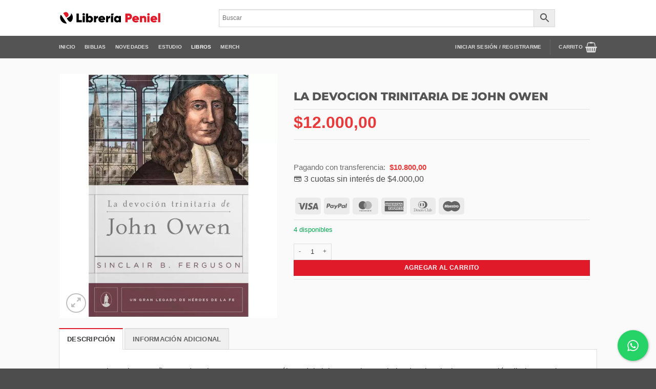

--- FILE ---
content_type: text/html; charset=UTF-8
request_url: https://libreriapeniel.com/producto/new-product-54/
body_size: 51094
content:
<!DOCTYPE html>
<html lang="es-AR" class="loading-site no-js">
<head>
	<meta charset="UTF-8" />
	<link rel="profile" href="https://gmpg.org/xfn/11" />
	<link rel="pingback" href="https://libreriapeniel.com/xmlrpc.php" />

	<script>(function(html){html.className = html.className.replace(/\bno-js\b/,'js')})(document.documentElement);</script>
<title>La Devocion Trinitaria De John Owen | Libreria Peniel</title>
<meta name="viewport" content="width=device-width, initial-scale=1" /><script type='application/javascript'  id='pys-version-script'>console.log('PixelYourSite Free version 11.1.3');</script>
<meta property="product:price:amount" content="12000">
<meta property="product:price:currency" content="ARS">
<meta name="dc.title" content="La Devocion Trinitaria De John Owen | Libreria Peniel">
<meta name="dc.description" content="Los Escritos y las enseñanzas de John Owen, pastor y teólogo del siglo XVII, siguen sirviendo a la Iglesia. La comunión diaria con Dios caracterizó su vida y lo equipó tanto para el ministerio como para la persecución.En La devoción trinitaria de John Owen, de la serie Un gran legado&hellip;">
<meta name="dc.relation" content="https://libreriapeniel.com/producto/new-product-54/">
<meta name="dc.source" content="https://libreriapeniel.com/">
<meta name="dc.language" content="es_AR">
<meta name="description" content="Los Escritos y las enseñanzas de John Owen, pastor y teólogo del siglo XVII, siguen sirviendo a la Iglesia. La comunión diaria con Dios caracterizó su vida y lo equipó tanto para el ministerio como para la persecución.En La devoción trinitaria de John Owen, de la serie Un gran legado&hellip;">
<meta name="robots" content="index, follow, max-snippet:-1, max-image-preview:large, max-video-preview:-1">
<link rel="canonical" href="https://libreriapeniel.com/producto/new-product-54/">
<meta property="og:url" content="https://libreriapeniel.com/producto/new-product-54/">
<meta property="og:site_name" content="Libreria Peniel">
<meta property="og:locale" content="es_AR">
<meta property="og:type" content="og:product">
<meta property="article:author" content="https://www.facebook.com/LibreriaPeniel/">
<meta property="article:publisher" content="https://www.facebook.com/LibreriaPeniel/">
<meta property="og:title" content="La Devocion Trinitaria De John Owen | Libreria Peniel">
<meta property="og:description" content="Los Escritos y las enseñanzas de John Owen, pastor y teólogo del siglo XVII, siguen sirviendo a la Iglesia. La comunión diaria con Dios caracterizó su vida y lo equipó tanto para el ministerio como para la persecución.En La devoción trinitaria de John Owen, de la serie Un gran legado&hellip;">
<meta property="og:image" content="https://libreriapeniel.com/wp-content/uploads/2023/12/devocion-trinitaria-de-john-owen.jpg">
<meta property="og:image:secure_url" content="https://libreriapeniel.com/wp-content/uploads/2023/12/devocion-trinitaria-de-john-owen.jpg">
<meta property="og:image:width" content="1000">
<meta property="og:image:height" content="1125">
<meta property="fb:pages" content="">
<meta property="fb:admins" content="">
<meta property="fb:app_id" content="">
<meta name="twitter:card" content="summary">
<meta name="twitter:title" content="La Devocion Trinitaria De John Owen | Libreria Peniel">
<meta name="twitter:description" content="Los Escritos y las enseñanzas de John Owen, pastor y teólogo del siglo XVII, siguen sirviendo a la Iglesia. La comunión diaria con Dios caracterizó su vida y lo equipó tanto para el ministerio como para la persecución.En La devoción trinitaria de John Owen, de la serie Un gran legado&hellip;">
<meta name="twitter:image" content="https://libreriapeniel.com/wp-content/uploads/2023/12/devocion-trinitaria-de-john-owen-910x1024.jpg">
<link rel='prefetch' href='https://libreriapeniel.com/wp-content/themes/flatsome/assets/js/flatsome.js?ver=e2eddd6c228105dac048' />
<link rel='prefetch' href='https://libreriapeniel.com/wp-content/themes/flatsome/assets/js/chunk.slider.js?ver=3.20.3' />
<link rel='prefetch' href='https://libreriapeniel.com/wp-content/themes/flatsome/assets/js/chunk.popups.js?ver=3.20.3' />
<link rel='prefetch' href='https://libreriapeniel.com/wp-content/themes/flatsome/assets/js/chunk.tooltips.js?ver=3.20.3' />
<link rel='prefetch' href='https://libreriapeniel.com/wp-content/themes/flatsome/assets/js/woocommerce.js?ver=1c9be63d628ff7c3ff4c' />
<link rel="alternate" type="application/rss+xml" title="Libreria Peniel &raquo; Feed" href="https://libreriapeniel.com/feed/" />
<link rel='stylesheet' id='font-awesome-css' href='https://libreriapeniel.com/wp-content/plugins/advanced-product-labels-for-woocommerce/berocket/assets/css/font-awesome.min.css?ver=6.6.4' type='text/css' media='all' />
<link rel='stylesheet' id='berocket_products_label_style-css' href='https://libreriapeniel.com/wp-content/plugins/advanced-product-labels-for-woocommerce/css/frontend.css?ver=1.2.9.3' type='text/css' media='all' />
<style id='berocket_products_label_style-inline-css' type='text/css'>

        .berocket_better_labels:before,
        .berocket_better_labels:after {
            clear: both;
            content: " ";
            display: block;
        }
        .berocket_better_labels.berocket_better_labels_image {
            position: absolute!important;
            top: 0px!important;
            bottom: 0px!important;
            left: 0px!important;
            right: 0px!important;
            pointer-events: none;
        }
        .berocket_better_labels.berocket_better_labels_image * {
            pointer-events: none;
        }
        .berocket_better_labels.berocket_better_labels_image img,
        .berocket_better_labels.berocket_better_labels_image .fa,
        .berocket_better_labels.berocket_better_labels_image .berocket_color_label,
        .berocket_better_labels.berocket_better_labels_image .berocket_image_background,
        .berocket_better_labels .berocket_better_labels_line .br_alabel,
        .berocket_better_labels .berocket_better_labels_line .br_alabel span {
            pointer-events: all;
        }
        .berocket_better_labels .berocket_color_label,
        .br_alabel .berocket_color_label {
            width: 100%;
            height: 100%;
            display: block;
        }
        .berocket_better_labels .berocket_better_labels_position_left {
            text-align:left;
            float: left;
            clear: left;
        }
        .berocket_better_labels .berocket_better_labels_position_center {
            text-align:center;
        }
        .berocket_better_labels .berocket_better_labels_position_right {
            text-align:right;
            float: right;
            clear: right;
        }
        .berocket_better_labels.berocket_better_labels_label {
            clear: both
        }
        .berocket_better_labels .berocket_better_labels_line {
            line-height: 1px;
        }
        .berocket_better_labels.berocket_better_labels_label .berocket_better_labels_line {
            clear: none;
        }
        .berocket_better_labels .berocket_better_labels_position_left .berocket_better_labels_line {
            clear: left;
        }
        .berocket_better_labels .berocket_better_labels_position_right .berocket_better_labels_line {
            clear: right;
        }
        .berocket_better_labels .berocket_better_labels_line .br_alabel {
            display: inline-block;
            position: relative;
            top: 0!important;
            left: 0!important;
            right: 0!important;
            line-height: 1px;
        }.berocket_better_labels .berocket_better_labels_position {
                display: flex;
                flex-direction: column;
            }
            .berocket_better_labels .berocket_better_labels_position.berocket_better_labels_position_left {
                align-items: start;
            }
            .berocket_better_labels .berocket_better_labels_position.berocket_better_labels_position_right {
                align-items: end;
            }
            .rtl .berocket_better_labels .berocket_better_labels_position.berocket_better_labels_position_left {
                align-items: end;
            }
            .rtl .berocket_better_labels .berocket_better_labels_position.berocket_better_labels_position_right {
                align-items: start;
            }
            .berocket_better_labels .berocket_better_labels_position.berocket_better_labels_position_center {
                align-items: center;
            }
            .berocket_better_labels .berocket_better_labels_position .berocket_better_labels_inline {
                display: flex;
                align-items: start;
            }
</style>
<link rel='stylesheet' id='wp-components-css' href='https://libreriapeniel.com/wp-includes/css/dist/components/style.min.css?ver=6.6.4' type='text/css' media='all' />
<link rel='stylesheet' id='wp-preferences-css' href='https://libreriapeniel.com/wp-includes/css/dist/preferences/style.min.css?ver=6.6.4' type='text/css' media='all' />
<link rel='stylesheet' id='wp-block-editor-css' href='https://libreriapeniel.com/wp-includes/css/dist/block-editor/style.min.css?ver=6.6.4' type='text/css' media='all' />
<link rel='stylesheet' id='popup-maker-block-library-style-css' href='https://libreriapeniel.com/wp-content/plugins/popup-maker/dist/packages/block-library-style.css?ver=dbea705cfafe089d65f1' type='text/css' media='all' />
<link rel='stylesheet' id='cresta-whatsapp-chat-front-style-css' href='https://libreriapeniel.com/wp-content/plugins/cresta-whatsapp-chat/css/cresta-whatsapp-chat-front-css.min.css?ver=1.3.6' type='text/css' media='all' />
<link rel='stylesheet' id='woof-css' href='https://libreriapeniel.com/wp-content/plugins/woocommerce-products-filter/css/front.css?ver=2.2.9.3' type='text/css' media='all' />
<style id='woof-inline-css' type='text/css'>

.woof_products_top_panel li span, .woof_products_top_panel2 li span{background: url(https://libreriapeniel.com/wp-content/plugins/woocommerce-products-filter/img/delete.png);background-size: 14px 14px;background-repeat: no-repeat;background-position: right;}
.woof_childs_list_opener span.woof_is_closed{
                        background: url(https://libreriapeniel.com/wp-content/uploads/2021/01/arrow-down-sign-to-navigate.png);
                    }
.woof_childs_list_opener span.woof_is_opened{
                        background: url(https://libreriapeniel.com/wp-content/uploads/2021/01/navigate-up-arrow.png);
                    }
.woof_edit_view{
                    display: none;
                }

</style>
<link rel='stylesheet' id='chosen-drop-down-css' href='https://libreriapeniel.com/wp-content/plugins/woocommerce-products-filter/js/chosen/chosen.min.css?ver=2.2.9.3' type='text/css' media='all' />
<link rel='stylesheet' id='icheck-jquery-color-css' href='https://libreriapeniel.com/wp-content/plugins/woocommerce-products-filter/js/icheck/skins/minimal/grey.css?ver=2.2.9.3' type='text/css' media='all' />
<link rel='stylesheet' id='woof_quick_search_html_items-css' href='https://libreriapeniel.com/wp-content/plugins/woocommerce-products-filter/ext/quick_search/css/quick_search.css?ver=2.2.9.3' type='text/css' media='all' />
<link rel='stylesheet' id='photoswipe-css' href='https://libreriapeniel.com/wp-content/plugins/woocommerce/assets/css/photoswipe/photoswipe.min.css?ver=9.8.6' type='text/css' media='all' />
<link rel='stylesheet' id='photoswipe-default-skin-css' href='https://libreriapeniel.com/wp-content/plugins/woocommerce/assets/css/photoswipe/default-skin/default-skin.min.css?ver=9.8.6' type='text/css' media='all' />
<style id='woocommerce-inline-inline-css' type='text/css'>
.woocommerce form .form-row .required { visibility: visible; }
</style>
<link rel='stylesheet' id='aws-style-css' href='https://libreriapeniel.com/wp-content/plugins/advanced-woo-search/assets/css/common.min.css?ver=3.47' type='text/css' media='all' />
<link rel='stylesheet' id='brands-styles-css' href='https://libreriapeniel.com/wp-content/plugins/woocommerce/assets/css/brands.css?ver=9.8.6' type='text/css' media='all' />
<link rel='stylesheet' id='woo_discount_pro_style-css' href='https://libreriapeniel.com/wp-content/plugins/woo-discount-rules-pro/Assets/Css/awdr_style.css?ver=2.3.8' type='text/css' media='all' />
<link rel='stylesheet' id='flatsome-main-css' href='https://libreriapeniel.com/wp-content/themes/flatsome/assets/css/flatsome.css?ver=3.20.3' type='text/css' media='all' />
<style id='flatsome-main-inline-css' type='text/css'>
@font-face {
				font-family: "fl-icons";
				font-display: block;
				src: url(https://libreriapeniel.com/wp-content/themes/flatsome/assets/css/icons/fl-icons.eot?v=3.20.3);
				src:
					url(https://libreriapeniel.com/wp-content/themes/flatsome/assets/css/icons/fl-icons.eot#iefix?v=3.20.3) format("embedded-opentype"),
					url(https://libreriapeniel.com/wp-content/themes/flatsome/assets/css/icons/fl-icons.woff2?v=3.20.3) format("woff2"),
					url(https://libreriapeniel.com/wp-content/themes/flatsome/assets/css/icons/fl-icons.ttf?v=3.20.3) format("truetype"),
					url(https://libreriapeniel.com/wp-content/themes/flatsome/assets/css/icons/fl-icons.woff?v=3.20.3) format("woff"),
					url(https://libreriapeniel.com/wp-content/themes/flatsome/assets/css/icons/fl-icons.svg?v=3.20.3#fl-icons) format("svg");
			}
</style>
<link rel='stylesheet' id='flatsome-shop-css' href='https://libreriapeniel.com/wp-content/themes/flatsome/assets/css/flatsome-shop.css?ver=3.20.3' type='text/css' media='all' />
<script type="text/javascript" src="https://libreriapeniel.com/wp-includes/js/jquery/jquery.min.js?ver=3.7.1" id="jquery-core-js"></script>
<script type="text/javascript" src="https://libreriapeniel.com/wp-includes/js/jquery/jquery-migrate.min.js?ver=3.4.1" id="jquery-migrate-js"></script>
<script type="text/javascript" src="https://libreriapeniel.com/wp-content/plugins/woocommerce/assets/js/jquery-blockui/jquery.blockUI.min.js?ver=2.7.0-wc.9.8.6" id="jquery-blockui-js" data-wp-strategy="defer"></script>
<script type="text/javascript" id="wc-add-to-cart-js-extra">
/* <![CDATA[ */
var wc_add_to_cart_params = {"ajax_url":"\/wp-admin\/admin-ajax.php","wc_ajax_url":"\/?wc-ajax=%%endpoint%%","i18n_view_cart":"Ver carrito","cart_url":"https:\/\/libreriapeniel.com\/carrito\/","is_cart":"","cart_redirect_after_add":"no"};
/* ]]> */
</script>
<script type="text/javascript" src="https://libreriapeniel.com/wp-content/plugins/woocommerce/assets/js/frontend/add-to-cart.min.js?ver=9.8.6" id="wc-add-to-cart-js" defer="defer" data-wp-strategy="defer"></script>
<script type="text/javascript" src="https://libreriapeniel.com/wp-content/plugins/woocommerce/assets/js/photoswipe/photoswipe.min.js?ver=4.1.1-wc.9.8.6" id="photoswipe-js" defer="defer" data-wp-strategy="defer"></script>
<script type="text/javascript" src="https://libreriapeniel.com/wp-content/plugins/woocommerce/assets/js/photoswipe/photoswipe-ui-default.min.js?ver=4.1.1-wc.9.8.6" id="photoswipe-ui-default-js" defer="defer" data-wp-strategy="defer"></script>
<script type="text/javascript" id="wc-single-product-js-extra">
/* <![CDATA[ */
var wc_single_product_params = {"i18n_required_rating_text":"Por favor selecciona una puntuaci\u00f3n","i18n_rating_options":["1 de 5 estrellas","2 de 5 estrellas","3 de 5 estrellas","4 de 5 estrellas","5 de 5 estrellas"],"i18n_product_gallery_trigger_text":"View full-screen image gallery","review_rating_required":"yes","flexslider":{"rtl":false,"animation":"slide","smoothHeight":true,"directionNav":false,"controlNav":"thumbnails","slideshow":false,"animationSpeed":500,"animationLoop":false,"allowOneSlide":false},"zoom_enabled":"","zoom_options":[],"photoswipe_enabled":"1","photoswipe_options":{"shareEl":false,"closeOnScroll":false,"history":false,"hideAnimationDuration":0,"showAnimationDuration":0},"flexslider_enabled":""};
/* ]]> */
</script>
<script type="text/javascript" src="https://libreriapeniel.com/wp-content/plugins/woocommerce/assets/js/frontend/single-product.min.js?ver=9.8.6" id="wc-single-product-js" defer="defer" data-wp-strategy="defer"></script>
<script type="text/javascript" src="https://libreriapeniel.com/wp-content/plugins/woocommerce/assets/js/js-cookie/js.cookie.min.js?ver=2.1.4-wc.9.8.6" id="js-cookie-js" data-wp-strategy="defer"></script>
<script type="text/javascript" src="https://libreriapeniel.com/wp-content/plugins/pixelyoursite/dist/scripts/jquery.bind-first-0.2.3.min.js?ver=6.6.4" id="jquery-bind-first-js"></script>
<script type="text/javascript" src="https://libreriapeniel.com/wp-content/plugins/pixelyoursite/dist/scripts/js.cookie-2.1.3.min.js?ver=2.1.3" id="js-cookie-pys-js"></script>
<script type="text/javascript" src="https://libreriapeniel.com/wp-content/plugins/pixelyoursite/dist/scripts/tld.min.js?ver=2.3.1" id="js-tld-js"></script>
<script type="text/javascript" id="pys-js-extra">
/* <![CDATA[ */
var pysOptions = {"staticEvents":{"facebook":{"woo_view_content":[{"delay":0,"type":"static","name":"ViewContent","pixelIds":["218334829366900"],"eventID":"7965aeae-9590-4af0-b476-8bdec1a7d996","params":{"content_ids":["51592"],"content_type":"product","tags":"Biografias, Libros, Sinclair Ferguson","content_name":"La Devocion Trinitaria De John Owen","category_name":"Biograf\u00edas, Libros","value":"12000","currency":"ARS","contents":[{"id":"51592","quantity":1}],"product_price":"12000","page_title":"La Devocion Trinitaria De John Owen","post_type":"product","post_id":51592,"plugin":"PixelYourSite","user_role":"guest","event_url":"libreriapeniel.com\/producto\/new-product-54\/"},"e_id":"woo_view_content","ids":[],"hasTimeWindow":false,"timeWindow":0,"woo_order":"","edd_order":""}],"init_event":[{"delay":0,"type":"static","ajaxFire":false,"name":"PageView","pixelIds":["218334829366900"],"eventID":"303823f6-4930-4fc3-ac85-292df012cca9","params":{"page_title":"La Devocion Trinitaria De John Owen","post_type":"product","post_id":51592,"plugin":"PixelYourSite","user_role":"guest","event_url":"libreriapeniel.com\/producto\/new-product-54\/"},"e_id":"init_event","ids":[],"hasTimeWindow":false,"timeWindow":0,"woo_order":"","edd_order":""}]}},"dynamicEvents":{"automatic_event_form":{"facebook":{"delay":0,"type":"dyn","name":"Form","pixelIds":["218334829366900"],"eventID":"6add3bf5-b5de-413c-9d5e-fc9177d0eeed","params":{"page_title":"La Devocion Trinitaria De John Owen","post_type":"product","post_id":51592,"plugin":"PixelYourSite","user_role":"guest","event_url":"libreriapeniel.com\/producto\/new-product-54\/"},"e_id":"automatic_event_form","ids":[],"hasTimeWindow":false,"timeWindow":0,"woo_order":"","edd_order":""}},"automatic_event_download":{"facebook":{"delay":0,"type":"dyn","name":"Download","extensions":["","doc","exe","js","pdf","ppt","tgz","zip","xls"],"pixelIds":["218334829366900"],"eventID":"8dcbb27c-07cb-4607-98b7-db1820fdae34","params":{"page_title":"La Devocion Trinitaria De John Owen","post_type":"product","post_id":51592,"plugin":"PixelYourSite","user_role":"guest","event_url":"libreriapeniel.com\/producto\/new-product-54\/"},"e_id":"automatic_event_download","ids":[],"hasTimeWindow":false,"timeWindow":0,"woo_order":"","edd_order":""}},"automatic_event_comment":{"facebook":{"delay":0,"type":"dyn","name":"Comment","pixelIds":["218334829366900"],"eventID":"c5611ff0-003b-44cb-936d-d7ef70a9ba3e","params":{"page_title":"La Devocion Trinitaria De John Owen","post_type":"product","post_id":51592,"plugin":"PixelYourSite","user_role":"guest","event_url":"libreriapeniel.com\/producto\/new-product-54\/"},"e_id":"automatic_event_comment","ids":[],"hasTimeWindow":false,"timeWindow":0,"woo_order":"","edd_order":""}},"woo_add_to_cart_on_button_click":{"facebook":{"delay":0,"type":"dyn","name":"AddToCart","pixelIds":["218334829366900"],"eventID":"d80d0265-9e94-4098-a599-a4307a26ab51","params":{"page_title":"La Devocion Trinitaria De John Owen","post_type":"product","post_id":51592,"plugin":"PixelYourSite","user_role":"guest","event_url":"libreriapeniel.com\/producto\/new-product-54\/"},"e_id":"woo_add_to_cart_on_button_click","ids":[],"hasTimeWindow":false,"timeWindow":0,"woo_order":"","edd_order":""}}},"triggerEvents":[],"triggerEventTypes":[],"facebook":{"pixelIds":["218334829366900"],"advancedMatching":[],"advancedMatchingEnabled":false,"removeMetadata":false,"wooVariableAsSimple":false,"serverApiEnabled":false,"wooCRSendFromServer":false,"send_external_id":null,"enabled_medical":false,"do_not_track_medical_param":["event_url","post_title","page_title","landing_page","content_name","categories","category_name","tags"],"meta_ldu":false},"debug":"","siteUrl":"https:\/\/libreriapeniel.com","ajaxUrl":"https:\/\/libreriapeniel.com\/wp-admin\/admin-ajax.php","ajax_event":"6aa7ae4516","enable_remove_download_url_param":"1","cookie_duration":"7","last_visit_duration":"60","enable_success_send_form":"","ajaxForServerEvent":"1","ajaxForServerStaticEvent":"1","useSendBeacon":"1","send_external_id":"1","external_id_expire":"180","track_cookie_for_subdomains":"1","google_consent_mode":"1","gdpr":{"ajax_enabled":false,"all_disabled_by_api":false,"facebook_disabled_by_api":false,"analytics_disabled_by_api":false,"google_ads_disabled_by_api":false,"pinterest_disabled_by_api":false,"bing_disabled_by_api":false,"externalID_disabled_by_api":false,"facebook_prior_consent_enabled":true,"analytics_prior_consent_enabled":true,"google_ads_prior_consent_enabled":null,"pinterest_prior_consent_enabled":true,"bing_prior_consent_enabled":true,"cookiebot_integration_enabled":false,"cookiebot_facebook_consent_category":"marketing","cookiebot_analytics_consent_category":"statistics","cookiebot_tiktok_consent_category":"marketing","cookiebot_google_ads_consent_category":"marketing","cookiebot_pinterest_consent_category":"marketing","cookiebot_bing_consent_category":"marketing","consent_magic_integration_enabled":false,"real_cookie_banner_integration_enabled":false,"cookie_notice_integration_enabled":false,"cookie_law_info_integration_enabled":false,"analytics_storage":{"enabled":true,"value":"granted","filter":false},"ad_storage":{"enabled":true,"value":"granted","filter":false},"ad_user_data":{"enabled":true,"value":"granted","filter":false},"ad_personalization":{"enabled":true,"value":"granted","filter":false}},"cookie":{"disabled_all_cookie":false,"disabled_start_session_cookie":false,"disabled_advanced_form_data_cookie":false,"disabled_landing_page_cookie":false,"disabled_first_visit_cookie":false,"disabled_trafficsource_cookie":false,"disabled_utmTerms_cookie":false,"disabled_utmId_cookie":false},"tracking_analytics":{"TrafficSource":"direct","TrafficLanding":"undefined","TrafficUtms":[],"TrafficUtmsId":[]},"GATags":{"ga_datalayer_type":"default","ga_datalayer_name":"dataLayerPYS"},"woo":{"enabled":true,"enabled_save_data_to_orders":true,"addToCartOnButtonEnabled":true,"addToCartOnButtonValueEnabled":true,"addToCartOnButtonValueOption":"price","singleProductId":51592,"removeFromCartSelector":"form.woocommerce-cart-form .remove","addToCartCatchMethod":"add_cart_js","is_order_received_page":false,"containOrderId":false},"edd":{"enabled":false},"cache_bypass":"1769299300"};
/* ]]> */
</script>
<script type="text/javascript" src="https://libreriapeniel.com/wp-content/plugins/pixelyoursite/dist/scripts/public.js?ver=11.1.3" id="pys-js"></script>
<script type="text/javascript" src="https://libreriapeniel.com/wp-content/plugins/woo-discount-rules-pro/Assets/Js/awdr_pro.js?ver=2.3.8" id="woo_discount_pro_script-js"></script>
<link rel="https://api.w.org/" href="https://libreriapeniel.com/wp-json/" /><link rel="alternate" title="JSON" type="application/json" href="https://libreriapeniel.com/wp-json/wp/v2/product/51592" /><link rel="EditURI" type="application/rsd+xml" title="RSD" href="https://libreriapeniel.com/xmlrpc.php?rsd" />
<meta name="generator" content="WordPress 6.6.4" />
<link rel='shortlink' href='https://libreriapeniel.com/?p=51592' />
<link rel="alternate" title="oEmbed (JSON)" type="application/json+oembed" href="https://libreriapeniel.com/wp-json/oembed/1.0/embed?url=https%3A%2F%2Flibreriapeniel.com%2Fproducto%2Fnew-product-54%2F" />
<link rel="alternate" title="oEmbed (XML)" type="text/xml+oembed" href="https://libreriapeniel.com/wp-json/oembed/1.0/embed?url=https%3A%2F%2Flibreriapeniel.com%2Fproducto%2Fnew-product-54%2F&#038;format=xml" />
<style></style><style id='cresta-help-chat-inline-css'>.cresta-whatsapp-chat-box, .cresta-whatsapp-chat-button {z-index:1000}.cresta-whatsapp-chat-container-button {z-index:999}.cresta-whatsapp-chat-container {z-index:1000}.cresta-whatsapp-chat-overlay {z-index:998}</style>        <style id="terslab-editorial-discounts-styles">
            .terslab-discounted-price{
                margin-top: .25rem;
                font-size: .95em;
                line-height: 1.4;
                display: block;
            }
            .woocommerce-loop-product__title + .price + .terslab-discounted-price,
            .price + .terslab-discounted-price{
                display:block;
            }
            .terslab-discounted-label{
                opacity: .8;
            }
            .terslab-discounted-value{
                font-weight: 600;
                margin-left: 4px;
            }
            .terslab-bacs-note{
                font-size: .95em;
            }
        </style>
        	<noscript><style>.woocommerce-product-gallery{ opacity: 1 !important; }</style></noscript>
	<link rel="icon" href="https://libreriapeniel.com/wp-content/uploads/2020/12/favicon.png" sizes="32x32" />
<link rel="icon" href="https://libreriapeniel.com/wp-content/uploads/2020/12/favicon.png" sizes="192x192" />
<link rel="apple-touch-icon" href="https://libreriapeniel.com/wp-content/uploads/2020/12/favicon.png" />
<meta name="msapplication-TileImage" content="https://libreriapeniel.com/wp-content/uploads/2020/12/favicon.png" />
<style id="custom-css" type="text/css">:root {--primary-color: #e11a2a;--fs-color-primary: #e11a2a;--fs-color-secondary: #0a0a0a;--fs-color-success: #00a650;--fs-color-alert: #b20000;--fs-color-base: #4a4a4a;--fs-experimental-link-color: #000000;--fs-experimental-link-color-hover: #111;}.tooltipster-base {--tooltip-color: #fff;--tooltip-bg-color: #000;}.off-canvas-right .mfp-content, .off-canvas-left .mfp-content {--drawer-width: 300px;}.off-canvas .mfp-content.off-canvas-cart {--drawer-width: 360px;}.sticky-add-to-cart--active, #wrapper,#main,#main.dark{background-color: #fafafa}.header-main{height: 70px}#logo img{max-height: 70px}#logo{width:200px;}.header-bottom{min-height: 10px}.header-top{min-height: 35px}.transparent .header-main{height: 90px}.transparent #logo img{max-height: 90px}.has-transparent + .page-title:first-of-type,.has-transparent + #main > .page-title,.has-transparent + #main > div > .page-title,.has-transparent + #main .page-header-wrapper:first-of-type .page-title{padding-top: 140px;}.header.show-on-scroll,.stuck .header-main{height:70px!important}.stuck #logo img{max-height: 70px!important}.search-form{ width: 80%;}.header-bg-color {background-color: #ffffff}.header-bottom {background-color: #545454}.header-main .nav > li > a{line-height: 16px }.stuck .header-main .nav > li > a{line-height: 50px }.header-bottom-nav > li > a{line-height: 16px }@media (max-width: 549px) {.header-main{height: 70px}#logo img{max-height: 70px}}.header-top{background-color:#f4f4f4!important;}body{font-size: 100%;}@media screen and (max-width: 549px){body{font-size: 100%;}}body{font-family: -apple-system, BlinkMacSystemFont, "Segoe UI", Roboto, Oxygen-Sans, Ubuntu, Cantarell, "Helvetica Neue", sans-serif;}body {font-weight: 400;font-style: normal;}.nav > li > a {font-family: -apple-system, BlinkMacSystemFont, "Segoe UI", Roboto, Oxygen-Sans, Ubuntu, Cantarell, "Helvetica Neue", sans-serif;}.mobile-sidebar-levels-2 .nav > li > ul > li > a {font-family: -apple-system, BlinkMacSystemFont, "Segoe UI", Roboto, Oxygen-Sans, Ubuntu, Cantarell, "Helvetica Neue", sans-serif;}.nav > li > a,.mobile-sidebar-levels-2 .nav > li > ul > li > a {font-weight: 700;font-style: normal;}h1,h2,h3,h4,h5,h6,.heading-font, .off-canvas-center .nav-sidebar.nav-vertical > li > a{font-family: Montserrat, sans-serif;}h1,h2,h3,h4,h5,h6,.heading-font,.banner h1,.banner h2 {font-weight: 800;font-style: normal;}.alt-font{font-family: "Dancing Script", sans-serif;}.alt-font {font-weight: 400!important;font-style: normal!important;}.current .breadcrumb-step, [data-icon-label]:after, .button#place_order,.button.checkout,.checkout-button,.single_add_to_cart_button.button, .sticky-add-to-cart-select-options-button{background-color: #e11a2a!important }.has-equal-box-heights .box-image {padding-top: 140%;}@media screen and (min-width: 550px){.products .box-vertical .box-image{min-width: 400px!important;width: 400px!important;}}button[name='update_cart'] { display: none; }.nav-vertical-fly-out > li + li {border-top-width: 1px; border-top-style: solid;}.label-new.menu-item > a:after{content:"Nuevo";}.label-hot.menu-item > a:after{content:"Popular";}.label-sale.menu-item > a:after{content:"Oferta";}.label-popular.menu-item > a:after{content:"Popular";}</style>		<style type="text/css" id="wp-custom-css">
			/*menu*/

ul.header-nav.header-nav-main.nav.nav-left.nav-line-grow.nav-size-small.nav-spacing-medium.nav-uppercase {
    display: block;
    text-align: center;
}



/*producto*/

p.name.product-title.woocommerce-loop-product__title {
    text-transform: uppercase !important;
    font-weight: bold;
}

.image-cover img {
    width: 95% !important;
    height: 97% !important;
    margin-top: 5px;
}

img.show-on-hover.absolute.fill.hide-for-small.back-image {
    margin-top: 5px !important;
    margin-left: 5px !important;
}

/*.has-equal-box-heights .box-image img {
		margin-top: 5px;
    width: 95%;
    height: 97%;
}*/

.row-box-shadow-1 .col-inner {
    border: solid 1px #B9B9B8;
}


.image-tools .cart-icon {
    left: auto !important;
    right: 10px !important;
    z-index: 10;
}

.product-small.berocket_lgv_list .box-text.box-text-products {
    display: none;
}


div.berocket_lgv_widget a.berocket_lgv_button {
    background: white !important;
}


.lgv_description.lgv_description_simple {
    font-size: 14px;
    margin: 1em 21px;
    line-height: 17px;
    border-left: 1px solid red;
    padding: 1em 17px;
}

span.posted_in {
    display: none;
}


.berocket_lgv_additional_data span.woocommerce-Price-amount.amount {
    font-size: 14px;
    text-align: right !important;
    background: #e8e8e8 !important;
    width: 100% !important;
    display: inline-block;
    padding: 12px;
}


.berocket_lgv_additional_data h3 {
    text-transform: uppercase;
}


/*filtro*/

.woof_price3_search_container.woof_container.woof_price_filter, .woof_container.woof_container_radio.woof_container_product_cat.woof_container_1.woof_container_categoras {
    background: white;
    width: 100% !important;
    padding: 9%;
    border: solid 1px #c5c5c5;
    border-top: 8px solid #D91020!important;
    border-radius: 5px;
}


span.irs-bar {
    background: grey !important;
}


.irs-from, .irs-to, .irs-single {
    background: grey !important;
}

.irs-from:after, .irs-to:after, .irs-single:after {
    border-top-color: gray;
}

.woof_container_inner > h4 {
    text-transform: uppercase !important;
    margin-top: -5px;
	font-size: 16px;
}

label.woof_radio_label.woof_radio_label_selected {
    vertical-align: revert;
    font-size: 12px;
    text-transform: uppercase;
}


button.button.woof_reset_search_form {
    font-size: 11px;
}


button.button.woof_submit_search_form {
    font-size: 11px;
    background: black !important;
}






.row-dashed .col, .row-solid .col {
    position: relative;
    padding: 0;
}
.row-collapse>.flickity-viewport>.flickity-slider>.col, .row-collapse>.col {
    padding: 0 !important;
}


@media screen and (max-width: 650px) {
	
	
	.berocket_lgv_widget {
    display: none;
}
	
	
.woof_products_top_panel {
    margin-bottom: 15px;
}


}


/*pagina producto*/

/*.woocommerce-product-gallery.woocommerce-product-gallery--with-images.woocommerce-product-gallery--columns-4.images.relative.mb-half.has-hover {
    background: white !important;
    padding: 9px 9px 9px;
    border: solid 1px #dddddd;
}

figure.woocommerce-product-gallery__wrapper {
    padding: 5px;
}
*/

.col.large-2.large-col-first.vertical-thumbnails.pb-0 {
    background: white !important;
    border: solid 1px #dddddd;
    padding: 1em;
}

.galeria-producto .col.large-10 {
    padding: 0 0 0 10px;
}

.product-short-description {
    font-size: 14px;
}

span.amount {
    color: #e83a3a;
}


/*badge*/

.badge-container.absolute.left.top.z-1 {
    display: none;
}




/*mi cuenta*/

/*body.logged-in main#main {
    /* background: red !important; */
    background-image: url(https://libreriapeniel.com/wp-content/uploads/2020/12/fondo.png);
    background-repeat: no-repeat;
    background-size: cover;
}*/

.account-container.lightbox-inner {
    background: white !important;
    padding: 4%;
    width: 45%;
    text-align: center;
    margin: 6em auto;
    border-radius: 4px;
    border: solid 1px #dedede;
    border-top: 8px solid #dd3333;
}


h3.uppercase {
    text-align: center;
    margin-bottom: 1em;
    border-bottom: 1px #a7a7a7 solid;
    font-size: 28px;
    padding-bottom: 1em;
}


.my-account-header.page-title.normal-title {
    display: none;
}



/*footer*/ 
.Iconos .icon-box-img svg {
    width: 50%;
    height: 50%;
}

.Iconos .icon-box-text.last-reset {
    padding-left: 1px !important;
}


/*woof*/

.woof_container.woof_container_checkbox{
    background: white;
    width: 100% !important;
    padding: 5%;
    border: solid 1px #c5c5c5;
    border-radius: 5px !important;
    border-top: 8px solid #d91020;
}


label.woof_checkbox_label {
    font-size: 12px;
}


.woof_childs_list_opener span.woof_is_closed {
    width: 10px;
	  height: 11px;
    background-size: contain !important;
    background-repeat: no-repeat !important;
}

.woof_childs_list_opener span.woof_is_opened {
    width: 10px;
	height: 11px;
    background-size: contain !important;
    background-repeat: no-repeat !important;
}

.woof_list_checkbox li div {
    margin-top: 3px;
}


ul.woof_list.woof_list_checkbox li {
    width: 100% !important;
    display: inline-block;
    margin: 4px !important;
    padding: 0 !important;
}


ul.woof_list.woof_list_checkbox>li>ul li {
    width: 95% !important;
    display: inline-block;
    margin: 4px !important;
    padding: 0 !important;
}



label.woof_checkbox_label {
    width: 76%;
    margin: 0;
    padding: 0px 10px;
    font-weight: revert;
}


div.woof_redraw_zone > div.woof_container.woof_container_checkbox.woof_container_product_cat.woof_container_1.woof_container_categoras > div.woof_container_inner.woof_container_inner_categoras > div > ul > li span {
    background-size: contain !important;
	background-repeat: no-repeat !important;
}


/*slider*/

ol.flickity-page-dots {
    bottom: 30px;
}


/*footer*/

.iconos-sociales a.icon.primary.button.circle {
    background: #ba1726 !important;
    border: none;
}


/*pagos*/

.payment_box.payment_method_payzenstd > div > div {
    background: white !important;
    margin: 2px;
    width: 32%;
    padding: 2%;
    border-radius: 5px;
    border: solid 1px #e9e9e9;
}

.payment_box.payment_method_payzenstd > div > div>label>img {
    max-height: 40px !important;
    margin: 0 !important;
}

@media screen and (max-width: 850px) {
	
	.payment_box.payment_method_payzenstd > div > div {
    background: white !important;
    margin: 2px;
    width: 30%;
    padding: 1%;
    border-radius: 5px;
    border: solid 1px #e9e9e9;
}

	.payment_box.payment_method_payzenstd > div > div>label>img {
    max-height: 65px !important;
    margin: 0 !important;
}

	
}



@media screen and (max-width: 650px) {
	
	.payment_box.payment_method_payzenstd > div > div {
    background: white !important;
    margin: 2px;
    width: 45%;
    padding: 1%;
    border-radius: 5px;
    border: solid 1px #e9e9e9;
}

	.payment_box.payment_method_payzenstd > div > div>label>img {
    max-height: 35px !important;
    margin: 0 !important;
}

	
}

/*scroll*/


::-webkit-scrollbar {
  width: 6px;
  height: 6px;
}
::-webkit-scrollbar-button {
  width: 0px;
  height: 0px;
}
::-webkit-scrollbar-thumb {
  background: #e1e1e1;
  border: 0px none #ffffff;
  border-radius: 50px;
}
::-webkit-scrollbar-thumb:hover {
  background: #ffffff;
}
::-webkit-scrollbar-thumb:active {
  background: #000000;
}
::-webkit-scrollbar-track {
  background: #666666;
  border: 0px none #ffffff;
  border-radius: 50px;
}
::-webkit-scrollbar-track:hover {
  background: #666666;
}
::-webkit-scrollbar-track:active {
  background: #333333;
}
::-webkit-scrollbar-corner {
  background: transparent;
}

/*header*/

li.has-dropdown.header-language-dropdown> a {
    color: #e11a2a;
}

span.hide-for-medium.header-wishlist-title {
    color: #e11a2a;
}

i.wishlist-icon.icon-heart::before {
    color: #e11a2a !important;
}

a.account-link.account-login> span.header-account-title {
    color: #e11a2a;
}


/*filtrado*/

.widget>ul>li>a {
    font-size: 13px;
}


.widget_price_filter .price_label {
    font-size: 10px;
}

.widget>ul>li li>a {
    font-size: 12px;
}


span.widget-title {
    color: black;
}

.widget .is-divider {
    opacity: 0;
    height: 1px;
    margin: 7px;
}

.widget_price_filter .ui-slider .ui-slider-range {
    background: #e00012 !important;
}

.widget_price_filter .ui-slider .ui-slider-handle {
    background: black;
}


.woo-multi-currency.wmc-left.style-1.wmc-bottom.wmc-sidebar {
    display: none !important;
}




/*banners*/

.awl-label-id-11049 span.awl-label-text {
    background-image: url(https://libreriapeniel.com/wp-content/uploads/2021/02/lanzamiento.png) !important;
    background-color: transparent !important;
    color: transparent !important;
    height: 10em;
    background-size: contain !important;
    background-repeat: no-repeat !important;
    display: inline-block !important;
	  margin-top: 3px;
    margin-right: 5px;
}


.awl-label-id-11056 span.awl-label-text {
    background-image: url(https://libreriapeniel.com/wp-content/uploads/2021/02/novedad.png) !important;
    background-color: transparent !important;
    color: transparent !important;
    height: 10em;
    background-size: contain !important;
    background-repeat: no-repeat !important;
    display: inline-block !important;
	 margin-top: 3px;
    margin-right: 5px;
}


/*categorias filtros*/

li.cat-item.cat-item-2175,li.cat-item.cat-item-2176 {
    display: none;
}

li.cat-item>a {
    text-transform: uppercase !important;
    font-size: 11px !important;
}


/*.box-image {
    height: 285px;
}*/

.berocket_better_labels_position.berocket_better_labels_position_right {
    position: absolute;
    right: 0;
    top: 0;
}

label.shipping__list_label[for="shipping_method_0_free_shipping25"] { 
	
	display:block; 
	width: 9px !important;
	overflow:hidden;
	height:25px;

}


label.shipping__list_label[for="shipping_method_0_free_shipping26"] { 
	
	display:block; 
	width: 9px !important;
	overflow:hidden;
	height:25px;

}


/*sliders*/


.slider-especial .flickity-slider>*:not(.is-selected) {
    opacity: 1 !important;
}

.slider-especial .row.row-collapse.align-center {
    padding: 9px;
}


.slider-especial .col-inner.box-shadow-1.box-shadow-2-hover >.row.equalize-box.large-columns-1.medium-columns-.small-columns-.row-small {
    height: 470px;
}


.slider-especial .box-text.text-center {
    height: 170px !important;
}

.slider-especial .add-to-cart-button {
    position: absolute !important;
    bottom: 0;
}


.slider-especial span.wmc-cache-pid {
    position: absolute !important;
    bottom: 40px;
    left: 0;
    width: 100%;
    text-align: left;
    padding-left: 10px;
}

.slider-especial p.name.product-title.woocommerce-loop-product__title {
    text-align: left;
}

.slider-especial  p.category.uppercase.is-smaller.no-text-overflow.product-cat.op-7 {
    text-align: left;
}


/*mobile*/

.slider-especial-2 .flickity-slider>*:not(.is-selected) {
    opacity: 1 !important;
}

.slider-especial-2 .row.row-collapse.align-center {
    padding: 9px;
}

.slider-especial-2 .col-inner.box-shadow-1.box-shadow-2-hover >.row.equalize-box.large-columns-1.medium-columns-.small-columns-.row-small {
    height: 420px;
}


.slider-especial-2 .box-image {
    height: 160px;
}

.slider-especial-2 .box-text.text-center {
    height: 250px !important;
}

.slider-especial-2 .add-to-cart-button {
    position: absolute !important;
    bottom: 0;
    width: 85%;
}


.slider-especial-2 p.name.product-title.woocommerce-loop-product__title {
    font-size: 13px;
}


.slider-especial-2 .price-wrapper {
    position: absolute;
    bottom: 60px;

}


.slider-especial-2 a.primary.is-small.mb-0.button.product_type_simple.add_to_cart_button.ajax_add_to_cart.is-flat {
    line-height: 20px;
}


.slider-especial-2 p.name.product-title.woocommerce-loop-product__title {
    text-align: left;
}

.slider-especial-2 p.category.uppercase.is-smaller.no-text-overflow.product-cat.op-7 {
    text-align: left;
}


/*ofertas*/

.no-se-encuentra {
    text-align: center;
}


.no-se-encuentra > h3 {
    font-size: 2.25rem;
    text-align: center;
    color: #e11a2a !important;
    margin: -6px 0;
    padding: 0;
    text-transform: uppercase;
}


.no-se-encuentra a.primary.is-small.mb-0.button.product_type_simple.add_to_cart_button.ajax_add_to_cart.is-flat {
    text-align: center !important;
    display: block;
    width: 225px;
    margin: auto;
}


.no-se-encuentra {
    display: none; 
}

.term-recomendados-por-editorial .no-se-encuentra {
    display: block !important;
}


.term-recomendados-por-editorial .comun {
    display: none;
}


.gracias{
	display: none; 
}


.woocommerce-order-received .gracias{
	display: block !important;  
	margin-bottom: 20px;
}

.pswp__caption {
    display: none !important;
}


/*banner especial oferta*/

li.cat-item.cat-item-2212,li.cat-item.cat-item-2213,li.cat-item.cat-item-2214{
	display:none !important; 
}



/*detalles*/

.detalles-tax-producto>p {
    font-size: 15px;
    border-bottom: solid 1px #dddddd;
    padding: 12px !important;
    margin: 0 !important;
}


/*Menu*/

.aws-container .aws-search-form {
    height: 35px;
}

a.account-link.account-login> span.header-account-title {
    color: white;
    font-weight: 100;
}

/*envio gratis*/


label.shipping__list_label[for="shipping_method_0_free_shipping26"] {
    color: red !important;
    text-transform: uppercase;
    margin-top: -5px;
	 height: auto !important;
}



label.shipping__list_label[for="shipping_method_0_free_shipping26"]::before {
    background-image: url(https://libreriapeniel.com/wp-content/uploads/2021/08/scooter.png);
    content: " ";
    width: 15px;
    height: 15px;
    overflow: hidden;
    display: inline-block;
    margin-right: 6px;
    background-repeat: no-repeat;
    background-size: contain;
    background-position: center center;
}


/*label.shipping__list_label[for="shipping_method_0_free_shipping26"]::after {
    content: "¡Si comprás antes de las 13hs lo recibís hoy!";
    text-transform: capitalize;
    width: 100% !important;
    display: inline-block;
    color: #777777 !important;
    font-weight: 100;
    font-size: 12px;
}*/


/*descuento*/

tr.cart-discount {
    display: none;
}


/*formas de pago*/

button#mp-wallet-button {
    line-height: 15px;
    font-size: 11px;
}

/*mobile: catalogue page, filter box and category box side by side*/
@media (max-width: 849px){
	body.archive .shop-page-title .page-title-inner {
		flex-flow: wrap;
	}
	.woocommerce-breadcrumb.breadcrumbs.uppercase{
		display:none;
	}
	body.archive .shop-page-title .page-title-inner>div {
		flex: 1;
		margin: 0 3px;
	}
	body.archive .shop-page-title .page-title-inner>div .category-filter-row {
		border: 1px solid #ddd;
		padding:0;
		height: 40px;
	}
	nav.woocommerce-breadcrumb.breadcrumb{
		display:none !important
	}
	div.category-filtering.category-filter-row.show-for-medium{
		text-align: left !important;
		padding: 0px 12px !important;
	}
	form.woocommerce-ordering{
		width:100% !important;
	}
	a.filter-button.uppercase.plain{
		display:block;
		margin-top: 0px;
		height: 40px;
	padding-top: 8px;
	}
}

.woof_reset_button_2{
	display:none;
}

.woocommerce-breadcrumb.breadcrumbs{
	display: none !important;
}


/*busqueda*/

h4.uppercase {
    display: none;
}



/*imagen-categ*/

.home-principal  .image-none {
    height: 300px;
}


a.primary.is-small.mb-0.button.product_type_simple.add_to_cart_button.ajax_add_to_cart.is-flat {
    width: 100% !important;

}

@media (max-width: 849px){
.home-principal .image-none {
    height: 240px;
}
	
	
.product-small.col.has-hover {
    padding: 4px !important;
}
	
p.name.product-title.woocommerce-loop-product__title {
    font-size: 12px !important;
}
	
a.primary.is-small.mb-0.button.product_type_simple.add_to_cart_button.ajax_add_to_cart.is-flat {
    font-size: 10px !important;
    width: 100% !important;
	line-height: 14px;
}
	
}

.products.row.row-small.large-columns-3.medium-columns-3.small-columns-2.has-shadow.row-box-shadow-1.has-equal-box-heights.equalize-box .image-none {
    height: auto !important;
}


p>span.coma:last-child {
    display: none !important;
}

/*descuento*/

tr.total-saved {
    color: #17a54c !important;
	font-size: 14px;
}


tr.total-saved span.woocommerce-Price-amount.amount {
    color: #17a54c !important;
}


/*envios*/

#order_review > table > tfoot > tr.woocommerce-shipping-totals.shipping.shipping--boxed > td > table > tbody > tr > th:before {
    content: "FORMA DE ";
}


#order_review > table > tfoot > tr.woocommerce-shipping-totals.shipping.shipping--boxed > td > table > tbody > tr > th {
    text-transform: uppercase;
    font-size: 17px;
    margin-top: 1em;
    color: #e83a3a !important;
}		</style>
		
<script async src='https://www.googletagmanager.com/gtag/js?id=G-B4HY26CBPP'></script><script>
window.dataLayer = window.dataLayer || [];
function gtag(){dataLayer.push(arguments);}gtag('js', new Date());
gtag('set', 'cookie_domain', 'auto');
gtag('set', 'cookie_flags', 'SameSite=None;Secure');

 gtag('config', 'G-B4HY26CBPP' , {});

 gtag('config', 'AW-10889049468');

</script>

<!-- Google Tag Manager -->
<script>(function(w,d,s,l,i){w[l]=w[l]||[];w[l].push({'gtm.start':
new Date().getTime(),event:'gtm.js'});var f=d.getElementsByTagName(s)[0],
j=d.createElement(s),dl=l!='dataLayer'?'&l='+l:'';j.async=true;j.src=
'https://www.googletagmanager.com/gtm.js?id='+i+dl;f.parentNode.insertBefore(j,f);
})(window,document,'script','dataLayer','GTM-5WTRL6N');</script>
<!-- End Google Tag Manager --><style id="kirki-inline-styles">/* cyrillic-ext */
@font-face {
  font-family: 'Montserrat';
  font-style: normal;
  font-weight: 800;
  font-display: swap;
  src: url(https://libreriapeniel.com/wp-content/fonts/montserrat/JTUHjIg1_i6t8kCHKm4532VJOt5-QNFgpCvr73w0aXpsog.woff2) format('woff2');
  unicode-range: U+0460-052F, U+1C80-1C8A, U+20B4, U+2DE0-2DFF, U+A640-A69F, U+FE2E-FE2F;
}
/* cyrillic */
@font-face {
  font-family: 'Montserrat';
  font-style: normal;
  font-weight: 800;
  font-display: swap;
  src: url(https://libreriapeniel.com/wp-content/fonts/montserrat/JTUHjIg1_i6t8kCHKm4532VJOt5-QNFgpCvr73w9aXpsog.woff2) format('woff2');
  unicode-range: U+0301, U+0400-045F, U+0490-0491, U+04B0-04B1, U+2116;
}
/* vietnamese */
@font-face {
  font-family: 'Montserrat';
  font-style: normal;
  font-weight: 800;
  font-display: swap;
  src: url(https://libreriapeniel.com/wp-content/fonts/montserrat/JTUHjIg1_i6t8kCHKm4532VJOt5-QNFgpCvr73w2aXpsog.woff2) format('woff2');
  unicode-range: U+0102-0103, U+0110-0111, U+0128-0129, U+0168-0169, U+01A0-01A1, U+01AF-01B0, U+0300-0301, U+0303-0304, U+0308-0309, U+0323, U+0329, U+1EA0-1EF9, U+20AB;
}
/* latin-ext */
@font-face {
  font-family: 'Montserrat';
  font-style: normal;
  font-weight: 800;
  font-display: swap;
  src: url(https://libreriapeniel.com/wp-content/fonts/montserrat/JTUHjIg1_i6t8kCHKm4532VJOt5-QNFgpCvr73w3aXpsog.woff2) format('woff2');
  unicode-range: U+0100-02BA, U+02BD-02C5, U+02C7-02CC, U+02CE-02D7, U+02DD-02FF, U+0304, U+0308, U+0329, U+1D00-1DBF, U+1E00-1E9F, U+1EF2-1EFF, U+2020, U+20A0-20AB, U+20AD-20C0, U+2113, U+2C60-2C7F, U+A720-A7FF;
}
/* latin */
@font-face {
  font-family: 'Montserrat';
  font-style: normal;
  font-weight: 800;
  font-display: swap;
  src: url(https://libreriapeniel.com/wp-content/fonts/montserrat/JTUHjIg1_i6t8kCHKm4532VJOt5-QNFgpCvr73w5aXo.woff2) format('woff2');
  unicode-range: U+0000-00FF, U+0131, U+0152-0153, U+02BB-02BC, U+02C6, U+02DA, U+02DC, U+0304, U+0308, U+0329, U+2000-206F, U+20AC, U+2122, U+2191, U+2193, U+2212, U+2215, U+FEFF, U+FFFD;
}/* vietnamese */
@font-face {
  font-family: 'Dancing Script';
  font-style: normal;
  font-weight: 400;
  font-display: swap;
  src: url(https://libreriapeniel.com/wp-content/fonts/dancing-script/If2cXTr6YS-zF4S-kcSWSVi_sxjsohD9F50Ruu7BMSo3Rep8ltA.woff2) format('woff2');
  unicode-range: U+0102-0103, U+0110-0111, U+0128-0129, U+0168-0169, U+01A0-01A1, U+01AF-01B0, U+0300-0301, U+0303-0304, U+0308-0309, U+0323, U+0329, U+1EA0-1EF9, U+20AB;
}
/* latin-ext */
@font-face {
  font-family: 'Dancing Script';
  font-style: normal;
  font-weight: 400;
  font-display: swap;
  src: url(https://libreriapeniel.com/wp-content/fonts/dancing-script/If2cXTr6YS-zF4S-kcSWSVi_sxjsohD9F50Ruu7BMSo3ROp8ltA.woff2) format('woff2');
  unicode-range: U+0100-02BA, U+02BD-02C5, U+02C7-02CC, U+02CE-02D7, U+02DD-02FF, U+0304, U+0308, U+0329, U+1D00-1DBF, U+1E00-1E9F, U+1EF2-1EFF, U+2020, U+20A0-20AB, U+20AD-20C0, U+2113, U+2C60-2C7F, U+A720-A7FF;
}
/* latin */
@font-face {
  font-family: 'Dancing Script';
  font-style: normal;
  font-weight: 400;
  font-display: swap;
  src: url(https://libreriapeniel.com/wp-content/fonts/dancing-script/If2cXTr6YS-zF4S-kcSWSVi_sxjsohD9F50Ruu7BMSo3Sup8.woff2) format('woff2');
  unicode-range: U+0000-00FF, U+0131, U+0152-0153, U+02BB-02BC, U+02C6, U+02DA, U+02DC, U+0304, U+0308, U+0329, U+2000-206F, U+20AC, U+2122, U+2191, U+2193, U+2212, U+2215, U+FEFF, U+FFFD;
}</style><style type="text/css">#wpadminbar, #wpadminbar .menupop .ab-sub-wrapper, .ab-sub-secondary, #wpadminbar .quicklinks .menupop ul.ab-sub-secondary,#wpadminbar .quicklinks .menupop ul.ab-sub-secondary .ab-submenu {background:#fff}#wpadminbar a.ab-item, #wpadminbar>#wp-toolbar span.ab-label, #wpadminbar>#wp-toolbar span.noticon, #wpadminbar .ab-icon:before,#wpadminbar .ab-item:before {color:#94979B}#wpadminbar .quicklinks .menupop ul li a, #wpadminbar .quicklinks .menupop ul li a strong, #wpadminbar .quicklinks .menupop.hover ul li a,#wpadminbar.nojs .quicklinks .menupop:hover ul li a {color:#94979B; font-size:13px !important }#wpadminbar:not(.mobile)>#wp-toolbar a:focus span.ab-label,#wpadminbar:not(.mobile)>#wp-toolbar li:hover span.ab-label,#wpadminbar>#wp-toolbar li.hover span.ab-label, #wpadminbar.mobile .quicklinks .hover .ab-icon:before,#wpadminbar.mobile .quicklinks .hover .ab-item:before, #wpadminbar .quicklinks .menupop .ab-sub-secondary>li .ab-item:focus a,#wpadminbar .quicklinks .menupop .ab-sub-secondary>li>a:hover {color:#474747}#wpadminbar .quicklinks .ab-sub-wrapper .menupop.hover>a,#wpadminbar .quicklinks .menupop ul li a:focus,#wpadminbar .quicklinks .menupop ul li a:focus strong,#wpadminbar .quicklinks .menupop ul li a:hover,#wpadminbar .quicklinks .menupop ul li a:hover strong,#wpadminbar .quicklinks .menupop.hover ul li a:focus,#wpadminbar .quicklinks .menupop.hover ul li a:hover,#wpadminbar li #adminbarsearch.adminbar-focused:before,#wpadminbar li .ab-item:focus:before,#wpadminbar li a:focus .ab-icon:before,#wpadminbar li.hover .ab-icon:before,#wpadminbar li.hover .ab-item:before,#wpadminbar li:hover #adminbarsearch:before,#wpadminbar li:hover .ab-icon:before,#wpadminbar li:hover .ab-item:before,#wpadminbar.nojs .quicklinks .menupop:hover ul li a:focus,#wpadminbar.nojs .quicklinks .menupop:hover ul li a:hover, #wpadminbar .quicklinks .ab-sub-wrapper .menupop.hover>a .blavatar,#wpadminbar .quicklinks li a:focus .blavatar,#wpadminbar .quicklinks li a:hover .blavatar{color:#474747}#wpadminbar .menupop .ab-sub-wrapper, #wpadminbar .shortlink-input {background:#f4f4f4}#wpadminbar .ab-submenu .ab-item, #wpadminbar .quicklinks .menupop ul.ab-submenu li a,#wpadminbar .quicklinks .menupop ul.ab-submenu li a.ab-item {color:#666666}#wpadminbar .ab-submenu .ab-item:hover, #wpadminbar .quicklinks .menupop ul.ab-submenu li a:hover,#wpadminbar .quicklinks .menupop ul.ab-submenu li a.ab-item:hover {color:#333333}.quicklinks li.wpshapere_site_title a{ outline:none; border:none;}.quicklinks li.wpshapere_site_title {width:180px !important;}.quicklinks li.wpshapere_site_title a{outline:none; border:none;}.quicklinks li.wpshapere_site_title a, .quicklinks li.wpshapere_site_title a:hover, .quicklinks li.wpshapere_site_title a:focus {background-size:contain!important;}#adminmenuwrap{-webkit-box-shadow:0px 4px 16px 0px rgba(0,0,0,0.3);-moz-box-shadow:0px 4px 16px 0px rgba(0,0,0,0.3);box-shadow:0px 4px 16px 0px rgba(0,0,0,0.3);}ul#adminmenu a.wp-has-current-submenu:after, ul#adminmenu>li.current>a.current:after{border-right-color:transparent;}#wpadminbar * .ab-sub-wrapper {transition:all 280ms cubic-bezier(.4,0,.2,1) !important;}#wp-toolbar > ul > li > .ab-sub-wrapper {-webkit-transform:scale(.25,0);transform:scale(.25,0);-webkit-transition:all 280ms cubic-bezier(.4,0,.2,1);transition:all 280ms cubic-bezier(.4,0,.2,1);-webkit-transform-origin:50% 0 !important;transform-origin:50% 0 !important;display:block !important;opacity:0 !important;}#wp-toolbar > ul > li.hover > .ab-sub-wrapper {-webkit-transform:scale(1,1);transform:scale(1,1);opacity:1 !important;}#wp-toolbar > ul > li > .ab-sub-wrapper:before {position:absolute;top:-8px;left:20%;content:"";display:block;border:6px solid transparent;border-bottom-color:transparent;border-bottom-color:#f4f4f4;transition:all 0.2s ease-in-out;-moz-transition:all 0.2s ease-in-out;-webkit-transition:all 0.2s ease-in-out;}#wp-toolbar > ul > li.hover > .ab-sub-wrapper:before {top:-12px;}#wp-toolbar > ul > li#wp-admin-bar-my-account > .ab-sub-wrapper:before{left:60%}#wpadminbar .ab-top-menu>li.hover>.ab-item,#wpadminbar.nojq .quicklinks .ab-top-menu>li>.ab-item:focus,#wpadminbar:not(.mobile) .ab-top-menu>li:hover>.ab-item,#wpadminbar:not(.mobile) .ab-top-menu>li>.ab-item:focus{background:#fff; color:#94979B}</style><meta name="generator" content="WP Rocket 3.18.3" data-wpr-features="wpr_desktop" /></head>

<body data-rsssl=1 class="product-template-default single single-product postid-51592 theme-flatsome woocommerce woocommerce-page woocommerce-no-js lightbox nav-dropdown-has-arrow nav-dropdown-has-shadow nav-dropdown-has-border">


<a class="skip-link screen-reader-text" href="#main">Saltar al contenido</a>

<div data-rocket-location-hash="99bb46786fd5bd31bcd7bdc067ad247a" id="wrapper">

	
	<header data-rocket-location-hash="8cd2ef760cf5956582d03e973259bc0e" id="header" class="header has-sticky sticky-jump">
		<div data-rocket-location-hash="d53b06ca13945ed03e70ba4a94347bcf" class="header-wrapper">
			<div id="masthead" class="header-main hide-for-sticky">
      <div class="header-inner flex-row container logo-left medium-logo-center" role="navigation">

          <!-- Logo -->
          <div id="logo" class="flex-col logo">
            
<!-- Header logo -->
<a href="https://libreriapeniel.com/" title="Libreria Peniel - Tienda online" rel="home">
		<img width="1020" height="1020" src="https://libreriapeniel.com/wp-content/uploads/2021/02/logo-1.svg" class="header_logo header-logo" alt="Libreria Peniel"/><img  width="1020" height="1020" src="https://libreriapeniel.com/wp-content/uploads/2021/02/logo-1.svg" class="header-logo-dark" alt="Libreria Peniel"/></a>
          </div>

          <!-- Mobile Left Elements -->
          <div class="flex-col show-for-medium flex-left">
            <ul class="mobile-nav nav nav-left ">
              <li class="nav-icon has-icon">
			<a href="#" class="is-small" data-open="#main-menu" data-pos="left" data-bg="main-menu-overlay" role="button" aria-label="Menú" aria-controls="main-menu" aria-expanded="false" aria-haspopup="dialog" data-flatsome-role-button>
			<i class="icon-menu" aria-hidden="true"></i>					</a>
	</li>

<li class="account-item has-icon">
		<a href="https://libreriapeniel.com/mi-cuenta/" class="account-link-mobile is-small" title="Mi cuenta" aria-label="Mi cuenta">
		<i class="icon-user" aria-hidden="true"></i>	</a>
	</li>
            </ul>
          </div>

          <!-- Left Elements -->
          <div class="flex-col hide-for-medium flex-left
            flex-grow">
            <ul class="header-nav header-nav-main nav nav-left  nav-line-grow nav-size-small nav-spacing-medium nav-uppercase" >
              <li class="header-search-form search-form html relative has-icon">
	<div class="header-search-form-wrapper">
		<div class="searchform-wrapper ux-search-box relative is-normal"><div class="aws-container" data-url="/?wc-ajax=aws_action" data-siteurl="https://libreriapeniel.com" data-lang="" data-show-loader="false" data-show-more="false" data-show-page="true" data-ajax-search="false" data-show-clear="false" data-mobile-screen="false" data-use-analytics="false" data-min-chars="1" data-buttons-order="2" data-timeout="300" data-is-mobile="false" data-page-id="51592" data-tax="" ><form class="aws-search-form" action="https://libreriapeniel.com/" method="get" role="search" ><div class="aws-wrapper"><label class="aws-search-label" for="69755d646a9b5">Buscar</label><input type="search" name="s" id="69755d646a9b5" value="" class="aws-search-field" placeholder="Buscar" autocomplete="off" /><input type="hidden" name="post_type" value="product"><input type="hidden" name="type_aws" value="true"><div class="aws-search-clear"><span>×</span></div><div class="aws-loader"></div></div><div class="aws-search-btn aws-form-btn"><span class="aws-search-btn_icon"><svg focusable="false" xmlns="http://www.w3.org/2000/svg" viewBox="0 0 24 24" width="24px"><path d="M15.5 14h-.79l-.28-.27C15.41 12.59 16 11.11 16 9.5 16 5.91 13.09 3 9.5 3S3 5.91 3 9.5 5.91 16 9.5 16c1.61 0 3.09-.59 4.23-1.57l.27.28v.79l5 4.99L20.49 19l-4.99-5zm-6 0C7.01 14 5 11.99 5 9.5S7.01 5 9.5 5 14 7.01 14 9.5 11.99 14 9.5 14z"></path></svg></span></div></form></div></div>	</div>
</li>
            </ul>
          </div>

          <!-- Right Elements -->
          <div class="flex-col hide-for-medium flex-right">
            <ul class="header-nav header-nav-main nav nav-right  nav-line-grow nav-size-small nav-spacing-medium nav-uppercase">
                          </ul>
          </div>

          <!-- Mobile Right Elements -->
          <div class="flex-col show-for-medium flex-right">
            <ul class="mobile-nav nav nav-right ">
              <li class="cart-item has-icon">


		<a href="https://libreriapeniel.com/carrito/" class="header-cart-link nav-top-link is-small off-canvas-toggle" title="Carrito" aria-label="Ver carrito" aria-expanded="false" aria-haspopup="dialog" role="button" data-open="#cart-popup" data-class="off-canvas-cart" data-pos="right" aria-controls="cart-popup" data-flatsome-role-button>

  	<i class="icon-shopping-basket" aria-hidden="true" data-icon-label="0"></i>  </a>

</li>
            </ul>
          </div>

      </div>

            <div class="container"><div class="top-divider full-width"></div></div>
      </div>
<div id="wide-nav" class="header-bottom wide-nav nav-dark">
    <div class="flex-row container">

                        <div class="flex-col hide-for-medium flex-left">
                <ul class="nav header-nav header-bottom-nav nav-left  nav-size-xsmall nav-spacing-medium nav-uppercase">
                    <li id="menu-item-95" class="menu-item menu-item-type-post_type menu-item-object-page menu-item-home menu-item-95 menu-item-design-default"><a href="https://libreriapeniel.com/" class="nav-top-link">Inicio</a></li>
<li id="menu-item-10202" class="menu-item menu-item-type-taxonomy menu-item-object-product_cat menu-item-10202 menu-item-design-default"><a href="https://libreriapeniel.com/categoria-producto/biblias/" class="nav-top-link">Biblias</a></li>
<li id="menu-item-28" class="menu-item menu-item-type-post_type menu-item-object-page menu-item-28 menu-item-design-default"><a href="https://libreriapeniel.com/novedades/" class="nav-top-link">Novedades</a></li>
<li id="menu-item-10203" class="menu-item menu-item-type-taxonomy menu-item-object-product_cat menu-item-10203 menu-item-design-default"><a href="https://libreriapeniel.com/categoria-producto/herramientas-de-estudio/" class="nav-top-link">Estudio</a></li>
<li id="menu-item-10451" class="menu-item menu-item-type-taxonomy menu-item-object-product_cat current-product-ancestor current-menu-parent current-product-parent menu-item-10451 active menu-item-design-default"><a href="https://libreriapeniel.com/categoria-producto/libros/" class="nav-top-link">Libros</a></li>
<li id="menu-item-53300" class="menu-item menu-item-type-post_type menu-item-object-page menu-item-53300 menu-item-design-default"><a href="https://libreriapeniel.com/merch/" class="nav-top-link">Merch</a></li>
                </ul>
            </div>
            
            
                        <div class="flex-col hide-for-medium flex-right flex-grow">
              <ul class="nav header-nav header-bottom-nav nav-right  nav-size-xsmall nav-spacing-medium nav-uppercase">
                   
<li class="account-item has-icon">

	<a href="https://libreriapeniel.com/mi-cuenta/" class="nav-top-link nav-top-not-logged-in is-small is-small" title="Iniciar sesión">
					<span>
			Iniciar sesión / Registrarme			</span>
				</a>




</li>
<li class="header-divider"></li><li class="cart-item has-icon">

<a href="https://libreriapeniel.com/carrito/" class="header-cart-link nav-top-link is-small off-canvas-toggle" title="Carrito" aria-label="Ver carrito" aria-expanded="false" aria-haspopup="dialog" role="button" data-open="#cart-popup" data-class="off-canvas-cart" data-pos="right" aria-controls="cart-popup" data-flatsome-role-button>

<span class="header-cart-title">
   Carrito     </span>

    <i class="icon-shopping-basket" aria-hidden="true" data-icon-label="0"></i>  </a>



  <!-- Cart Sidebar Popup -->
  <div id="cart-popup" class="mfp-hide">
  <div class="cart-popup-inner inner-padding cart-popup-inner--sticky">
      <div class="cart-popup-title text-center">
          <span class="heading-font uppercase">Carrito</span>
          <div class="is-divider"></div>
      </div>
	  <div class="widget_shopping_cart">
		  <div class="widget_shopping_cart_content">
			  

	<div class="ux-mini-cart-empty flex flex-row-col text-center pt pb">
				<div class="ux-mini-cart-empty-icon">
			<svg aria-hidden="true" xmlns="http://www.w3.org/2000/svg" viewBox="0 0 17 19" style="opacity:.1;height:80px;">
				<path d="M8.5 0C6.7 0 5.3 1.2 5.3 2.7v2H2.1c-.3 0-.6.3-.7.7L0 18.2c0 .4.2.8.6.8h15.7c.4 0 .7-.3.7-.7v-.1L15.6 5.4c0-.3-.3-.6-.7-.6h-3.2v-2c0-1.6-1.4-2.8-3.2-2.8zM6.7 2.7c0-.8.8-1.4 1.8-1.4s1.8.6 1.8 1.4v2H6.7v-2zm7.5 3.4 1.3 11.5h-14L2.8 6.1h2.5v1.4c0 .4.3.7.7.7.4 0 .7-.3.7-.7V6.1h3.5v1.4c0 .4.3.7.7.7s.7-.3.7-.7V6.1h2.6z" fill-rule="evenodd" clip-rule="evenodd" fill="currentColor"></path>
			</svg>
		</div>
				<p class="woocommerce-mini-cart__empty-message empty">No hay productos en el carrito.</p>
					<p class="return-to-shop">
				<a class="button primary wc-backward" href="https://libreriapeniel.com/tienda/">
					Volver a la tienda				</a>
			</p>
				</div>


		  </div>
	  </div>
              </div>
  </div>

</li>
              </ul>
            </div>
            
                          <div class="flex-col show-for-medium flex-grow">
                  <ul class="nav header-bottom-nav nav-center mobile-nav  nav-size-xsmall nav-spacing-medium nav-uppercase">
                      <li class="header-search-form search-form html relative has-icon">
	<div class="header-search-form-wrapper">
		<div class="searchform-wrapper ux-search-box relative is-normal"><div class="aws-container" data-url="/?wc-ajax=aws_action" data-siteurl="https://libreriapeniel.com" data-lang="" data-show-loader="false" data-show-more="false" data-show-page="true" data-ajax-search="false" data-show-clear="false" data-mobile-screen="false" data-use-analytics="false" data-min-chars="1" data-buttons-order="2" data-timeout="300" data-is-mobile="false" data-page-id="51592" data-tax="" ><form class="aws-search-form" action="https://libreriapeniel.com/" method="get" role="search" ><div class="aws-wrapper"><label class="aws-search-label" for="69755d646d776">Buscar</label><input type="search" name="s" id="69755d646d776" value="" class="aws-search-field" placeholder="Buscar" autocomplete="off" /><input type="hidden" name="post_type" value="product"><input type="hidden" name="type_aws" value="true"><div class="aws-search-clear"><span>×</span></div><div class="aws-loader"></div></div><div class="aws-search-btn aws-form-btn"><span class="aws-search-btn_icon"><svg focusable="false" xmlns="http://www.w3.org/2000/svg" viewBox="0 0 24 24" width="24px"><path d="M15.5 14h-.79l-.28-.27C15.41 12.59 16 11.11 16 9.5 16 5.91 13.09 3 9.5 3S3 5.91 3 9.5 5.91 16 9.5 16c1.61 0 3.09-.59 4.23-1.57l.27.28v.79l5 4.99L20.49 19l-4.99-5zm-6 0C7.01 14 5 11.99 5 9.5S7.01 5 9.5 5 14 7.01 14 9.5 11.99 14 9.5 14z"></path></svg></span></div></form></div></div>	</div>
</li>
                  </ul>
              </div>
            
    </div>
</div>

<div class="header-bg-container fill"><div class="header-bg-image fill"></div><div class="header-bg-color fill"></div></div>		</div>
	</header>

	
	<main data-rocket-location-hash="bd73b599510e3c4ba22a673838291c53" id="main" class="">

	<div data-rocket-location-hash="e5161675e831748cc921dd5b3d2532b2" class="shop-container">

		
			<div class="container">
	<div class="woocommerce-notices-wrapper"></div></div>
<div id="product-51592" class="product type-product post-51592 status-publish first instock product_cat-biografias product_cat-libros product_tag-biografias product_tag-libros product_tag-sinclair-ferguson has-post-thumbnail shipping-taxable purchasable product-type-simple">

	<div class="custom-product-page ux-layout-121 ux-layout-scope-global">

		
	<section class="section" id="section_1469621519">
		<div class="section-bg fill" >
									
			

		</div>

		

		<div class="section-content relative">
			

<div class="row row-small align-equal"  id="row-141128492">


	<div id="col-1839697212" class="col detalles-producto show-for-small medium-7 small-12 large-7"  >
				<div class="col-inner box-shadow-1" style="background-color:rgb(255,255,255);" >
			
			

<div class="is-divider divider clearfix" style="margin-top:0.6em;margin-bottom:0.6em;max-width:100%;height:1px;"></div>

<div class="row row-collapse"  id="row-1919795450">


	<div id="col-1060289559" class="col medium-8 small-9 large-8"  >
				<div class="col-inner"  >
			
			

<div class="product-title-container is-xsmall is-uppercase"><h1 class="product-title product_title entry-title">
	La Devocion Trinitaria De John Owen</h1>

</div>


		</div>
				
<style>
#col-1060289559 > .col-inner {
  margin: 0px 0px 0px 0px;
}
@media (min-width:550px) {
  #col-1060289559 > .col-inner {
    margin: 0px 0px -32px 0px;
  }
}
</style>
	</div>

	

	<div id="col-2099809030" class="col medium-4 small-3 large-4"  >
				<div class="col-inner text-right"  >
			
			

<div class="product-price-container is-large"><div class="price-wrapper">
	<p class="price product-page-price ">
  <span class="woocommerce-Price-amount amount"><bdi><span class="woocommerce-Price-currencySymbol">&#36;</span>12.000,00</bdi></span></p>
</div>
</div>


		</div>
				
<style>
#col-2099809030 > .col-inner {
  margin: 0px 0px -0 0px;
}
@media (min-width:550px) {
  #col-2099809030 > .col-inner {
    margin: 0px 0px -31px 0px;
  }
}
</style>
	</div>

	

</div>
<div class="is-divider divider clearfix" style="margin-top:0.6em;margin-bottom:0.6em;max-width:100%;height:1px;"></div>



<div class="terslab-cuotas"><p>💳 3 cuotas sin interés de $4.000,00</p></div>

<div class="row row-collapse"  id="row-897716776">


	<div id="col-1028510992" class="col small-12 large-12"  >
				<div class="col-inner text-center"  >
			
			

<div class="add-to-cart-container form-minimal is-small"><p class="stock in-stock">4 disponibles</p>

	
	<form class="cart" action="https://libreriapeniel.com/producto/new-product-54/" method="post" enctype='multipart/form-data'>
		
			<div class="ux-quantity quantity buttons_added form-minimal">
		<input type="button" value="-" class="ux-quantity__button ux-quantity__button--minus button minus is-form" aria-label="Reduce quantity of La Devocion Trinitaria De John Owen">				<label class="screen-reader-text" for="quantity_69755d646f992">La Devocion Trinitaria De John Owen cantidad</label>
		<input
			type="number"
						id="quantity_69755d646f992"
			class="input-text qty text"
			name="quantity"
			value="1"
			aria-label="Product quantity"
						min="1"
			max="4"
							step="1"
				placeholder=""
				inputmode="numeric"
				autocomplete="off"
					/>
				<input type="button" value="+" class="ux-quantity__button ux-quantity__button--plus button plus is-form" aria-label="Increase quantity of La Devocion Trinitaria De John Owen">	</div>
	
		<button type="submit" name="add-to-cart" value="51592" class="single_add_to_cart_button button alt">Agregar al carrito</button>

		
        <script type="application/javascript" style="display:none">
            /* <![CDATA[ */
            window.pysWooProductData = window.pysWooProductData || [];
                        window.pysWooProductData[51592] = {"facebook":{"delay":0,"type":"static","name":"AddToCart","pixelIds":["218334829366900"],"eventID":"21b72c9b-34eb-430d-a9d0-e348d0546845","params":{"content_type":"product","content_ids":["51592"],"contents":[{"id":"51592","quantity":1}],"tags":"Biografias, Libros, Sinclair Ferguson","content_name":"La Devocion Trinitaria De John Owen","category_name":"Biograf\u00edas, Libros","value":"12000","currency":"ARS"},"e_id":"woo_add_to_cart_on_button_click","ids":[],"hasTimeWindow":false,"timeWindow":0,"woo_order":"","edd_order":""}};
                        /* ]]> */
        </script>

        	</form>

	
</div>


		</div>
				
<style>
#col-1028510992 > .col-inner {
  margin: 0px 0px -20px 0px;
}
</style>
	</div>

	

</div>
<div class="is-divider divider clearfix" style="margin-top:0.6em;margin-bottom:0.6em;max-width:100%;height:1px;"></div>


		</div>
				
<style>
#col-1839697212 > .col-inner {
  padding: 3px 12px 3px 12px;
}
@media (min-width:550px) {
  #col-1839697212 > .col-inner {
    padding: 30px 12px 22px 12px;
  }
}
</style>
	</div>

	

	<div id="col-1313821078" class="col medium-5 small-12 large-5"  >
				<div class="col-inner"  >
			
			


<div class="product-images relative mb-half has-hover woocommerce-product-gallery woocommerce-product-gallery--with-images woocommerce-product-gallery--columns-4 images" data-columns="4">

  <div class="badge-container is-larger absolute left top z-1">

</div>

  <div class="image-tools absolute top show-on-hover right z-3">
      </div>

  <div class="woocommerce-product-gallery__wrapper product-gallery-slider slider slider-nav-small mb-half"
        data-flickity-options='{
                "cellAlign": "center",
                "wrapAround": true,
                "autoPlay": false,
                "prevNextButtons":true,
                "adaptiveHeight": true,
                "imagesLoaded": true,
                "lazyLoad": 1,
                "dragThreshold" : 15,
                "pageDots": false,
                "rightToLeft": false       }'>
    <div data-thumb="https://libreriapeniel.com/wp-content/uploads/2023/12/devocion-trinitaria-de-john-owen-100x100.jpg" data-thumb-alt="La Devocion Trinitaria De John Owen" data-thumb-srcset="https://libreriapeniel.com/wp-content/uploads/2023/12/devocion-trinitaria-de-john-owen-100x100.jpg 100w, https://libreriapeniel.com/wp-content/uploads/2023/12/devocion-trinitaria-de-john-owen-150x150.jpg 150w"  data-thumb-sizes="(max-width: 100px) 100vw, 100px" class="woocommerce-product-gallery__image slide first"><a href="https://libreriapeniel.com/wp-content/uploads/2023/12/devocion-trinitaria-de-john-owen.jpg"><img width="700" height="788" src="https://libreriapeniel.com/wp-content/uploads/2023/12/devocion-trinitaria-de-john-owen-700x788.jpg" class="wp-post-image ux-skip-lazy" alt="La Devocion Trinitaria De John Owen" data-caption="" data-src="https://libreriapeniel.com/wp-content/uploads/2023/12/devocion-trinitaria-de-john-owen.jpg" data-large_image="https://libreriapeniel.com/wp-content/uploads/2023/12/devocion-trinitaria-de-john-owen.jpg" data-large_image_width="1000" data-large_image_height="1125" decoding="async" fetchpriority="high" srcset="https://libreriapeniel.com/wp-content/uploads/2023/12/devocion-trinitaria-de-john-owen-700x788.jpg 700w, https://libreriapeniel.com/wp-content/uploads/2023/12/devocion-trinitaria-de-john-owen-267x300.jpg 267w, https://libreriapeniel.com/wp-content/uploads/2023/12/devocion-trinitaria-de-john-owen-910x1024.jpg 910w, https://libreriapeniel.com/wp-content/uploads/2023/12/devocion-trinitaria-de-john-owen-768x864.jpg 768w, https://libreriapeniel.com/wp-content/uploads/2023/12/devocion-trinitaria-de-john-owen-400x450.jpg 400w, https://libreriapeniel.com/wp-content/uploads/2023/12/devocion-trinitaria-de-john-owen.jpg 1000w" sizes="(max-width: 700px) 100vw, 700px" /></a></div>  </div>

  <div class="image-tools absolute bottom left z-3">
    <a role="button" href="#product-zoom" class="zoom-button button is-outline circle icon tooltip hide-for-small" title="Zoom" aria-label="Zoom" data-flatsome-role-button><i class="icon-expand" aria-hidden="true"></i></a>  </div>
</div>




		</div>
					</div>

	

	<div id="col-665404147" class="col detalles-producto hide-for-small medium-7 small-12 large-7"  >
				<div class="col-inner"  >
			
			

<div class="product-title-container is-small is-uppercase"><h1 class="product-title product_title entry-title">
	La Devocion Trinitaria De John Owen</h1>

</div>

<div class="is-divider divider clearfix" style="margin-top:0.6em;margin-bottom:0.6em;max-width:100%;height:1px;"></div>

<div class="row row-collapse"  id="row-1812919932">


	<div id="col-141907240" class="col small-12 large-12"  >
				<div class="col-inner"  >
			
			

<div class="product-price-container is-xxlarge"><div class="price-wrapper">
	<p class="price product-page-price ">
  <span class="woocommerce-Price-amount amount"><bdi><span class="woocommerce-Price-currencySymbol">&#36;</span>12.000,00</bdi></span></p>
</div>
</div>


		</div>
				
<style>
#col-141907240 > .col-inner {
  margin: 0px 0px -35px 0px;
}
</style>
	</div>

	

</div>
<div class="is-divider divider clearfix" style="margin-top:0.6em;margin-bottom:0.6em;max-width:100%;height:1px;"></div>



	<div id="gap-1519175230" class="gap-element clearfix" style="display:block; height:auto;">
		
<style>
#gap-1519175230 {
  padding-top: 30px;
}
</style>
	</div>
	



<div class="terslab-discounted-price" aria-live="polite"><span class="terslab-discounted-label">Pagando con transferencia:</span> <span class="terslab-discounted-value"><span class="woocommerce-Price-amount amount"><bdi><span class="woocommerce-Price-currencySymbol">&#36;</span>10.800,00</bdi></span></span></div>



<div class="terslab-cuotas"><p>💳 3 cuotas sin interés de $4.000,00</p></div>

<div class="payment-icons inline-block" role="group" aria-label="Payment icons"><div class="payment-icon"><svg aria-hidden="true" version="1.1" xmlns="http://www.w3.org/2000/svg" xmlns:xlink="http://www.w3.org/1999/xlink"  viewBox="0 0 64 32">
<path d="M10.781 7.688c-0.251-1.283-1.219-1.688-2.344-1.688h-8.376l-0.061 0.405c5.749 1.469 10.469 4.595 12.595 10.501l-1.813-9.219zM13.125 19.688l-0.531-2.781c-1.096-2.907-3.752-5.594-6.752-6.813l4.219 15.939h5.469l8.157-20.032h-5.501l-5.062 13.688zM27.72 26.061l3.248-20.061h-5.187l-3.251 20.061h5.189zM41.875 5.656c-5.125 0-8.717 2.72-8.749 6.624-0.032 2.877 2.563 4.469 4.531 5.439 2.032 0.968 2.688 1.624 2.688 2.499 0 1.344-1.624 1.939-3.093 1.939-2.093 0-3.219-0.251-4.875-1.032l-0.688-0.344-0.719 4.499c1.219 0.563 3.437 1.064 5.781 1.064 5.437 0.032 8.97-2.688 9.032-6.843 0-2.282-1.405-4-4.376-5.439-1.811-0.904-2.904-1.563-2.904-2.499 0-0.843 0.936-1.72 2.968-1.72 1.688-0.029 2.936 0.314 3.875 0.752l0.469 0.248 0.717-4.344c-1.032-0.406-2.656-0.844-4.656-0.844zM55.813 6c-1.251 0-2.189 0.376-2.72 1.688l-7.688 18.374h5.437c0.877-2.467 1.096-3 1.096-3 0.592 0 5.875 0 6.624 0 0 0 0.157 0.688 0.624 3h4.813l-4.187-20.061h-4zM53.405 18.938c0 0 0.437-1.157 2.064-5.594-0.032 0.032 0.437-1.157 0.688-1.907l0.374 1.72c0.968 4.781 1.189 5.781 1.189 5.781-0.813 0-3.283 0-4.315 0z"></path>
</svg>
<span class="screen-reader-text">Visa</span></div><div class="payment-icon"><svg aria-hidden="true" version="1.1" xmlns="http://www.w3.org/2000/svg" xmlns:xlink="http://www.w3.org/1999/xlink"  viewBox="0 0 64 32">
<path d="M35.255 12.078h-2.396c-0.229 0-0.444 0.114-0.572 0.303l-3.306 4.868-1.4-4.678c-0.088-0.292-0.358-0.493-0.663-0.493h-2.355c-0.284 0-0.485 0.28-0.393 0.548l2.638 7.745-2.481 3.501c-0.195 0.275 0.002 0.655 0.339 0.655h2.394c0.227 0 0.439-0.111 0.569-0.297l7.968-11.501c0.191-0.275-0.006-0.652-0.341-0.652zM19.237 16.718c-0.23 1.362-1.311 2.276-2.691 2.276-0.691 0-1.245-0.223-1.601-0.644-0.353-0.417-0.485-1.012-0.374-1.674 0.214-1.35 1.313-2.294 2.671-2.294 0.677 0 1.227 0.225 1.589 0.65 0.365 0.428 0.509 1.027 0.404 1.686zM22.559 12.078h-2.384c-0.204 0-0.378 0.148-0.41 0.351l-0.104 0.666-0.166-0.241c-0.517-0.749-1.667-1-2.817-1-2.634 0-4.883 1.996-5.321 4.796-0.228 1.396 0.095 2.731 0.888 3.662 0.727 0.856 1.765 1.212 3.002 1.212 2.123 0 3.3-1.363 3.3-1.363l-0.106 0.662c-0.040 0.252 0.155 0.479 0.41 0.479h2.147c0.341 0 0.63-0.247 0.684-0.584l1.289-8.161c0.040-0.251-0.155-0.479-0.41-0.479zM8.254 12.135c-0.272 1.787-1.636 1.787-2.957 1.787h-0.751l0.527-3.336c0.031-0.202 0.205-0.35 0.41-0.35h0.345c0.899 0 1.747 0 2.185 0.511 0.262 0.307 0.341 0.761 0.242 1.388zM7.68 7.473h-4.979c-0.341 0-0.63 0.248-0.684 0.584l-2.013 12.765c-0.040 0.252 0.155 0.479 0.41 0.479h2.378c0.34 0 0.63-0.248 0.683-0.584l0.543-3.444c0.053-0.337 0.343-0.584 0.683-0.584h1.575c3.279 0 5.172-1.587 5.666-4.732 0.223-1.375 0.009-2.456-0.635-3.212-0.707-0.832-1.962-1.272-3.628-1.272zM60.876 7.823l-2.043 12.998c-0.040 0.252 0.155 0.479 0.41 0.479h2.055c0.34 0 0.63-0.248 0.683-0.584l2.015-12.765c0.040-0.252-0.155-0.479-0.41-0.479h-2.299c-0.205 0.001-0.379 0.148-0.41 0.351zM54.744 16.718c-0.23 1.362-1.311 2.276-2.691 2.276-0.691 0-1.245-0.223-1.601-0.644-0.353-0.417-0.485-1.012-0.374-1.674 0.214-1.35 1.313-2.294 2.671-2.294 0.677 0 1.227 0.225 1.589 0.65 0.365 0.428 0.509 1.027 0.404 1.686zM58.066 12.078h-2.384c-0.204 0-0.378 0.148-0.41 0.351l-0.104 0.666-0.167-0.241c-0.516-0.749-1.667-1-2.816-1-2.634 0-4.883 1.996-5.321 4.796-0.228 1.396 0.095 2.731 0.888 3.662 0.727 0.856 1.765 1.212 3.002 1.212 2.123 0 3.3-1.363 3.3-1.363l-0.106 0.662c-0.040 0.252 0.155 0.479 0.41 0.479h2.147c0.341 0 0.63-0.247 0.684-0.584l1.289-8.161c0.040-0.252-0.156-0.479-0.41-0.479zM43.761 12.135c-0.272 1.787-1.636 1.787-2.957 1.787h-0.751l0.527-3.336c0.031-0.202 0.205-0.35 0.41-0.35h0.345c0.899 0 1.747 0 2.185 0.511 0.261 0.307 0.34 0.761 0.241 1.388zM43.187 7.473h-4.979c-0.341 0-0.63 0.248-0.684 0.584l-2.013 12.765c-0.040 0.252 0.156 0.479 0.41 0.479h2.554c0.238 0 0.441-0.173 0.478-0.408l0.572-3.619c0.053-0.337 0.343-0.584 0.683-0.584h1.575c3.279 0 5.172-1.587 5.666-4.732 0.223-1.375 0.009-2.456-0.635-3.212-0.707-0.832-1.962-1.272-3.627-1.272z"></path>
</svg>
<span class="screen-reader-text">PayPal</span></div><div class="payment-icon"><svg aria-hidden="true" viewBox="0 0 64 32" xmlns="http://www.w3.org/2000/svg">
	<path d="M18.4306 31.9299V29.8062C18.4306 28.9938 17.9382 28.4618 17.0929 28.4618C16.6703 28.4618 16.2107 28.6021 15.8948 29.0639C15.6486 28.6763 15.2957 28.4618 14.7663 28.4618C14.4135 28.4618 14.0606 28.5691 13.7816 28.9567V28.532H13.043V31.9299H13.7816V30.0536C13.7816 29.4515 14.0975 29.167 14.5899 29.167C15.0823 29.167 15.3285 29.4845 15.3285 30.0536V31.9299H16.0671V30.0536C16.0671 29.4515 16.42 29.167 16.8754 29.167C17.3678 29.167 17.614 29.4845 17.614 30.0536V31.9299H18.4306ZM29.3863 28.532H28.1882V27.5051H27.4496V28.532H26.7808V29.2041H27.4496V30.7629C27.4496 31.5423 27.7655 32 28.6108 32C28.9268 32 29.2797 31.8928 29.5259 31.7526L29.3125 31.1134C29.0991 31.2536 28.8529 31.2907 28.6765 31.2907C28.3236 31.2907 28.1841 31.0763 28.1841 30.7258V29.2041H29.3822V28.532H29.3863ZM35.6562 28.4577C35.2335 28.4577 34.9504 28.6722 34.774 28.9526V28.5278H34.0354V31.9258H34.774V30.0124C34.774 29.4474 35.0202 29.1258 35.4797 29.1258C35.6192 29.1258 35.7957 29.1629 35.9393 29.1959L36.1527 28.4866C36.0049 28.4577 35.7957 28.4577 35.6562 28.4577ZM26.1817 28.8124C25.8288 28.5649 25.3364 28.4577 24.8071 28.4577C23.9618 28.4577 23.3997 28.8825 23.3997 29.5546C23.3997 30.1196 23.8223 30.4412 24.5609 30.5443L24.9138 30.5814C25.2995 30.6515 25.5128 30.7588 25.5128 30.9361C25.5128 31.1835 25.2297 31.3608 24.7373 31.3608C24.2449 31.3608 23.8551 31.1835 23.6089 31.0062L23.256 31.5711C23.6417 31.8557 24.1711 31.9959 24.7004 31.9959C25.6852 31.9959 26.2514 31.534 26.2514 30.899C26.2514 30.2969 25.7919 29.9794 25.0902 29.8722L24.7373 29.835C24.4214 29.7979 24.1752 29.7278 24.1752 29.5175C24.1752 29.2701 24.4214 29.1299 24.8112 29.1299C25.2338 29.1299 25.6565 29.3072 25.8698 29.4144L26.1817 28.8124ZM45.8323 28.4577C45.4097 28.4577 45.1265 28.6722 44.9501 28.9526V28.5278H44.2115V31.9258H44.9501V30.0124C44.9501 29.4474 45.1963 29.1258 45.6559 29.1258C45.7954 29.1258 45.9718 29.1629 46.1154 29.1959L46.3288 28.4948C46.1852 28.4577 45.9759 28.4577 45.8323 28.4577ZM36.3948 30.2309C36.3948 31.2577 37.1005 32 38.192 32C38.6844 32 39.0373 31.8928 39.3901 31.6124L39.0373 31.0103C38.7541 31.2247 38.4751 31.3278 38.1551 31.3278C37.556 31.3278 37.1333 30.9031 37.1333 30.2309C37.1333 29.5917 37.556 29.167 38.1551 29.134C38.471 29.134 38.7541 29.2412 39.0373 29.4515L39.3901 28.8495C39.0373 28.5649 38.6844 28.4618 38.192 28.4618C37.1005 28.4577 36.3948 29.2041 36.3948 30.2309ZM43.2267 30.2309V28.532H42.4881V28.9567C42.2419 28.6392 41.889 28.4618 41.4295 28.4618C40.4775 28.4618 39.7389 29.2041 39.7389 30.2309C39.7389 31.2577 40.4775 32 41.4295 32C41.9219 32 42.2748 31.8227 42.4881 31.5051V31.9299H43.2267V30.2309ZM40.5144 30.2309C40.5144 29.6289 40.9002 29.134 41.5362 29.134C42.1352 29.134 42.5579 29.5959 42.5579 30.2309C42.5579 30.833 42.1352 31.3278 41.5362 31.3278C40.9043 31.2907 40.5144 30.8289 40.5144 30.2309ZM31.676 28.4577C30.6912 28.4577 29.9854 29.167 29.9854 30.2268C29.9854 31.2907 30.6912 31.9959 31.7129 31.9959C32.2053 31.9959 32.6977 31.8557 33.0875 31.534L32.7346 31.0021C32.4515 31.2165 32.0986 31.3567 31.7498 31.3567C31.2903 31.3567 30.8348 31.1423 30.7281 30.5443H33.227C33.227 30.4371 33.227 30.367 33.227 30.2598C33.2598 29.167 32.6238 28.4577 31.676 28.4577ZM31.676 29.0969C32.1355 29.0969 32.4515 29.3814 32.5213 29.9093H30.7609C30.8307 29.4515 31.1467 29.0969 31.676 29.0969ZM50.0259 30.2309V27.1876H49.2873V28.9567C49.0411 28.6392 48.6882 28.4618 48.2286 28.4618C47.2767 28.4618 46.5381 29.2041 46.5381 30.2309C46.5381 31.2577 47.2767 32 48.2286 32C48.721 32 49.0739 31.8227 49.2873 31.5051V31.9299H50.0259V30.2309ZM47.3136 30.2309C47.3136 29.6289 47.6993 29.134 48.3353 29.134C48.9344 29.134 49.357 29.5959 49.357 30.2309C49.357 30.833 48.9344 31.3278 48.3353 31.3278C47.6993 31.2907 47.3136 30.8289 47.3136 30.2309ZM22.5872 30.2309V28.532H21.8486V28.9567C21.6024 28.6392 21.2495 28.4618 20.79 28.4618C19.838 28.4618 19.0994 29.2041 19.0994 30.2309C19.0994 31.2577 19.838 32 20.79 32C21.2824 32 21.6352 31.8227 21.8486 31.5051V31.9299H22.5872V30.2309ZM19.8421 30.2309C19.8421 29.6289 20.2278 29.134 20.8638 29.134C21.4629 29.134 21.8855 29.5959 21.8855 30.2309C21.8855 30.833 21.4629 31.3278 20.8638 31.3278C20.2278 31.2907 19.8421 30.8289 19.8421 30.2309Z"/>
	<path d="M26.6745 12.7423C26.6745 8.67216 28.5785 5.05979 31.5 2.72577C29.3499 1.0268 26.6376 0 23.6791 0C16.6707 0 11 5.69897 11 12.7423C11 19.7856 16.6707 25.4845 23.6791 25.4845C26.6376 25.4845 29.3499 24.4577 31.5 22.7588C28.5744 20.4577 26.6745 16.8124 26.6745 12.7423Z"/>
	<path d="M31.5 2.72577C34.4215 5.05979 36.3255 8.67216 36.3255 12.7423C36.3255 16.8124 34.4585 20.4206 31.5 22.7588L25.9355 22.7588V2.72577L31.5 2.72577Z" fill-opacity="0.6"/>
	<path d="M52 12.7423C52 19.7856 46.3293 25.4845 39.3209 25.4845C36.3624 25.4845 33.6501 24.4577 31.5 22.7588C34.4585 20.4206 36.3255 16.8124 36.3255 12.7423C36.3255 8.67216 34.4215 5.05979 31.5 2.72577C33.646 1.0268 36.3583 0 39.3168 0C46.3293 0 52 5.73608 52 12.7423Z" fill-opacity="0.4"/>
</svg>
<span class="screen-reader-text">MasterCard</span></div><div class="payment-icon"><svg aria-hidden="true" version="1.1" xmlns="http://www.w3.org/2000/svg" xmlns:xlink="http://www.w3.org/1999/xlink"  viewBox="0 0 64 32">
<path d="M2.909 32v-17.111h2.803l0.631-1.54h1.389l0.631 1.54h5.505v-1.162l0.48 1.162h2.853l0.506-1.187v1.187h13.661v-2.5l0.253-0.026c0.227 0 0.252 0.177 0.252 0.354v2.172h7.046v-0.58c1.642 0.858 3.889 0.58 5.606 0.58l0.631-1.54h1.414l0.631 1.54h5.733v-1.464l0.858 1.464h4.596v-9.546h-4.544v1.111l-0.631-1.111h-4.672v1.111l-0.581-1.111h-6.288c-0.934 0-1.919 0.101-2.753 0.556v-0.556h-4.344v0.556c-0.505-0.454-1.187-0.556-1.843-0.556h-15.859l-1.085 2.449-1.086-2.449h-5v1.111l-0.556-1.111h-4.267l-1.97 4.52v-9.864h58.182v17.111h-3.030c-0.707 0-1.464 0.126-2.045 0.556v-0.556h-4.47c-0.631 0-1.49 0.1-1.97 0.556v-0.556h-7.98v0.556c-0.605-0.429-1.49-0.556-2.197-0.556h-5.278v0.556c-0.53-0.505-1.616-0.556-2.298-0.556h-5.909l-1.363 1.464-1.263-1.464h-8.813v9.546h8.66l1.389-1.49 1.313 1.49h5.328v-2.248h0.53c0.758 0 1.54-0.025 2.273-0.328v2.576h4.394v-2.5h0.202c0.252 0 0.303 0.026 0.303 0.303v2.197h13.358c0.733 0 1.642-0.152 2.222-0.606v0.606h4.243c0.808 0 1.667-0.076 2.399-0.429v5.773h-58.181zM20.561 13.525h-1.667v-5.354l-2.374 5.354h-1.439l-2.373-5.354v5.354h-3.334l-0.631-1.515h-3.41l-0.631 1.515h-1.768l2.929-6.843h2.424l2.778 6.49v-6.49h2.677l2.147 4.646 1.944-4.646h2.727v6.843zM8.162 10.596l-1.137-2.727-1.111 2.727h2.248zM29.727 23.020v2.298h-3.182l-2.020-2.273-2.096 2.273h-6.465v-6.843h6.565l2.020 2.248 2.071-2.248h5.227c1.541 0 2.753 0.531 2.753 2.248 0 2.752-3.005 2.298-4.874 2.298zM23.464 21.883l-1.768-1.995h-4.116v1.238h3.586v1.389h-3.586v1.364h4.015l1.868-1.995zM27.252 13.525h-5.48v-6.843h5.48v1.439h-3.839v1.238h3.738v1.389h-3.738v1.364h3.839v1.414zM28.086 24.687v-5.48l-2.5 2.702 2.5 2.778zM33.793 10.369c0.934 0.328 1.086 0.909 1.086 1.818v1.339h-1.642c-0.026-1.464 0.353-2.475-1.464-2.475h-1.768v2.475h-1.616v-6.844l3.864 0.026c1.313 0 2.701 0.202 2.701 1.818 0 0.783-0.429 1.54-1.162 1.843zM31.848 19.889h-2.121v1.743h2.096c0.581 0 1.035-0.278 1.035-0.909 0-0.606-0.454-0.833-1.010-0.833zM32.075 8.121h-2.070v1.516h2.045c0.556 0 1.086-0.126 1.086-0.783 0-0.632-0.556-0.733-1.061-0.733zM40.788 22.136c0.909 0.328 1.086 0.934 1.086 1.818v1.364h-1.642v-1.137c0-1.162-0.379-1.364-1.464-1.364h-1.743v2.5h-1.642v-6.843h3.889c1.288 0 2.677 0.228 2.677 1.844 0 0.757-0.404 1.515-1.162 1.818zM37.555 13.525h-1.667v-6.843h1.667v6.843zM39.096 19.889h-2.071v1.541h2.045c0.556 0 1.085-0.126 1.085-0.808 0-0.631-0.555-0.732-1.060-0.732zM56.924 13.525h-2.323l-3.081-5.126v5.126h-3.334l-0.657-1.515h-3.384l-0.631 1.515h-1.894c-2.248 0-3.258-1.162-3.258-3.359 0-2.298 1.035-3.485 3.359-3.485h1.591v1.491c-1.717-0.026-3.283-0.404-3.283 1.944 0 1.162 0.278 1.97 1.591 1.97h0.732l2.323-5.379h2.45l2.753 6.465v-6.465h2.5l2.879 4.747v-4.747h1.667v6.818zM48.313 25.318h-5.455v-6.843h5.455v1.414h-3.813v1.238h3.738v1.389h-3.738v1.364l3.813 0.025v1.414zM46.975 10.596l-1.111-2.727-1.137 2.727h2.248zM52.48 25.318h-3.182v-1.464h3.182c0.404 0 0.858-0.101 0.858-0.631 0-1.464-4.217 0.556-4.217-2.702 0-1.389 1.060-2.045 2.323-2.045h3.283v1.439h-3.005c-0.429 0-0.909 0.076-0.909 0.631 0 1.49 4.243-0.682 4.243 2.601 0.001 1.615-1.111 2.172-2.575 2.172zM61.091 24.434c-0.48 0.707-1.414 0.884-2.222 0.884h-3.157v-1.464h3.157c0.404 0 0.833-0.126 0.833-0.631 0-1.439-4.217 0.556-4.217-2.702 0-1.389 1.086-2.045 2.349-2.045h3.258v1.439h-2.98c-0.454 0-0.909 0.076-0.909 0.631 0 1.212 2.854-0.025 3.889 1.338v2.55z"></path>
</svg>
<span class="screen-reader-text">American Express</span></div><div class="payment-icon"><svg aria-hidden="true" version="1.1" xmlns="http://www.w3.org/2000/svg" xmlns:xlink="http://www.w3.org/1999/xlink"  viewBox="0 0 64 32">
<path d="M35.66 11.112c-0.005-2.752-1.725-5.099-4.148-6.029v12.058c2.424-0.932 4.144-3.277 4.148-6.029zM26.888 17.138v-12.054c-2.422 0.932-4.14 3.277-4.145 6.028 0.005 2.751 1.723 5.095 4.145 6.026zM29.176 22.262h5.236c6.084 0.029 11.638-4.963 11.638-11.034 0-6.641-5.554-11.23-11.638-11.228h-5.236c-6.157-0.002-11.226 4.589-11.226 11.228-0.001 6.074 5.068 11.064 11.226 11.034zM29.2 0.92c5.628 0.002 10.188 4.563 10.189 10.191-0.001 5.628-4.561 10.188-10.189 10.19-5.627-0.002-10.186-4.562-10.188-10.19 0.002-5.629 4.561-10.19 10.188-10.191zM7.418 23.377c-0.895 0-1.585 0.023-2.092 0.023-0.472 0-0.955 0-1.427-0.023v0.314c0.544 0.012 1.111-0.059 1.111 1.028v0 5.866c-0.035 0.822-0.386 0.847-1.111 0.92v0.314c0.544-0.012 1.077-0.024 1.62-0.024 0.568 0 1.137 0.024 1.754 0.024 4.28 0 4.981-3.011 4.981-4.209-0.001-2.141-1.706-4.232-4.836-4.232zM7.453 31.432c-0.592 0-1.258-0.109-1.258-1.040v-6.579c0.219-0.013 0.447-0.049 0.943-0.049 2.333 0 3.784 1.633 3.784 3.893 0 1.802-0.858 3.774-3.47 3.774zM14.455 31.105v-4.643c0-0.097-0.025-0.17-0.085-0.17s-0.132 0.013-0.218 0.061c-0.047 0.037-0.726 0.264-1.293 0.435v0.194c0.447 0.241 0.628 0.314 0.628 0.846v3.277c0 0.4-0.243 0.4-0.58 0.4h-0.228v0.314c0.447-0.012 0.883-0.024 1.318-0.024s0.858 0.024 1.269 0.024v-0.314h-0.205c-0.339-0.001-0.605-0.001-0.605-0.401zM13.972 24.429c0.326 0 0.593-0.278 0.593-0.605s-0.279-0.582-0.593-0.582c-0.302 0-0.592 0.278-0.592 0.582-0.001 0.315 0.277 0.605 0.592 0.605zM20.863 31.105v-3.12c0-0.943-0.363-1.693-1.389-1.693-0.811 0-1.404 0.412-2.094 0.907v-0.787c0-0.096-0.036-0.121-0.072-0.121-0.581 0.255-1.076 0.412-1.596 0.581v0.23c0.567 0.23 0.701 0.35 0.701 0.797v0 3.204c0 0.4-0.241 0.4-0.58 0.4h-0.218v0.314c0.435-0.012 0.871-0.024 1.306-0.024s0.859 0.024 1.282 0.024v-0.314h-0.217c-0.339 0-0.606 0-0.606-0.4v-3.579c0.401-0.266 1.018-0.581 1.404-0.581 0.691 0 1.112 0.338 1.112 1.029v3.132c0 0.4-0.241 0.4-0.58 0.4h-0.217v0.314c0.435-0.012 0.87-0.024 1.306-0.024 0.435 0 0.857 0.024 1.281 0.024v-0.314h-0.218c-0.339 0-0.605 0-0.605-0.4zM24.382 31.274c-0.966 0-1.706-0.943-1.777-2.091-0.025-0.412-0.025-0.593 0-0.701h3.397l0.109-0.072c0.012-0.074 0.012-0.145 0.012-0.218-0.012-1.282-1.064-1.898-2.044-1.898-0.846 0-2.442 0.701-2.442 3.073 0 0.773 0.387 2.636 2.31 2.636 0.991 0 1.68-0.628 2.237-1.366l-0.169-0.172c-0.447 0.447-0.968 0.81-1.633 0.81zM24.031 26.679c0.678 0 1.052 0.496 1.052 1.113 0 0.145-0.036 0.302-0.337 0.302h-2.105c0.145-0.872 0.653-1.415 1.39-1.415zM29.836 26.291c-0.737 0-1.245 0.774-1.547 1.246h-0.026v-1.088c0-0.122-0.036-0.158-0.107-0.158-0.11 0-0.594 0.315-1.477 0.691v0.18c0.182 0.097 0.628 0.17 0.628 0.544v3.398c0 0.4-0.242 0.4-0.579 0.4h-0.326v0.314c0.435-0.012 0.943-0.024 1.439-0.024 0.521 0 1.027 0.012 1.692 0.024v-0.314h-0.677c-0.339 0-0.581 0-0.581-0.4v-2.841c0-0.726 0.677-1.004 0.883-1.004 0.422 0 0.422 0.291 0.799 0.291 0.339 0 0.568-0.291 0.568-0.618-0.001-0.436-0.387-0.641-0.689-0.641zM31.722 27.477c0-0.52 0.459-0.798 0.943-0.798 0.775 0 1.197 0.436 1.318 1.197h0.278l-0.086-1.233c-0.471-0.242-0.991-0.352-1.377-0.352-1.329 0-1.874 0.871-1.874 1.548 0 1.947 2.635 1.487 2.635 2.915 0 0.423-0.266 0.859-0.978 0.859-0.883 0-1.366-0.678-1.524-1.476l-0.218 0.061 0.133 1.391c0.423 0.242 0.991 0.411 1.475 0.411 1.439 0 2.080-0.847 2.080-1.645 0-1.898-2.805-1.462-2.805-2.877zM42.749 31.613c-1.862 0-3.604-1.753-3.604-4.197 0-2.902 2.019-3.833 3.411-3.833 1.354 0 2.357 0.569 2.587 1.983h0.301l-0.12-1.729c-0.931-0.326-1.874-0.643-2.853-0.643-2.37 0-4.582 1.779-4.582 4.257 0 2.721 1.789 4.547 4.618 4.547 0.799 0 2.165-0.326 2.673-0.641l0.277-1.766-0.277-0.072c-0.243 1.271-1.235 2.093-2.431 2.093zM47.659 31.105v-8.356c0-0.097-0.024-0.17-0.098-0.17-0.036 0-0.133 0.061-0.265 0.133-0.254 0.145-0.762 0.364-1.245 0.52v0.193c0.46 0.133 0.641 0.157 0.641 0.943v6.735c0 0.4-0.243 0.4-0.582 0.4h-0.228v0.314c0.448-0.012 0.883-0.024 1.318-0.024s0.859 0.024 1.268 0.024v-0.314h-0.204c-0.34 0.001-0.605 0.001-0.605-0.399zM53.645 31.153v0-4.461c0-0.134 0-0.218-0.098-0.218-0.12 0-0.798 0.097-1.885 0.169v0.218c0.435 0.122 1.014 0.254 1.014 0.495v3.255c-0.508 0.422-1.052 0.737-1.462 0.737-1.051 0-1.051-1.040-1.051-1.404v-3.119c0-0.266 0-0.351-0.134-0.351-0.158 0-1.123 0.072-1.559 0.084v0.23c0.676 0.060 0.724 0.363 0.724 0.677v3.097c0 1.015 0.677 1.438 1.33 1.438 0.859 0 1.416-0.423 2.141-1.015v0.979l0.061 0.038c0.23-0.072 1.222-0.326 1.742-0.374v-0.255c-0.158 0-0.339 0.012-0.484 0.012-0.205-0.001-0.338-0.012-0.338-0.231zM57.852 26.292c-0.666 0-1.318 0.46-1.802 0.871v0-4.413c0-0.097-0.024-0.17-0.096-0.17-0.037 0-0.134 0.061-0.267 0.133-0.254 0.145-0.76 0.364-1.245 0.52v0.193c0.459 0.133 0.641 0.157 0.641 0.943v5.2c0 0.737-0.061 1.439-0.169 2.152l0.253 0.133 0.362-0.277c0.315 0.133 0.786 0.423 1.68 0.423 1.73 0 2.89-1.585 2.89-3.169 0-1.317-0.845-2.54-2.248-2.54zM57.296 31.686c-0.81 0-1.245-0.774-1.245-1.235v0-2.938c0.326-0.278 0.7-0.57 1.149-0.57 0.943 0 1.934 1.088 1.934 2.394-0.001 1.078-0.545 2.348-1.838 2.348z"></path>
</svg>
<span class="screen-reader-text">Dinners Club</span></div><div class="payment-icon"><svg aria-hidden="true" version="1.1" xmlns="http://www.w3.org/2000/svg" xmlns:xlink="http://www.w3.org/1999/xlink"  viewBox="0 0 64 32">
<path d="M42.667-0c-4.099 0-7.836 1.543-10.667 4.077-2.831-2.534-6.568-4.077-10.667-4.077-8.836 0-16 7.163-16 16s7.164 16 16 16c4.099 0 7.835-1.543 10.667-4.077 2.831 2.534 6.568 4.077 10.667 4.077 8.837 0 16-7.163 16-16s-7.163-16-16-16zM16.73 20.027l1.215-6.381-2.887 6.381h-1.823l-0.304-6.381-1.215 6.381h-1.823l1.519-8.357h3.191l0.152 5.166 2.279-5.166h3.343l-1.672 8.357h-1.974zM25.998 16.38l-0.456 2.431v0.456l-0.152 0.304v0.456h-1.672v-0.76c-0.406 0.608-1.116 0.911-2.127 0.911-1.215 0-1.823-0.658-1.823-1.975 0-1.722 1.163-2.583 3.495-2.583 0.403 0 0.707 0.052 0.911 0.152v-0.456c0-0.403-0.406-0.608-1.215-0.608-0.911 0-1.469 0.052-1.672 0.152h-0.304l-0.152 0.152 0.152-1.519c1.011-0.304 1.823-0.456 2.431-0.456 1.823 0 2.735 0.66 2.735 1.975 0 0.406-0.052 0.862-0.152 1.368zM32.076 19.875c-0.812 0.204-1.469 0.304-1.975 0.304-2.332 0-3.495-1.011-3.495-3.039 0-2.735 1.163-4.102 3.495-4.102 1.823 0 2.735 0.812 2.735 2.431 0 0.71-0.053 1.268-0.152 1.672h-4.102v0.304c0 0.812 0.556 1.215 1.672 1.215 0.81 0 1.519-0.152 2.127-0.456l-0.305 1.67zM38.154 14.708h-1.519c-0.608 0-0.911 0.152-0.911 0.456s0.304 0.557 0.911 0.76c0.911 0.406 1.368 1.064 1.368 1.975 0 1.519-1.064 2.279-3.191 2.279h-0.456c-0.204-0.099-0.406-0.152-0.608-0.152h-0.608l-0.304-0.152h-0.152l0.304-1.519c1.011 0.204 1.619 0.304 1.823 0.304 0.81 0 1.215-0.202 1.215-0.608 0-0.304-0.304-0.556-0.911-0.76-1.116-0.506-1.672-1.163-1.672-1.975 0-1.519 1.064-2.279 3.191-2.279 0.1 0 0.38 0.026 0.836 0.076 0.456 0.053 0.783 0.076 0.988 0.076l-0.304 1.519zM41.649 19.875c-0.812 0.204-1.317 0.304-1.519 0.304-1.014 0-1.519-0.506-1.519-1.519v-0.608l0.152-0.608v-0.608l1.064-5.166h1.975l-0.304 1.519h1.064l-0.304 1.672h-1.064l-0.456 2.887c-0.102 0.102-0.152 0.204-0.152 0.304 0 0.304 0.252 0.456 0.76 0.456 0.304 0 0.506-0.050 0.608-0.152l-0.304 1.519zM44.383 20.027h-2.127l1.215-6.838h1.975l-0.304 1.064c0.608-0.707 1.215-1.064 1.823-1.064h0.456l0.152 0.152-0.76 1.823h-0.456c-0.709 0-1.366 1.621-1.974 4.863zM53.956 16.987c-0.304 2.127-1.621 3.191-3.951 3.191-2.229 0-3.343-1.064-3.343-3.191 0-1.114 0.38-2.051 1.14-2.811s1.747-1.14 2.963-1.14c2.127 0 3.191 1.014 3.191 3.039v0.912zM21.743 18.051c0 0.406 0.252 0.608 0.76 0.608 0.911 0 1.368-0.556 1.368-1.672h-0.456c-1.116 0-1.672 0.357-1.672 1.064zM31.012 15.468c0-0.608-0.304-0.912-0.911-0.912-0.71 0-1.165 0.406-1.368 1.215h2.279v-0.303zM50.765 14.708c-1.116 0-1.672 0.76-1.672 2.279 0 1.014 0.354 1.519 1.064 1.519 0.81 0 1.368-0.556 1.672-1.672v-0.76c0-0.911-0.356-1.367-1.064-1.367z"></path>
</svg>
<span class="screen-reader-text">Maestro</span></div></div>

<div class="is-divider divider clearfix" style="margin-top:0.6em;margin-bottom:0.6em;max-width:100%;height:1px;"></div>

<div class="row row-collapse"  id="row-1187075063">


	<div id="col-1923085146" class="col small-12 large-12"  >
				<div class="col-inner"  >
			
			

<div class="add-to-cart-container form-minimal is-small"><p class="stock in-stock">4 disponibles</p>

	
	<form class="cart" action="https://libreriapeniel.com/producto/new-product-54/" method="post" enctype='multipart/form-data'>
		
			<div class="ux-quantity quantity buttons_added form-minimal">
		<input type="button" value="-" class="ux-quantity__button ux-quantity__button--minus button minus is-form" aria-label="Reduce quantity of La Devocion Trinitaria De John Owen">				<label class="screen-reader-text" for="quantity_69755d647269a">La Devocion Trinitaria De John Owen cantidad</label>
		<input
			type="number"
						id="quantity_69755d647269a"
			class="input-text qty text"
			name="quantity"
			value="1"
			aria-label="Product quantity"
						min="1"
			max="4"
							step="1"
				placeholder=""
				inputmode="numeric"
				autocomplete="off"
					/>
				<input type="button" value="+" class="ux-quantity__button ux-quantity__button--plus button plus is-form" aria-label="Increase quantity of La Devocion Trinitaria De John Owen">	</div>
	
		<button type="submit" name="add-to-cart" value="51592" class="single_add_to_cart_button button alt">Agregar al carrito</button>

		
        <script type="application/javascript" style="display:none">
            /* <![CDATA[ */
            window.pysWooProductData = window.pysWooProductData || [];
                        window.pysWooProductData[51592] = {"facebook":{"delay":0,"type":"static","name":"AddToCart","pixelIds":["218334829366900"],"eventID":"6a7e8062-cb1d-4fb7-87e8-f481dfa2d122","params":{"content_type":"product","content_ids":["51592"],"contents":[{"id":"51592","quantity":1}],"tags":"Biografias, Libros, Sinclair Ferguson","content_name":"La Devocion Trinitaria De John Owen","category_name":"Biograf\u00edas, Libros","value":"12000","currency":"ARS"},"e_id":"woo_add_to_cart_on_button_click","ids":[],"hasTimeWindow":false,"timeWindow":0,"woo_order":"","edd_order":""}};
                        /* ]]> */
        </script>

        	</form>

	
</div>


		</div>
				
<style>
#col-1923085146 > .col-inner {
  margin: 0px 0px -20px 0px;
}
</style>
	</div>

	

</div>
<div class="is-divider divider clearfix" style="margin-top:0.6em;margin-bottom:0.6em;max-width:100%;height:1px;"></div>


		</div>
				
<style>
#col-665404147 > .col-inner {
  padding: 30px 12px 22px 12px;
  margin: 0px 0px -30px 0px;
}
</style>
	</div>

	

</div>

	<div class="woocommerce-tabs wc-tabs-wrapper container tabbed-content">
		<ul class="tabs wc-tabs product-tabs small-nav-collapse nav nav-uppercase nav-tabs nav-normal nav-left" role="tablist">
							<li role="presentation" class="description_tab active" id="tab-title-description">
					<a href="#tab-description" role="tab" aria-selected="true" aria-controls="tab-description">
						Descripción					</a>
				</li>
											<li role="presentation" class="additional_information_tab " id="tab-title-additional_information">
					<a href="#tab-additional_information" role="tab" aria-selected="false" aria-controls="tab-additional_information" tabindex="-1">
						Información adicional					</a>
				</li>
									</ul>
		<div class="tab-panels">
							<div class="woocommerce-Tabs-panel woocommerce-Tabs-panel--description panel entry-content active" id="tab-description" role="tabpanel" aria-labelledby="tab-title-description">
										

<p>Los Escritos y las enseñanzas de John Owen, pastor y teólogo del siglo XVII, siguen sirviendo a la Iglesia. La comunión diaria con Dios caracterizó su vida y lo equipó tanto para el ministerio como para la persecución.</p>
<p>En La devoción trinitaria de John Owen, de la serie Un gran legado de héroes de la fe, el Dr. Sinclair Ferguson ofrece una reflexión cuidadosa y perspicaz para los cristianos de hoy al destacar la fe de Owen en el Dios trino de las Escrituras. Ferguson nos recuerda que, independientemente de nuestras circunstancias, podemos conocer a Dios, disfrutar de Él y animar a los demás.</p>
				</div>
											<div class="woocommerce-Tabs-panel woocommerce-Tabs-panel--additional_information panel entry-content " id="tab-additional_information" role="tabpanel" aria-labelledby="tab-title-additional_information">
										<div class="detalles-tax-producto"> <p><b>Autor: </b> <a href="https://libreriapeniel.com/autor/sinclair-ferguson/">Sinclair Ferguson</a></p></div><div class="detalles-tax-producto"> <p><b>Año: </b> <a href="https://libreriapeniel.com/anio/2022/">2022</a></p></div><div class="detalles-tax-producto"> <p><b>Tapa: </b> <a href="https://libreriapeniel.com/tapa/rustica/">Rustica</a> </p></div><div class="detalles-tax-producto"> <p><b>Editorial: </b> <a href="https://libreriapeniel.com/editorial/poiema/">Poiema</a><span class="coma">,</span> </p></div><div class="detalles-tax-producto"> <p><b>Dimensiones:</b> 21 &times; 14 &times; 1 cm</p></div><div class="detalles-tax-producto"> <p><b>Peso:</b> 0.200kg</p></div><div class="detalles-tax-producto"> <p><b> ISBN:</b> 9781955182461</p></div>	<div class="detalles-tax-producto"><p><b>Cantidad de Páginas: </b>114</p></div>
				</div>
							
					</div>
	</div>




		</div>

		
<style>
#section_1469621519 {
  padding-top: 30px;
  padding-bottom: 30px;
}
</style>
	</section>
	

	<section class="section" id="section_547921627">
		<div class="section-bg fill" >
									
			

		</div>

		

		<div class="section-content relative">
			


	<div class="related related-products-wrapper product-section">

					<h3 class="product-section-title container-width product-section-title-related pt-half pb-half uppercase">
				Productos relacionados			</h3>
		
		
  
    <div class="row has-equal-box-heights equalize-box large-columns-4 medium-columns-3 small-columns-2 row-small slider row-slider slider-nav-reveal slider-nav-push"  data-flickity-options='{&quot;imagesLoaded&quot;: true, &quot;groupCells&quot;: &quot;100%&quot;, &quot;dragThreshold&quot; : 5, &quot;cellAlign&quot;: &quot;left&quot;,&quot;wrapAround&quot;: true,&quot;prevNextButtons&quot;: true,&quot;percentPosition&quot;: true,&quot;pageDots&quot;: false, &quot;rightToLeft&quot;: false, &quot;autoPlay&quot; : false}' >

  
		<div class="product-small col has-hover product type-product post-9678 status-publish instock product_cat-libros product_cat-devocional product_cat-oracion product_tag-devocional product_tag-libros product_tag-oracion has-post-thumbnail shipping-taxable purchasable product-type-simple">
	<div class="col-inner">
	
<div class="badge-container absolute left top z-1">

</div>
	<div class="product-small box ">
		<div class="box-image">
			<div class="image-none">
				<a href="https://libreriapeniel.com/producto/oraciones-de-un-minuto-para-comenzar-el-dia/">
					<img width="400" height="450" src="https://libreriapeniel.com/wp-content/uploads/2021/01/oraciones-en-un-minuto-400x450.jpg" class="attachment-woocommerce_thumbnail size-woocommerce_thumbnail" alt="Oraciones de Un Minuto para Comenzar el Día" decoding="async" loading="lazy" srcset="https://libreriapeniel.com/wp-content/uploads/2021/01/oraciones-en-un-minuto-400x450.jpg 400w, https://libreriapeniel.com/wp-content/uploads/2021/01/oraciones-en-un-minuto-267x300.jpg 267w, https://libreriapeniel.com/wp-content/uploads/2021/01/oraciones-en-un-minuto-910x1024.jpg 910w, https://libreriapeniel.com/wp-content/uploads/2021/01/oraciones-en-un-minuto-768x864.jpg 768w, https://libreriapeniel.com/wp-content/uploads/2021/01/oraciones-en-un-minuto-700x788.jpg 700w, https://libreriapeniel.com/wp-content/uploads/2021/01/oraciones-en-un-minuto.jpg 1000w" sizes="(max-width: 400px) 100vw, 400px" />				</a>
			</div>
			<div class="image-tools is-small top right show-on-hover">
							</div>
			<div class="image-tools is-small hide-for-small bottom left show-on-hover">
							</div>
			<div class="image-tools grid-tools text-center hide-for-small bottom hover-slide-in show-on-hover">
							</div>
					</div>

		<div class="box-text box-text-products">
			<div class="title-wrapper">		<p class="category uppercase is-smaller no-text-overflow product-cat op-8">
			Libros		</p>
	<p class="name product-title woocommerce-loop-product__title"><a href="https://libreriapeniel.com/producto/oraciones-de-un-minuto-para-comenzar-el-dia/" class="woocommerce-LoopProduct-link woocommerce-loop-product__link">Oraciones de Un Minuto para Comenzar el Día</a></p></div><div class="price-wrapper">
	<span class="price"><span class="woocommerce-Price-amount amount"><bdi><span class="woocommerce-Price-currencySymbol">&#36;</span>13.000,00</bdi></span></span>
<div class="terslab-discounted-price" aria-live="polite"><span class="terslab-discounted-label">Pagando con transferencia:</span> <span class="terslab-discounted-value"><span class="woocommerce-Price-amount amount"><bdi><span class="woocommerce-Price-currencySymbol">&#36;</span>11.700,00</bdi></span></span></div></div><div class="add-to-cart-button"><a href="?add-to-cart=9678" aria-describedby="woocommerce_loop_add_to_cart_link_describedby_9678" data-quantity="1" class="primary is-small mb-0 button product_type_simple add_to_cart_button ajax_add_to_cart is-flat" data-product_id="9678" data-product_sku="9781949061758" aria-label="Add to cart: &ldquo;Oraciones de Un Minuto para Comenzar el Día&rdquo;" rel="nofollow" data-success_message="&ldquo;Oraciones de Un Minuto para Comenzar el Día&rdquo; se agregó al carrito">Agregar al carrito</a></div>	<span id="woocommerce_loop_add_to_cart_link_describedby_9678" class="screen-reader-text">
			</span>
		</div>
	</div>
	
		<script type="application/javascript" style="display:none">
            /* <![CDATA[ */
            window.pysWooProductData = window.pysWooProductData || [];
            window.pysWooProductData[ 9678 ] = {"facebook":{"delay":0,"type":"static","name":"AddToCart","pixelIds":["218334829366900"],"eventID":"1efc78da-e796-42a0-9d84-d2211d546397","params":{"content_type":"product","content_ids":["9678"],"contents":[{"id":"9678","quantity":1}],"tags":"Devocional, Libros, Oracion","content_name":"Oraciones de Un Minuto para Comenzar el D\u00eda","category_name":"Libros, Devocional, Oraci\u00f3n","value":"13000","currency":"ARS"},"e_id":"woo_add_to_cart_on_button_click","ids":[],"hasTimeWindow":false,"timeWindow":0,"woo_order":"","edd_order":""}};
            /* ]]> */
		</script>

			</div>
</div><div class="product-small col has-hover product type-product post-20978 status-publish instock product_cat-libros product_cat-mujeres product_tag-libros product_tag-mujeres product_tag-sonia-shim has-post-thumbnail sale shipping-taxable purchasable product-type-simple">
	<div class="col-inner">
	
<div class="badge-container absolute left top z-1">
<div class="callout badge badge-circle"><div class="badge-inner secondary on-sale"><span class="onsale">¡Oferta!</span></div></div>
</div>
<div class="berocket_better_labels berocket_better_labels_image"><div class="berocket_better_labels_position berocket_better_labels_position_right"><div class="berocket_better_labels_line berocket_better_labels_line_1"><div class="berocket_better_labels_inline berocket_better_labels_inline_1"><div class="br_alabel br_alabel_type_sale_p br_alabel_template_type_css berocket_alabel_id_19971  br_alabel_better_compatibility" style=""><span  style=""><i style="background-color: #e11a2a; border-color: #e11a2a;" class="template-span-before "></i><i style="background-color: #e11a2a; border-color: #e11a2a;" class="template-i "></i><i style="background-color: #e11a2a; border-color: #e11a2a;" class="template-i-before "></i><i style="background-color: #e11a2a; border-color: #e11a2a;" class="template-i-after "></i><b style="text-align: center;z-index: 100;" class="br-labels-css br-labels-css-3"><span class='b_span_text'>5%</span><span class='b_span_after'> OFF</span></b></span></div></div></div></div></div>	<div class="product-small box ">
		<div class="box-image">
			<div class="image-none">
				<a href="https://libreriapeniel.com/producto/la-mujer-influencer/">
					<img width="400" height="450" src="https://libreriapeniel.com/wp-content/uploads/2021/07/La-mujer-influencer-400x450.jpg" class="attachment-woocommerce_thumbnail size-woocommerce_thumbnail" alt="La Mujer Influencer" decoding="async" loading="lazy" srcset="https://libreriapeniel.com/wp-content/uploads/2021/07/La-mujer-influencer-400x450.jpg 400w, https://libreriapeniel.com/wp-content/uploads/2021/07/La-mujer-influencer-267x300.jpg 267w, https://libreriapeniel.com/wp-content/uploads/2021/07/La-mujer-influencer-910x1024.jpg 910w, https://libreriapeniel.com/wp-content/uploads/2021/07/La-mujer-influencer-768x864.jpg 768w, https://libreriapeniel.com/wp-content/uploads/2021/07/La-mujer-influencer-700x788.jpg 700w, https://libreriapeniel.com/wp-content/uploads/2021/07/La-mujer-influencer.jpg 1000w" sizes="(max-width: 400px) 100vw, 400px" />				</a>
			</div>
			<div class="image-tools is-small top right show-on-hover">
							</div>
			<div class="image-tools is-small hide-for-small bottom left show-on-hover">
							</div>
			<div class="image-tools grid-tools text-center hide-for-small bottom hover-slide-in show-on-hover">
							</div>
					</div>

		<div class="box-text box-text-products">
			<div class="title-wrapper">		<p class="category uppercase is-smaller no-text-overflow product-cat op-8">
			Libros		</p>
	<p class="name product-title woocommerce-loop-product__title"><a href="https://libreriapeniel.com/producto/la-mujer-influencer/" class="woocommerce-LoopProduct-link woocommerce-loop-product__link">La Mujer Influencer</a></p></div><div class="price-wrapper">
	<span class="price"><del aria-hidden="true"><span class="woocommerce-Price-amount amount"><bdi><span class="woocommerce-Price-currencySymbol">&#36;</span>15.000,00</bdi></span></del> <span class="screen-reader-text">Original price was: &#036;15.000,00.</span><ins aria-hidden="true"><span class="woocommerce-Price-amount amount"><bdi><span class="woocommerce-Price-currencySymbol">&#36;</span>14.250,00</bdi></span></ins><span class="screen-reader-text">Current price is: &#036;14.250,00.</span></span>
<div class="terslab-discounted-price" aria-live="polite"><span class="terslab-discounted-label">Pagando con transferencia:</span> <span class="terslab-discounted-value"><span class="woocommerce-Price-amount amount"><bdi><span class="woocommerce-Price-currencySymbol">&#36;</span>12.000,00</bdi></span></span></div></div><div class="add-to-cart-button"><a href="?add-to-cart=20978" aria-describedby="woocommerce_loop_add_to_cart_link_describedby_20978" data-quantity="1" class="primary is-small mb-0 button product_type_simple add_to_cart_button ajax_add_to_cart is-flat" data-product_id="20978" data-product_sku="9781949238198" aria-label="Add to cart: &ldquo;La Mujer Influencer&rdquo;" rel="nofollow" data-success_message="&ldquo;La Mujer Influencer&rdquo; se agregó al carrito">Agregar al carrito</a></div>	<span id="woocommerce_loop_add_to_cart_link_describedby_20978" class="screen-reader-text">
			</span>
		</div>
	</div>
	
		<script type="application/javascript" style="display:none">
            /* <![CDATA[ */
            window.pysWooProductData = window.pysWooProductData || [];
            window.pysWooProductData[ 20978 ] = {"facebook":{"delay":0,"type":"static","name":"AddToCart","pixelIds":["218334829366900"],"eventID":"2c985de1-3da1-4469-8383-b27831d1da79","params":{"content_type":"product","content_ids":["20978"],"contents":[{"id":"20978","quantity":1}],"tags":"Libros, Mujeres, Sonia Shim","content_name":"La Mujer Influencer","category_name":"Libros, Mujeres","value":"14250","currency":"ARS"},"e_id":"woo_add_to_cart_on_button_click","ids":[],"hasTimeWindow":false,"timeWindow":0,"woo_order":"","edd_order":""}};
            /* ]]> */
		</script>

			</div>
</div><div class="product-small col has-hover product type-product post-9176 status-publish last instock product_cat-libros product_cat-formacion-espiritual product_tag-crecimiento-espiritual product_tag-formacion-espiritual product_tag-libros has-post-thumbnail shipping-taxable purchasable product-type-simple">
	<div class="col-inner">
	
<div class="badge-container absolute left top z-1">

</div>
	<div class="product-small box ">
		<div class="box-image">
			<div class="image-none">
				<a href="https://libreriapeniel.com/producto/la-rebelion-de-los-santos/">
					<img width="400" height="450" src="https://libreriapeniel.com/wp-content/uploads/2021/01/PROYECTO-FOTOS-3D-OPTIMIZADAS-400x450.jpg" class="attachment-woocommerce_thumbnail size-woocommerce_thumbnail" alt="La Rebelión de los Santos" decoding="async" loading="lazy" srcset="https://libreriapeniel.com/wp-content/uploads/2021/01/PROYECTO-FOTOS-3D-OPTIMIZADAS-400x450.jpg 400w, https://libreriapeniel.com/wp-content/uploads/2021/01/PROYECTO-FOTOS-3D-OPTIMIZADAS-267x300.jpg 267w, https://libreriapeniel.com/wp-content/uploads/2021/01/PROYECTO-FOTOS-3D-OPTIMIZADAS-911x1024.jpg 911w, https://libreriapeniel.com/wp-content/uploads/2021/01/PROYECTO-FOTOS-3D-OPTIMIZADAS-768x864.jpg 768w, https://libreriapeniel.com/wp-content/uploads/2021/01/PROYECTO-FOTOS-3D-OPTIMIZADAS-700x787.jpg 700w, https://libreriapeniel.com/wp-content/uploads/2021/01/PROYECTO-FOTOS-3D-OPTIMIZADAS.jpg 1067w" sizes="(max-width: 400px) 100vw, 400px" />				</a>
			</div>
			<div class="image-tools is-small top right show-on-hover">
							</div>
			<div class="image-tools is-small hide-for-small bottom left show-on-hover">
							</div>
			<div class="image-tools grid-tools text-center hide-for-small bottom hover-slide-in show-on-hover">
							</div>
					</div>

		<div class="box-text box-text-products">
			<div class="title-wrapper">		<p class="category uppercase is-smaller no-text-overflow product-cat op-8">
			Libros		</p>
	<p class="name product-title woocommerce-loop-product__title"><a href="https://libreriapeniel.com/producto/la-rebelion-de-los-santos/" class="woocommerce-LoopProduct-link woocommerce-loop-product__link">La Rebelión de los Santos</a></p></div><div class="price-wrapper">
	<span class="price"><span class="woocommerce-Price-amount amount"><bdi><span class="woocommerce-Price-currencySymbol">&#36;</span>24.000,00</bdi></span></span>
<div class="terslab-discounted-price" aria-live="polite"><span class="terslab-discounted-label">Pagando con transferencia:</span> <span class="terslab-discounted-value"><span class="woocommerce-Price-amount amount"><bdi><span class="woocommerce-Price-currencySymbol">&#36;</span>21.600,00</bdi></span></span></div></div><div class="add-to-cart-button"><a href="?add-to-cart=9176" aria-describedby="woocommerce_loop_add_to_cart_link_describedby_9176" data-quantity="1" class="primary is-small mb-0 button product_type_simple add_to_cart_button ajax_add_to_cart is-flat" data-product_id="9176" data-product_sku="9788482677019" aria-label="Add to cart: &ldquo;La Rebelión de los Santos&rdquo;" rel="nofollow" data-success_message="&ldquo;La Rebelión de los Santos&rdquo; se agregó al carrito">Agregar al carrito</a></div>	<span id="woocommerce_loop_add_to_cart_link_describedby_9176" class="screen-reader-text">
			</span>
		</div>
	</div>
	
		<script type="application/javascript" style="display:none">
            /* <![CDATA[ */
            window.pysWooProductData = window.pysWooProductData || [];
            window.pysWooProductData[ 9176 ] = {"facebook":{"delay":0,"type":"static","name":"AddToCart","pixelIds":["218334829366900"],"eventID":"29e88f6b-d984-43d9-bde2-d028a7a36c3b","params":{"content_type":"product","content_ids":["9176"],"contents":[{"id":"9176","quantity":1}],"tags":"Crecimiento Espiritual, Formacion Espiritual, Libros","content_name":"La Rebeli\u00f3n de los Santos","category_name":"Libros, Formaci\u00f3n Espiritual","value":"24000","currency":"ARS"},"e_id":"woo_add_to_cart_on_button_click","ids":[],"hasTimeWindow":false,"timeWindow":0,"woo_order":"","edd_order":""}};
            /* ]]> */
		</script>

			</div>
</div><div class="product-small col has-hover product type-product post-2088 status-publish first instock product_cat-productos-seleccionados product_cat-libros product_cat-formacion-espiritual product_tag-crecimiento-espiritual product_tag-formacion-espiritual product_tag-larry-huch product_tag-libros has-post-thumbnail shipping-taxable purchasable product-type-simple">
	<div class="col-inner">
	
<div class="badge-container absolute left top z-1">

</div>
	<div class="product-small box ">
		<div class="box-image">
			<div class="image-none">
				<a href="https://libreriapeniel.com/producto/antiguos-secretos-biblicos-desvelados/">
					<img width="400" height="450" src="https://libreriapeniel.com/wp-content/uploads/2021/01/antiguos-secretos-400x450.jpg" class="attachment-woocommerce_thumbnail size-woocommerce_thumbnail" alt="Antiguos Secretos Bíblicos Desvelados" decoding="async" loading="lazy" srcset="https://libreriapeniel.com/wp-content/uploads/2021/01/antiguos-secretos-400x450.jpg 400w, https://libreriapeniel.com/wp-content/uploads/2021/01/antiguos-secretos-267x300.jpg 267w, https://libreriapeniel.com/wp-content/uploads/2021/01/antiguos-secretos-910x1024.jpg 910w, https://libreriapeniel.com/wp-content/uploads/2021/01/antiguos-secretos-768x864.jpg 768w, https://libreriapeniel.com/wp-content/uploads/2021/01/antiguos-secretos-700x788.jpg 700w, https://libreriapeniel.com/wp-content/uploads/2021/01/antiguos-secretos.jpg 1000w" sizes="(max-width: 400px) 100vw, 400px" />				</a>
			</div>
			<div class="image-tools is-small top right show-on-hover">
							</div>
			<div class="image-tools is-small hide-for-small bottom left show-on-hover">
							</div>
			<div class="image-tools grid-tools text-center hide-for-small bottom hover-slide-in show-on-hover">
							</div>
					</div>

		<div class="box-text box-text-products">
			<div class="title-wrapper">		<p class="category uppercase is-smaller no-text-overflow product-cat op-8">
			Productos seleccionados		</p>
	<p class="name product-title woocommerce-loop-product__title"><a href="https://libreriapeniel.com/producto/antiguos-secretos-biblicos-desvelados/" class="woocommerce-LoopProduct-link woocommerce-loop-product__link">Antiguos Secretos Bíblicos Desvelados</a></p></div><div class="price-wrapper">
	<span class="price"><span class="woocommerce-Price-amount amount"><bdi><span class="woocommerce-Price-currencySymbol">&#36;</span>18.000,00</bdi></span></span>
<div class="terslab-discounted-price" aria-live="polite"><span class="terslab-discounted-label">Pagando con transferencia:</span> <span class="terslab-discounted-value"><span class="woocommerce-Price-amount amount"><bdi><span class="woocommerce-Price-currencySymbol">&#36;</span>16.200,00</bdi></span></span></div></div><div class="add-to-cart-button"><a href="?add-to-cart=2088" aria-describedby="woocommerce_loop_add_to_cart_link_describedby_2088" data-quantity="1" class="primary is-small mb-0 button product_type_simple add_to_cart_button ajax_add_to_cart is-flat" data-product_id="2088" data-product_sku="9781603742665" aria-label="Add to cart: &ldquo;Antiguos Secretos Bíblicos Desvelados&rdquo;" rel="nofollow" data-success_message="&ldquo;Antiguos Secretos Bíblicos Desvelados&rdquo; se agregó al carrito">Agregar al carrito</a></div>	<span id="woocommerce_loop_add_to_cart_link_describedby_2088" class="screen-reader-text">
			</span>
		</div>
	</div>
	
		<script type="application/javascript" style="display:none">
            /* <![CDATA[ */
            window.pysWooProductData = window.pysWooProductData || [];
            window.pysWooProductData[ 2088 ] = {"facebook":{"delay":0,"type":"static","name":"AddToCart","pixelIds":["218334829366900"],"eventID":"c1b6b85d-c8ad-4099-8d9c-7341dc4cf9d8","params":{"content_type":"product","content_ids":["2088"],"contents":[{"id":"2088","quantity":1}],"tags":"Crecimiento Espiritual, Formacion Espiritual, Larry Huch, Libros","content_name":"Antiguos Secretos B\u00edblicos Desvelados","category_name":"Productos seleccionados, Libros, Formaci\u00f3n Espiritual","value":"18000","currency":"ARS"},"e_id":"woo_add_to_cart_on_button_click","ids":[],"hasTimeWindow":false,"timeWindow":0,"woo_order":"","edd_order":""}};
            /* ]]> */
		</script>

			</div>
</div><div class="product-small col has-hover product type-product post-8429 status-publish instock product_cat-libros product_cat-formacion-espiritual product_tag-ariel-kim product_tag-crecimiento-espiritual product_tag-formacion-espiritual product_tag-libros has-post-thumbnail shipping-taxable purchasable product-type-simple">
	<div class="col-inner">
	
<div class="badge-container absolute left top z-1">

</div>
	<div class="product-small box ">
		<div class="box-image">
			<div class="image-none">
				<a href="https://libreriapeniel.com/producto/el-tercer-exodo/">
					<img width="400" height="450" src="https://libreriapeniel.com/wp-content/uploads/2021/01/el-tercer-exodo-400x450.jpg" class="attachment-woocommerce_thumbnail size-woocommerce_thumbnail" alt="El Tercer Éxodo" decoding="async" loading="lazy" srcset="https://libreriapeniel.com/wp-content/uploads/2021/01/el-tercer-exodo-400x450.jpg 400w, https://libreriapeniel.com/wp-content/uploads/2021/01/el-tercer-exodo-267x300.jpg 267w, https://libreriapeniel.com/wp-content/uploads/2021/01/el-tercer-exodo-910x1024.jpg 910w, https://libreriapeniel.com/wp-content/uploads/2021/01/el-tercer-exodo-768x864.jpg 768w, https://libreriapeniel.com/wp-content/uploads/2021/01/el-tercer-exodo-700x788.jpg 700w, https://libreriapeniel.com/wp-content/uploads/2021/01/el-tercer-exodo.jpg 1000w" sizes="(max-width: 400px) 100vw, 400px" />				</a>
			</div>
			<div class="image-tools is-small top right show-on-hover">
							</div>
			<div class="image-tools is-small hide-for-small bottom left show-on-hover">
							</div>
			<div class="image-tools grid-tools text-center hide-for-small bottom hover-slide-in show-on-hover">
							</div>
					</div>

		<div class="box-text box-text-products">
			<div class="title-wrapper">		<p class="category uppercase is-smaller no-text-overflow product-cat op-8">
			Libros		</p>
	<p class="name product-title woocommerce-loop-product__title"><a href="https://libreriapeniel.com/producto/el-tercer-exodo/" class="woocommerce-LoopProduct-link woocommerce-loop-product__link">El Tercer Éxodo</a></p></div><div class="price-wrapper">
	<span class="price"><span class="woocommerce-Price-amount amount"><bdi><span class="woocommerce-Price-currencySymbol">&#36;</span>6.000,00</bdi></span></span>
<div class="terslab-discounted-price" aria-live="polite"><span class="terslab-discounted-label">Pagando con transferencia:</span> <span class="terslab-discounted-value"><span class="woocommerce-Price-amount amount"><bdi><span class="woocommerce-Price-currencySymbol">&#36;</span>4.800,00</bdi></span></span></div></div><div class="add-to-cart-button"><a href="?add-to-cart=8429" aria-describedby="woocommerce_loop_add_to_cart_link_describedby_8429" data-quantity="1" class="primary is-small mb-0 button product_type_simple add_to_cart_button ajax_add_to_cart is-flat" data-product_id="8429" data-product_sku="9789875576575" aria-label="Add to cart: &ldquo;El Tercer Éxodo&rdquo;" rel="nofollow" data-success_message="&ldquo;El Tercer Éxodo&rdquo; se agregó al carrito">Agregar al carrito</a></div>	<span id="woocommerce_loop_add_to_cart_link_describedby_8429" class="screen-reader-text">
			</span>
		</div>
	</div>
	
		<script type="application/javascript" style="display:none">
            /* <![CDATA[ */
            window.pysWooProductData = window.pysWooProductData || [];
            window.pysWooProductData[ 8429 ] = {"facebook":{"delay":0,"type":"static","name":"AddToCart","pixelIds":["218334829366900"],"eventID":"ed06a042-544c-40b5-9954-5b0a59f07574","params":{"content_type":"product","content_ids":["8429"],"contents":[{"id":"8429","quantity":1}],"tags":"Ariel Kim, Crecimiento Espiritual, Formacion Espiritual, Libros","content_name":"El Tercer \u00c9xodo","category_name":"Libros, Formaci\u00f3n Espiritual","value":"6000","currency":"ARS"},"e_id":"woo_add_to_cart_on_button_click","ids":[],"hasTimeWindow":false,"timeWindow":0,"woo_order":"","edd_order":""}};
            /* ]]> */
		</script>

			</div>
</div><div class="product-small col has-hover product type-product post-4053 status-publish instock product_cat-productos-seleccionados product_cat-libros product_cat-formacion-espiritual product_tag-crecimiento-espiritual product_tag-formacion-espiritual product_tag-libros product_tag-stan-toler has-post-thumbnail shipping-taxable purchasable product-type-simple">
	<div class="col-inner">
	
<div class="badge-container absolute left top z-1">

</div>
	<div class="product-small box ">
		<div class="box-image">
			<div class="image-none">
				<a href="https://libreriapeniel.com/producto/calidad-total-en-la-vida/">
					<img width="400" height="450" src="https://libreriapeniel.com/wp-content/uploads/2021/01/calidad-total-en-la-vida-400x450.jpg" class="attachment-woocommerce_thumbnail size-woocommerce_thumbnail" alt="Calidad Total en la Vida" decoding="async" loading="lazy" srcset="https://libreriapeniel.com/wp-content/uploads/2021/01/calidad-total-en-la-vida-400x450.jpg 400w, https://libreriapeniel.com/wp-content/uploads/2021/01/calidad-total-en-la-vida-267x300.jpg 267w, https://libreriapeniel.com/wp-content/uploads/2021/01/calidad-total-en-la-vida-910x1024.jpg 910w, https://libreriapeniel.com/wp-content/uploads/2021/01/calidad-total-en-la-vida-768x864.jpg 768w, https://libreriapeniel.com/wp-content/uploads/2021/01/calidad-total-en-la-vida-700x788.jpg 700w, https://libreriapeniel.com/wp-content/uploads/2021/01/calidad-total-en-la-vida.jpg 1000w" sizes="(max-width: 400px) 100vw, 400px" />				</a>
			</div>
			<div class="image-tools is-small top right show-on-hover">
							</div>
			<div class="image-tools is-small hide-for-small bottom left show-on-hover">
							</div>
			<div class="image-tools grid-tools text-center hide-for-small bottom hover-slide-in show-on-hover">
							</div>
					</div>

		<div class="box-text box-text-products">
			<div class="title-wrapper">		<p class="category uppercase is-smaller no-text-overflow product-cat op-8">
			Productos seleccionados		</p>
	<p class="name product-title woocommerce-loop-product__title"><a href="https://libreriapeniel.com/producto/calidad-total-en-la-vida/" class="woocommerce-LoopProduct-link woocommerce-loop-product__link">Calidad Total en la Vida</a></p></div><div class="price-wrapper">
	<span class="price"><span class="woocommerce-Price-amount amount"><bdi><span class="woocommerce-Price-currencySymbol">&#36;</span>13.000,00</bdi></span></span>
<div class="terslab-discounted-price" aria-live="polite"><span class="terslab-discounted-label">Pagando con transferencia:</span> <span class="terslab-discounted-value"><span class="woocommerce-Price-amount amount"><bdi><span class="woocommerce-Price-currencySymbol">&#36;</span>11.700,00</bdi></span></span></div></div><div class="add-to-cart-button"><a href="?add-to-cart=4053" aria-describedby="woocommerce_loop_add_to_cart_link_describedby_4053" data-quantity="1" class="primary is-small mb-0 button product_type_simple add_to_cart_button ajax_add_to_cart is-flat" data-product_id="4053" data-product_sku="9781588024282" aria-label="Add to cart: &ldquo;Calidad Total en la Vida&rdquo;" rel="nofollow" data-success_message="&ldquo;Calidad Total en la Vida&rdquo; se agregó al carrito">Agregar al carrito</a></div>	<span id="woocommerce_loop_add_to_cart_link_describedby_4053" class="screen-reader-text">
			</span>
		</div>
	</div>
	
		<script type="application/javascript" style="display:none">
            /* <![CDATA[ */
            window.pysWooProductData = window.pysWooProductData || [];
            window.pysWooProductData[ 4053 ] = {"facebook":{"delay":0,"type":"static","name":"AddToCart","pixelIds":["218334829366900"],"eventID":"978d041a-f6b4-4ba2-b00b-87fa55b55995","params":{"content_type":"product","content_ids":["4053"],"contents":[{"id":"4053","quantity":1}],"tags":"Crecimiento Espiritual, Formacion Espiritual, Libros, Stan Toler","content_name":"Calidad Total en la Vida","category_name":"Productos seleccionados, Libros, Formaci\u00f3n Espiritual","value":"13000","currency":"ARS"},"e_id":"woo_add_to_cart_on_button_click","ids":[],"hasTimeWindow":false,"timeWindow":0,"woo_order":"","edd_order":""}};
            /* ]]> */
		</script>

			</div>
</div><div class="product-small col has-hover product type-product post-306 status-publish last instock product_cat-libros product_cat-guerra-espiritual-libros product_tag-alex-ness product_tag-guerra-espiritual product_tag-libros has-post-thumbnail sale shipping-taxable purchasable product-type-simple">
	<div class="col-inner">
	
<div class="badge-container absolute left top z-1">
<div class="callout badge badge-circle"><div class="badge-inner secondary on-sale"><span class="onsale">¡Oferta!</span></div></div>
</div>
<div class="berocket_better_labels berocket_better_labels_image"><div class="berocket_better_labels_position berocket_better_labels_position_right"><div class="berocket_better_labels_line berocket_better_labels_line_1"><div class="berocket_better_labels_inline berocket_better_labels_inline_1"><div class="br_alabel br_alabel_type_sale_p br_alabel_template_type_css berocket_alabel_id_19971  br_alabel_better_compatibility" style=""><span  style=""><i style="background-color: #e11a2a; border-color: #e11a2a;" class="template-span-before "></i><i style="background-color: #e11a2a; border-color: #e11a2a;" class="template-i "></i><i style="background-color: #e11a2a; border-color: #e11a2a;" class="template-i-before "></i><i style="background-color: #e11a2a; border-color: #e11a2a;" class="template-i-after "></i><b style="text-align: center;z-index: 100;" class="br-labels-css br-labels-css-3"><span class='b_span_text'>5%</span><span class='b_span_after'> OFF</span></b></span></div></div></div></div></div>	<div class="product-small box ">
		<div class="box-image">
			<div class="image-none">
				<a href="https://libreriapeniel.com/producto/transferencia-de-espiritus/">
					<img width="400" height="450" src="https://libreriapeniel.com/wp-content/uploads/2021/01/transferencia-de-espriritus-400x450.jpg" class="attachment-woocommerce_thumbnail size-woocommerce_thumbnail" alt="Transferencia de Espíritus" decoding="async" loading="lazy" srcset="https://libreriapeniel.com/wp-content/uploads/2021/01/transferencia-de-espriritus-400x450.jpg 400w, https://libreriapeniel.com/wp-content/uploads/2021/01/transferencia-de-espriritus-267x300.jpg 267w, https://libreriapeniel.com/wp-content/uploads/2021/01/transferencia-de-espriritus-910x1024.jpg 910w, https://libreriapeniel.com/wp-content/uploads/2021/01/transferencia-de-espriritus-768x864.jpg 768w, https://libreriapeniel.com/wp-content/uploads/2021/01/transferencia-de-espriritus-700x788.jpg 700w, https://libreriapeniel.com/wp-content/uploads/2021/01/transferencia-de-espriritus.jpg 1000w" sizes="(max-width: 400px) 100vw, 400px" />				</a>
			</div>
			<div class="image-tools is-small top right show-on-hover">
							</div>
			<div class="image-tools is-small hide-for-small bottom left show-on-hover">
							</div>
			<div class="image-tools grid-tools text-center hide-for-small bottom hover-slide-in show-on-hover">
							</div>
					</div>

		<div class="box-text box-text-products">
			<div class="title-wrapper">		<p class="category uppercase is-smaller no-text-overflow product-cat op-8">
			Libros		</p>
	<p class="name product-title woocommerce-loop-product__title"><a href="https://libreriapeniel.com/producto/transferencia-de-espiritus/" class="woocommerce-LoopProduct-link woocommerce-loop-product__link">Transferencia de Espíritus</a></p></div><div class="price-wrapper">
	<span class="price"><del aria-hidden="true"><span class="woocommerce-Price-amount amount"><bdi><span class="woocommerce-Price-currencySymbol">&#36;</span>18.000,00</bdi></span></del> <span class="screen-reader-text">Original price was: &#036;18.000,00.</span><ins aria-hidden="true"><span class="woocommerce-Price-amount amount"><bdi><span class="woocommerce-Price-currencySymbol">&#36;</span>17.100,00</bdi></span></ins><span class="screen-reader-text">Current price is: &#036;17.100,00.</span></span>
<div class="terslab-discounted-price" aria-live="polite"><span class="terslab-discounted-label">Pagando con transferencia:</span> <span class="terslab-discounted-value"><span class="woocommerce-Price-amount amount"><bdi><span class="woocommerce-Price-currencySymbol">&#36;</span>14.400,00</bdi></span></span></div></div><div class="add-to-cart-button"><a href="?add-to-cart=306" aria-describedby="woocommerce_loop_add_to_cart_link_describedby_306" data-quantity="1" class="primary is-small mb-0 button product_type_simple add_to_cart_button ajax_add_to_cart is-flat" data-product_id="306" data-product_sku="9789879038024" aria-label="Add to cart: &ldquo;Transferencia de Espíritus&rdquo;" rel="nofollow" data-success_message="&ldquo;Transferencia de Espíritus&rdquo; se agregó al carrito">Agregar al carrito</a></div>	<span id="woocommerce_loop_add_to_cart_link_describedby_306" class="screen-reader-text">
			</span>
		</div>
	</div>
	
		<script type="application/javascript" style="display:none">
            /* <![CDATA[ */
            window.pysWooProductData = window.pysWooProductData || [];
            window.pysWooProductData[ 306 ] = {"facebook":{"delay":0,"type":"static","name":"AddToCart","pixelIds":["218334829366900"],"eventID":"645a003b-615e-4ccc-aa92-282bd4b15272","params":{"content_type":"product","content_ids":["306"],"contents":[{"id":"306","quantity":1}],"tags":"Alex Ness, Guerra espiritual, Libros","content_name":"Transferencia de Esp\u00edritus","category_name":"Libros, Guerra Espiritual","value":"17100","currency":"ARS"},"e_id":"woo_add_to_cart_on_button_click","ids":[],"hasTimeWindow":false,"timeWindow":0,"woo_order":"","edd_order":""}};
            /* ]]> */
		</script>

			</div>
</div><div class="product-small col has-hover product type-product post-12560 status-publish first instock product_cat-libros product_cat-guerra-espiritual-libros product_tag-guerra-espiritual product_tag-libros product_tag-rick-joyner has-post-thumbnail shipping-taxable purchasable product-type-simple">
	<div class="col-inner">
	
<div class="badge-container absolute left top z-1">

</div>
	<div class="product-small box ">
		<div class="box-image">
			<div class="image-none">
				<a href="https://libreriapeniel.com/producto/como-quebrar-el-poder-del-mal-rick-joyner/">
					<img width="400" height="450" src="https://libreriapeniel.com/wp-content/uploads/2021/03/como-quebrar-el-poder-del-mal-400x450.jpg" class="attachment-woocommerce_thumbnail size-woocommerce_thumbnail" alt="Como quebrar el poder del mal" decoding="async" loading="lazy" srcset="https://libreriapeniel.com/wp-content/uploads/2021/03/como-quebrar-el-poder-del-mal-400x450.jpg 400w, https://libreriapeniel.com/wp-content/uploads/2021/03/como-quebrar-el-poder-del-mal-267x300.jpg 267w, https://libreriapeniel.com/wp-content/uploads/2021/03/como-quebrar-el-poder-del-mal-910x1024.jpg 910w, https://libreriapeniel.com/wp-content/uploads/2021/03/como-quebrar-el-poder-del-mal-768x864.jpg 768w, https://libreriapeniel.com/wp-content/uploads/2021/03/como-quebrar-el-poder-del-mal-700x788.jpg 700w, https://libreriapeniel.com/wp-content/uploads/2021/03/como-quebrar-el-poder-del-mal.jpg 1000w" sizes="(max-width: 400px) 100vw, 400px" />				</a>
			</div>
			<div class="image-tools is-small top right show-on-hover">
							</div>
			<div class="image-tools is-small hide-for-small bottom left show-on-hover">
							</div>
			<div class="image-tools grid-tools text-center hide-for-small bottom hover-slide-in show-on-hover">
							</div>
					</div>

		<div class="box-text box-text-products">
			<div class="title-wrapper">		<p class="category uppercase is-smaller no-text-overflow product-cat op-8">
			Libros		</p>
	<p class="name product-title woocommerce-loop-product__title"><a href="https://libreriapeniel.com/producto/como-quebrar-el-poder-del-mal-rick-joyner/" class="woocommerce-LoopProduct-link woocommerce-loop-product__link">Como quebrar el poder del mal</a></p></div><div class="price-wrapper">
	<span class="price"><span class="woocommerce-Price-amount amount"><bdi><span class="woocommerce-Price-currencySymbol">&#36;</span>6.000,00</bdi></span></span>
<div class="terslab-discounted-price" aria-live="polite"><span class="terslab-discounted-label">Pagando con transferencia:</span> <span class="terslab-discounted-value"><span class="woocommerce-Price-amount amount"><bdi><span class="woocommerce-Price-currencySymbol">&#36;</span>4.800,00</bdi></span></span></div></div><div class="add-to-cart-button"><a href="?add-to-cart=12560" aria-describedby="woocommerce_loop_add_to_cart_link_describedby_12560" data-quantity="1" class="primary is-small mb-0 button product_type_simple add_to_cart_button ajax_add_to_cart is-flat" data-product_id="12560" data-product_sku="9789875571099" aria-label="Add to cart: &ldquo;Como quebrar el poder del mal&rdquo;" rel="nofollow" data-success_message="&ldquo;Como quebrar el poder del mal&rdquo; se agregó al carrito">Agregar al carrito</a></div>	<span id="woocommerce_loop_add_to_cart_link_describedby_12560" class="screen-reader-text">
			</span>
		</div>
	</div>
	
		<script type="application/javascript" style="display:none">
            /* <![CDATA[ */
            window.pysWooProductData = window.pysWooProductData || [];
            window.pysWooProductData[ 12560 ] = {"facebook":{"delay":0,"type":"static","name":"AddToCart","pixelIds":["218334829366900"],"eventID":"d6e0e528-87ec-4527-9c19-0123193da6da","params":{"content_type":"product","content_ids":["12560"],"contents":[{"id":"12560","quantity":1}],"tags":"Guerra espiritual, Libros, Rick Joyner","content_name":"Como quebrar el poder del mal","category_name":"Libros, Guerra Espiritual","value":"6000","currency":"ARS"},"e_id":"woo_add_to_cart_on_button_click","ids":[],"hasTimeWindow":false,"timeWindow":0,"woo_order":"","edd_order":""}};
            /* ]]> */
		</script>

			</div>
</div>
		</div>
	</div>
	


		</div>

		
<style>
#section_547921627 {
  padding-top: 30px;
  padding-bottom: 30px;
  background-color: rgb(237, 237, 237);
}
</style>
	</section>
				<div id="product-sidebar" class="mfp-hide">
				<div class="sidebar-inner">
					<div class="hide-for-off-canvas" style="width:100%"><ul class="next-prev-thumbs is-small nav-right text-right">         <li class="prod-dropdown has-dropdown">
               <a href="https://libreriapeniel.com/producto/new-product-55/" rel="next" class="button icon is-outline circle" aria-label="Next product">
                  <i class="icon-angle-left" aria-hidden="true"></i>              </a>
              <div class="nav-dropdown">
                <a title="La Inquebrantable Resolucion De Jonathan Edwards" href="https://libreriapeniel.com/producto/new-product-55/">
                <img width="100" height="100" src="https://libreriapeniel.com/wp-content/uploads/2023/12/jonathan-edwards-1-100x100.jpg" class="attachment-woocommerce_gallery_thumbnail size-woocommerce_gallery_thumbnail wp-post-image" alt="" decoding="async" loading="lazy" srcset="https://libreriapeniel.com/wp-content/uploads/2023/12/jonathan-edwards-1-100x100.jpg 100w, https://libreriapeniel.com/wp-content/uploads/2023/12/jonathan-edwards-1-150x150.jpg 150w" sizes="(max-width: 100px) 100vw, 100px" /></a>
              </div>
          </li>
               <li class="prod-dropdown has-dropdown">
               <a href="https://libreriapeniel.com/producto/fundamentos-de-la-gracia/" rel="previous" class="button icon is-outline circle" aria-label="Previous product">
                  <i class="icon-angle-right" aria-hidden="true"></i>              </a>
              <div class="nav-dropdown">
                  <a title="Fundamentos De La Gracia" href="https://libreriapeniel.com/producto/fundamentos-de-la-gracia/">
                  <img width="100" height="100" src="https://libreriapeniel.com/wp-content/uploads/2023/12/fundamentos-de-la-gracio-100x100.jpg" class="attachment-woocommerce_gallery_thumbnail size-woocommerce_gallery_thumbnail wp-post-image" alt="" decoding="async" loading="lazy" srcset="https://libreriapeniel.com/wp-content/uploads/2023/12/fundamentos-de-la-gracio-100x100.jpg 100w, https://libreriapeniel.com/wp-content/uploads/2023/12/fundamentos-de-la-gracio-150x150.jpg 150w" sizes="(max-width: 100px) 100vw, 100px" /></a>
              </div>
          </li>
      </ul></div><aside id="woof_widget-4" class="widget WOOF_Widget">        <div class="widget widget-woof">
            

            
            




            <div class="woof woof_sid woof_sid_widget " data-sid="widget" data-shortcode="woof sid=&#039;widget&#039; mobile_mode=&#039;0&#039; autosubmit=&#039;0&#039; start_filtering_btn=&#039;0&#039; price_filter=&#039;0&#039; redirect=&#039;&#039; ajax_redraw=&#039;0&#039; btn_position=&#039;b&#039; dynamic_recount=&#039;-1&#039; " data-redirect="" data-autosubmit="0" data-ajax-redraw="0">
                                
                <!--- here is possible to drop html code which is never redraws by AJAX ---->
                
                <div class="woof_redraw_zone" data-woof-ver="2.2.9.3">
                                        
                                            
                
                

                

                                
                        <div data-css-class="woof_container_product_cat" class="woof_container woof_container_checkbox woof_container_product_cat woof_container_1 woof_container_categoras">
            <div class="woof_container_overlay_item"></div>
            <div class="woof_container_inner woof_container_inner_categoras">
                                            <h4>
                            Categorías                                                                                     </h4>
                                                    <div class="woof_block_html_items woof_section_scrolled" style="max-height:{700}px; overflow-y: auto;">
                            <ul class="woof_list woof_list_checkbox">
                                


            <li class="woof_term_4406 " >
                <input type="checkbox"  id="woof_4406_69755d6494122" class="woof_checkbox_term woof_checkbox_term_4406" data-tax="product_cat" name="ayuno" data-term-id="4406" value="4406"  />
                <label class="woof_checkbox_label " for="woof_4406_69755d6494122">Ayuno</label>
                            <input type="hidden" value="Ayuno" data-anchor="woof_n_product_cat_ayuno" />

            </li>


                        


            <li class="woof_term_1852 " >
                <input type="checkbox"  id="woof_1852_69755d649417d" class="woof_checkbox_term woof_checkbox_term_1852" data-tax="product_cat" name="biblias" data-term-id="1852" value="1852"  />
                <label class="woof_checkbox_label " for="woof_1852_69755d649417d">Biblias</label>
                                <ul class="woof_childs_list woof_childs_list_1852" style="display: none;">
                                                <li >
                        <input type="checkbox"  id="woof_2747_69755d64941e1" class="woof_checkbox_term woof_checkbox_term_2747" data-tax="product_cat" name="biblia-de-apuntes" data-term-id="2747" value="2747"  /><label class="woof_checkbox_label " for="woof_2747_69755d64941e1">Biblia de Apuntes</label>
                                            <input type="hidden" value="Biblia de Apuntes" data-anchor="woof_n_product_cat_biblia-de-apuntes" />

                    </li>
                                                    <li >
                        <input type="checkbox"  id="woof_2753_69755d6494226" class="woof_checkbox_term woof_checkbox_term_2753" data-tax="product_cat" name="biblia-de-jerusalen" data-term-id="2753" value="2753"  /><label class="woof_checkbox_label " for="woof_2753_69755d6494226">Biblia de Jerusalén</label>
                                            <input type="hidden" value="Biblia de Jerusalén" data-anchor="woof_n_product_cat_biblia-de-jerusalen" />

                    </li>
                                                    <li >
                        <input type="checkbox"  id="woof_2438_69755d6494266" class="woof_checkbox_term woof_checkbox_term_2438" data-tax="product_cat" name="biblia-letra-gigante" data-term-id="2438" value="2438"  /><label class="woof_checkbox_label " for="woof_2438_69755d6494266">Biblia Letra Gigante</label>
                                            <input type="hidden" value="Biblia Letra Gigante" data-anchor="woof_n_product_cat_biblia-letra-gigante" />

                    </li>
                                                    <li >
                        <input type="checkbox"  id="woof_2745_69755d64942a4" class="woof_checkbox_term woof_checkbox_term_2745" data-tax="product_cat" name="biblia-nbv" data-term-id="2745" value="2745"  /><label class="woof_checkbox_label " for="woof_2745_69755d64942a4">Biblia NBV</label>
                                            <input type="hidden" value="Biblia NBV" data-anchor="woof_n_product_cat_biblia-nbv" />

                    </li>
                                                    <li >
                        <input type="checkbox"  id="woof_1854_69755d64942e0" class="woof_checkbox_term woof_checkbox_term_1854" data-tax="product_cat" name="biblia-bilingue" data-term-id="1854" value="1854"  /><label class="woof_checkbox_label " for="woof_1854_69755d64942e0">Biblias Bilingüe</label>
                                            <input type="hidden" value="Biblias Bilingüe" data-anchor="woof_n_product_cat_biblia-bilingue" />

                    </li>
                                                    <li >
                        <input type="checkbox"  id="woof_1859_69755d649431d" class="woof_checkbox_term woof_checkbox_term_1859" data-tax="product_cat" name="biblias-cajas-cerradas" data-term-id="1859" value="1859"  /><label class="woof_checkbox_label " for="woof_1859_69755d649431d">Biblias Cajas Cerradas</label>
                                            <input type="hidden" value="Biblias Cajas Cerradas" data-anchor="woof_n_product_cat_biblias-cajas-cerradas" />

                    </li>
                                                    <li >
                        <input type="checkbox"  id="woof_2319_69755d649435a" class="woof_checkbox_term woof_checkbox_term_2319" data-tax="product_cat" name="biblia-compacta" data-term-id="2319" value="2319"  /><label class="woof_checkbox_label " for="woof_2319_69755d649435a">Biblias Compactas</label>
                                            <input type="hidden" value="Biblias Compactas" data-anchor="woof_n_product_cat_biblia-compacta" />

                    </li>
                                                    <li >
                        <input type="checkbox"  id="woof_1873_69755d6494397" class="woof_checkbox_term woof_checkbox_term_1873" data-tax="product_cat" name="biblias-con-letra-grande" data-term-id="1873" value="1873"  /><label class="woof_checkbox_label " for="woof_1873_69755d6494397">Biblias con Letra Grande</label>
                                            <input type="hidden" value="Biblias con Letra Grande" data-anchor="woof_n_product_cat_biblias-con-letra-grande" />

                    </li>
                                                    <li >
                        <input type="checkbox"  id="woof_1874_69755d64943d3" class="woof_checkbox_term woof_checkbox_term_1874" data-tax="product_cat" name="biblias-de-bolsillo" data-term-id="1874" value="1874"  /><label class="woof_checkbox_label " for="woof_1874_69755d64943d3">Biblias De Bolsillo</label>
                                            <input type="hidden" value="Biblias De Bolsillo" data-anchor="woof_n_product_cat_biblias-de-bolsillo" />

                    </li>
                                                    <li >
                        <input type="checkbox"  id="woof_1875_69755d649440f" class="woof_checkbox_term woof_checkbox_term_1875" data-tax="product_cat" name="biblias-de-estudio" data-term-id="1875" value="1875"  /><label class="woof_checkbox_label " for="woof_1875_69755d649440f">Biblias de Estudio</label>
                                        <ul class="woof_childs_list woof_childs_list_1875" style="display: none;">
                                                <li >
                        <input type="checkbox"  id="woof_4667_69755d6494452" class="woof_checkbox_term woof_checkbox_term_4667" data-tax="product_cat" name="biblia-de-estudio-hispanoamericana" data-term-id="4667" value="4667"  /><label class="woof_checkbox_label " for="woof_4667_69755d6494452">Biblia de Estudio Hispanoamericana</label>
                                            <input type="hidden" value="Biblia de Estudio Hispanoamericana" data-anchor="woof_n_product_cat_biblia-de-estudio-hispanoamericana" />

                    </li>
                                                    <li >
                        <input type="checkbox"  id="woof_1878_69755d6494499" class="woof_checkbox_term woof_checkbox_term_1878" data-tax="product_cat" name="biblia-de-las-americas-biblias-de-estudio" data-term-id="1878" value="1878"  /><label class="woof_checkbox_label " for="woof_1878_69755d6494499">Biblias de Estudio LBLA</label>
                                            <input type="hidden" value="Biblias de Estudio LBLA" data-anchor="woof_n_product_cat_biblia-de-las-americas-biblias-de-estudio" />

                    </li>
                                                    <li >
                        <input type="checkbox"  id="woof_6178_69755d64944d6" class="woof_checkbox_term woof_checkbox_term_6178" data-tax="product_cat" name="biblias-de-estudio-nbla" data-term-id="6178" value="6178"  /><label class="woof_checkbox_label " for="woof_6178_69755d64944d6">Biblias de Estudio NBLA</label>
                                            <input type="hidden" value="Biblias de Estudio NBLA" data-anchor="woof_n_product_cat_biblias-de-estudio-nbla" />

                    </li>
                                                    <li >
                        <input type="checkbox"  id="woof_2115_69755d6494513" class="woof_checkbox_term woof_checkbox_term_2115" data-tax="product_cat" name="biblias-de-estudio-ntv" data-term-id="2115" value="2115"  /><label class="woof_checkbox_label " for="woof_2115_69755d6494513">Biblias de Estudio NTV</label>
                                            <input type="hidden" value="Biblias de Estudio NTV" data-anchor="woof_n_product_cat_biblias-de-estudio-ntv" />

                    </li>
                                                    <li >
                        <input type="checkbox"  id="woof_1895_69755d649454f" class="woof_checkbox_term woof_checkbox_term_1895" data-tax="product_cat" name="biblias-de-estudio-nvi" data-term-id="1895" value="1895"  /><label class="woof_checkbox_label " for="woof_1895_69755d649454f">Biblias de Estudio NVI</label>
                                            <input type="hidden" value="Biblias de Estudio NVI" data-anchor="woof_n_product_cat_biblias-de-estudio-nvi" />

                    </li>
                                                    <li >
                        <input type="checkbox"  id="woof_2114_69755d649458b" class="woof_checkbox_term woof_checkbox_term_2114" data-tax="product_cat" name="biblia-de-estudio-rv" data-term-id="2114" value="2114"  /><label class="woof_checkbox_label " for="woof_2114_69755d649458b">Biblias de Estudio RV</label>
                                            <input type="hidden" value="Biblias de Estudio RV" data-anchor="woof_n_product_cat_biblia-de-estudio-rv" />

                    </li>
                            </ul>
                                                                <input type="hidden" value="Biblias de Estudio" data-anchor="woof_n_product_cat_biblias-de-estudio" />

                    </li>
                                                    <li >
                        <input type="checkbox"  id="woof_2322_69755d64945d4" class="woof_checkbox_term woof_checkbox_term_2322" data-tax="product_cat" name="biblia-de-letra-super-gigante" data-term-id="2322" value="2322"  /><label class="woof_checkbox_label " for="woof_2322_69755d64945d4">Biblias De Letra Super Gigante</label>
                                            <input type="hidden" value="Biblias De Letra Super Gigante" data-anchor="woof_n_product_cat_biblia-de-letra-super-gigante" />

                    </li>
                                                    <li >
                        <input type="checkbox"  id="woof_1858_69755d6494611" class="woof_checkbox_term woof_checkbox_term_1858" data-tax="product_cat" name="biblia-de-promesas" data-term-id="1858" value="1858"  /><label class="woof_checkbox_label " for="woof_1858_69755d6494611">Biblias de Promesas</label>
                                            <input type="hidden" value="Biblias de Promesas" data-anchor="woof_n_product_cat_biblia-de-promesas" />

                    </li>
                                                    <li >
                        <input type="checkbox"  id="woof_1856_69755d649464d" class="woof_checkbox_term woof_checkbox_term_1856" data-tax="product_cat" name="biblia-devocional" data-term-id="1856" value="1856"  /><label class="woof_checkbox_label " for="woof_1856_69755d649464d">Biblias Devocional</label>
                                            <input type="hidden" value="Biblias Devocional" data-anchor="woof_n_product_cat_biblia-devocional" />

                    </li>
                                                    <li >
                        <input type="checkbox"  id="woof_2172_69755d6494689" class="woof_checkbox_term woof_checkbox_term_2172" data-tax="product_cat" name="biblias-lbla" data-term-id="2172" value="2172"  /><label class="woof_checkbox_label " for="woof_2172_69755d6494689">Biblias LBLA</label>
                                            <input type="hidden" value="Biblias LBLA" data-anchor="woof_n_product_cat_biblias-lbla" />

                    </li>
                                                    <li >
                        <input type="checkbox"  id="woof_2225_69755d64946c5" class="woof_checkbox_term woof_checkbox_term_2225" data-tax="product_cat" name="biblias-nbla" data-term-id="2225" value="2225"  /><label class="woof_checkbox_label " for="woof_2225_69755d64946c5">Biblias NBLA</label>
                                            <input type="hidden" value="Biblias NBLA" data-anchor="woof_n_product_cat_biblias-nbla" />

                    </li>
                                                    <li >
                        <input type="checkbox"  id="woof_3092_69755d6494700" class="woof_checkbox_term woof_checkbox_term_3092" data-tax="product_cat" name="biblias-nkjv" data-term-id="3092" value="3092"  /><label class="woof_checkbox_label " for="woof_3092_69755d6494700">Biblias NKJV</label>
                                            <input type="hidden" value="Biblias NKJV" data-anchor="woof_n_product_cat_biblias-nkjv" />

                    </li>
                                                    <li >
                        <input type="checkbox"  id="woof_1863_69755d649473c" class="woof_checkbox_term woof_checkbox_term_1863" data-tax="product_cat" name="biblia-ntv" data-term-id="1863" value="1863"  /><label class="woof_checkbox_label " for="woof_1863_69755d649473c">Biblias NTV</label>
                                            <input type="hidden" value="Biblias NTV" data-anchor="woof_n_product_cat_biblia-ntv" />

                    </li>
                                                    <li >
                        <input type="checkbox"  id="woof_1872_69755d6494778" class="woof_checkbox_term woof_checkbox_term_1872" data-tax="product_cat" name="biblia-nvi" data-term-id="1872" value="1872"  /><label class="woof_checkbox_label " for="woof_1872_69755d6494778">Biblias NVI</label>
                                            <input type="hidden" value="Biblias NVI" data-anchor="woof_n_product_cat_biblia-nvi" />

                    </li>
                                                    <li >
                        <input type="checkbox"  id="woof_1906_69755d64947b3" class="woof_checkbox_term woof_checkbox_term_1906" data-tax="product_cat" name="biblias-para-jovenes" data-term-id="1906" value="1906"  /><label class="woof_checkbox_label " for="woof_1906_69755d64947b3">Biblias para Jóvenes</label>
                                            <input type="hidden" value="Biblias para Jóvenes" data-anchor="woof_n_product_cat_biblias-para-jovenes" />

                    </li>
                                                    <li >
                        <input type="checkbox"  id="woof_1910_69755d64947f0" class="woof_checkbox_term woof_checkbox_term_1910" data-tax="product_cat" name="biblia-para-mujeres" data-term-id="1910" value="1910"  /><label class="woof_checkbox_label " for="woof_1910_69755d64947f0">Biblias para Mujeres</label>
                                            <input type="hidden" value="Biblias para Mujeres" data-anchor="woof_n_product_cat_biblia-para-mujeres" />

                    </li>
                                                    <li >
                        <input type="checkbox"  id="woof_1913_69755d649482c" class="woof_checkbox_term woof_checkbox_term_1913" data-tax="product_cat" name="reina-valera" data-term-id="1913" value="1913"  /><label class="woof_checkbox_label " for="woof_1913_69755d649482c">Biblias RV</label>
                                        <ul class="woof_childs_list woof_childs_list_1913" style="display: none;">
                                                <li >
                        <input type="checkbox"  id="woof_1914_69755d6494873" class="woof_checkbox_term woof_checkbox_term_1914" data-tax="product_cat" name="rv-1909" data-term-id="1914" value="1914"  /><label class="woof_checkbox_label " for="woof_1914_69755d6494873">RV 1909</label>
                                            <input type="hidden" value="RV 1909" data-anchor="woof_n_product_cat_rv-1909" />

                    </li>
                                                    <li >
                        <input type="checkbox"  id="woof_1915_69755d64948b2" class="woof_checkbox_term woof_checkbox_term_1915" data-tax="product_cat" name="rv-1960" data-term-id="1915" value="1915"  /><label class="woof_checkbox_label " for="woof_1915_69755d64948b2">RV 1960</label>
                                            <input type="hidden" value="RV 1960" data-anchor="woof_n_product_cat_rv-1960" />

                    </li>
                                                    <li >
                        <input type="checkbox"  id="woof_1916_69755d64948f0" class="woof_checkbox_term woof_checkbox_term_1916" data-tax="product_cat" name="rv-1977" data-term-id="1916" value="1916"  /><label class="woof_checkbox_label " for="woof_1916_69755d64948f0">RV 1977</label>
                                            <input type="hidden" value="RV 1977" data-anchor="woof_n_product_cat_rv-1977" />

                    </li>
                                                    <li >
                        <input type="checkbox"  id="woof_1917_69755d649492c" class="woof_checkbox_term woof_checkbox_term_1917" data-tax="product_cat" name="rv-2000" data-term-id="1917" value="1917"  /><label class="woof_checkbox_label " for="woof_1917_69755d649492c">RV 2000</label>
                                            <input type="hidden" value="RV 2000" data-anchor="woof_n_product_cat_rv-2000" />

                    </li>
                                                    <li >
                        <input type="checkbox"  id="woof_2113_69755d6494969" class="woof_checkbox_term woof_checkbox_term_2113" data-tax="product_cat" name="rv-2015" data-term-id="2113" value="2113"  /><label class="woof_checkbox_label " for="woof_2113_69755d6494969">RV 2015</label>
                                            <input type="hidden" value="RV 2015" data-anchor="woof_n_product_cat_rv-2015" />

                    </li>
                                                    <li >
                        <input type="checkbox"  id="woof_1918_69755d64949a5" class="woof_checkbox_term woof_checkbox_term_1918" data-tax="product_cat" name="rvc" data-term-id="1918" value="1918"  /><label class="woof_checkbox_label " for="woof_1918_69755d64949a5">RVC</label>
                                            <input type="hidden" value="RVC" data-anchor="woof_n_product_cat_rvc" />

                    </li>
                                                    <li >
                        <input type="checkbox"  id="woof_4149_69755d64949e1" class="woof_checkbox_term woof_checkbox_term_4149" data-tax="product_cat" name="rvg" data-term-id="4149" value="4149"  /><label class="woof_checkbox_label " for="woof_4149_69755d64949e1">RVG</label>
                                            <input type="hidden" value="RVG" data-anchor="woof_n_product_cat_rvg" />

                    </li>
                            </ul>
                                                                <input type="hidden" value="Biblias RV" data-anchor="woof_n_product_cat_reina-valera" />

                    </li>
                                                    <li >
                        <input type="checkbox"  id="woof_2320_69755d6494a29" class="woof_checkbox_term woof_checkbox_term_2320" data-tax="product_cat" name="biblia-tamano-manual" data-term-id="2320" value="2320"  /><label class="woof_checkbox_label " for="woof_2320_69755d6494a29">Biblias Tamaño Manual</label>
                                            <input type="hidden" value="Biblias Tamaño Manual" data-anchor="woof_n_product_cat_biblia-tamano-manual" />

                    </li>
                                                    <li >
                        <input type="checkbox"  id="woof_2349_69755d6494a67" class="woof_checkbox_term woof_checkbox_term_2349" data-tax="product_cat" name="biblias-ultrafinas" data-term-id="2349" value="2349"  /><label class="woof_checkbox_label " for="woof_2349_69755d6494a67">Biblias Ultrafinas</label>
                                            <input type="hidden" value="Biblias Ultrafinas" data-anchor="woof_n_product_cat_biblias-ultrafinas" />

                    </li>
                                                    <li >
                        <input type="checkbox"  id="woof_6039_69755d6494aa3" class="woof_checkbox_term woof_checkbox_term_6039" data-tax="product_cat" name="economicas" data-term-id="6039" value="6039"  /><label class="woof_checkbox_label " for="woof_6039_69755d6494aa3">Economicas</label>
                                            <input type="hidden" value="Economicas" data-anchor="woof_n_product_cat_economicas" />

                    </li>
                                                    <li >
                        <input type="checkbox"  id="woof_2085_69755d6494adf" class="woof_checkbox_term woof_checkbox_term_2085" data-tax="product_cat" name="fundas" data-term-id="2085" value="2085"  /><label class="woof_checkbox_label " for="woof_2085_69755d6494adf">Fundas</label>
                                            <input type="hidden" value="Fundas" data-anchor="woof_n_product_cat_fundas" />

                    </li>
                                                    <li >
                        <input type="checkbox"  id="woof_1912_69755d6494b1b" class="woof_checkbox_term woof_checkbox_term_1912" data-tax="product_cat" name="nuevo-testamento" data-term-id="1912" value="1912"  /><label class="woof_checkbox_label " for="woof_1912_69755d6494b1b">Nuevo Testamento</label>
                                            <input type="hidden" value="Nuevo Testamento" data-anchor="woof_n_product_cat_nuevo-testamento" />

                    </li>
                                                    <li >
                        <input type="checkbox"  id="woof_2611_69755d6494b58" class="woof_checkbox_term woof_checkbox_term_2611" data-tax="product_cat" name="peshitta" data-term-id="2611" value="2611"  /><label class="woof_checkbox_label " for="woof_2611_69755d6494b58">Peshitta</label>
                                            <input type="hidden" value="Peshitta" data-anchor="woof_n_product_cat_peshitta" />

                    </li>
                            </ul>
                                                        <input type="hidden" value="Biblias" data-anchor="woof_n_product_cat_biblias" />

            </li>


                        


            <li class="woof_term_4655 " >
                <input type="checkbox"  id="woof_4655_69755d6494ba1" class="woof_checkbox_term woof_checkbox_term_4655" data-tax="product_cat" name="bolsillo-peniel" data-term-id="4655" value="4655"  />
                <label class="woof_checkbox_label " for="woof_4655_69755d6494ba1">Bolsillo Peniel</label>
                            <input type="hidden" value="Bolsillo Peniel" data-anchor="woof_n_product_cat_bolsillo-peniel" />

            </li>


                        


            <li class="woof_term_6485 " >
                <input type="checkbox"  id="woof_6485_69755d6494be1" class="woof_checkbox_term woof_checkbox_term_6485" data-tax="product_cat" name="cafe-blend" data-term-id="6485" value="6485"  />
                <label class="woof_checkbox_label " for="woof_6485_69755d6494be1">Cafe Blend</label>
                            <input type="hidden" value="Cafe Blend" data-anchor="woof_n_product_cat_cafe-blend" />

            </li>


                        


            <li class="woof_term_2100 " >
                <input type="checkbox"  id="woof_2100_69755d6494c20" class="woof_checkbox_term woof_checkbox_term_2100" data-tax="product_cat" name="calendarios" data-term-id="2100" value="2100"  />
                <label class="woof_checkbox_label " for="woof_2100_69755d6494c20">Calendarios</label>
                            <input type="hidden" value="Calendarios" data-anchor="woof_n_product_cat_calendarios" />

            </li>


                        


            <li class="woof_term_2095 " >
                <input type="checkbox"  id="woof_2095_69755d6494c67" class="woof_checkbox_term woof_checkbox_term_2095" data-tax="product_cat" name="clasicos" data-term-id="2095" value="2095"  />
                <label class="woof_checkbox_label " for="woof_2095_69755d6494c67">Clásicos</label>
                            <input type="hidden" value="Clásicos" data-anchor="woof_n_product_cat_clasicos" />

            </li>


                        


            <li class="woof_term_2170 " >
                <input type="checkbox"  id="woof_2170_69755d6494ca8" class="woof_checkbox_term woof_checkbox_term_2170" data-tax="product_cat" name="combospeniel" data-term-id="2170" value="2170"  />
                <label class="woof_checkbox_label " for="woof_2170_69755d6494ca8">COMBOS</label>
                            <input type="hidden" value="COMBOS" data-anchor="woof_n_product_cat_combospeniel" />

            </li>


                        


            <li class="woof_term_6649 " >
                <input type="checkbox"  id="woof_6649_69755d6494ce8" class="woof_checkbox_term woof_checkbox_term_6649" data-tax="product_cat" name="el-mensaje" data-term-id="6649" value="6649"  />
                <label class="woof_checkbox_label " for="woof_6649_69755d6494ce8">El Mensaje</label>
                            <input type="hidden" value="El Mensaje" data-anchor="woof_n_product_cat_el-mensaje" />

            </li>


                        


            <li class="woof_term_6012 " >
                <input type="checkbox"  id="woof_6012_69755d6494d29" class="woof_checkbox_term woof_checkbox_term_6012" data-tax="product_cat" name="el-todo-y-en-todos" data-term-id="6012" value="6012"  />
                <label class="woof_checkbox_label " for="woof_6012_69755d6494d29">El todo y en todos</label>
                            <input type="hidden" value="El todo y en todos" data-anchor="woof_n_product_cat_el-todo-y-en-todos" />

            </li>


                        


            <li class="woof_term_2102 " >
                <input type="checkbox"  id="woof_2102_69755d6494d6a" class="woof_checkbox_term woof_checkbox_term_2102" data-tax="product_cat" name="himnarios" data-term-id="2102" value="2102"  />
                <label class="woof_checkbox_label " for="woof_2102_69755d6494d6a">Himnarios</label>
                            <input type="hidden" value="Himnarios" data-anchor="woof_n_product_cat_himnarios" />

            </li>


                        


            <li class="woof_term_2103 " >
                <input type="checkbox"  id="woof_2103_69755d6494daa" class="woof_checkbox_term woof_checkbox_term_2103" data-tax="product_cat" name="juegos" data-term-id="2103" value="2103"  />
                <label class="woof_checkbox_label " for="woof_2103_69755d6494daa">Juegos</label>
                            <input type="hidden" value="Juegos" data-anchor="woof_n_product_cat_juegos" />

            </li>


                        


            <li class="woof_term_1927 " >
                <input type="checkbox"  id="woof_1927_69755d6494dea" class="woof_checkbox_term woof_checkbox_term_1927" data-tax="product_cat" name="libros" data-term-id="1927" value="1927"  />
                <label class="woof_checkbox_label " for="woof_1927_69755d6494dea">Libros</label>
                                <ul class="woof_childs_list woof_childs_list_1927" style="display: none;">
                                                <li >
                        <input type="checkbox"  id="woof_1928_69755d6494e49" class="woof_checkbox_term woof_checkbox_term_1928" data-tax="product_cat" name="adoracion" data-term-id="1928" value="1928"  /><label class="woof_checkbox_label " for="woof_1928_69755d6494e49">Adoración</label>
                                            <input type="hidden" value="Adoración" data-anchor="woof_n_product_cat_adoracion" />

                    </li>
                                                    <li >
                        <input type="checkbox"  id="woof_2098_69755d6494e8a" class="woof_checkbox_term woof_checkbox_term_2098" data-tax="product_cat" name="agendas" data-term-id="2098" value="2098"  /><label class="woof_checkbox_label " for="woof_2098_69755d6494e8a">Agendas</label>
                                            <input type="hidden" value="Agendas" data-anchor="woof_n_product_cat_agendas" />

                    </li>
                                                    <li >
                        <input type="checkbox"  id="woof_3267_69755d6494ec8" class="woof_checkbox_term woof_checkbox_term_3267" data-tax="product_cat" name="atlas-e-enciclopedia" data-term-id="3267" value="3267"  /><label class="woof_checkbox_label " for="woof_3267_69755d6494ec8">Atlas y Enciclopedias</label>
                                            <input type="hidden" value="Atlas y Enciclopedias" data-anchor="woof_n_product_cat_atlas-e-enciclopedia" />

                    </li>
                                                    <li >
                        <input type="checkbox"  id="woof_1932_69755d6494f04" class="woof_checkbox_term woof_checkbox_term_1932" data-tax="product_cat" name="autoayuda" data-term-id="1932" value="1932"  /><label class="woof_checkbox_label " for="woof_1932_69755d6494f04">Autoayuda</label>
                                            <input type="hidden" value="Autoayuda" data-anchor="woof_n_product_cat_autoayuda" />

                    </li>
                                                    <li >
                        <input type="checkbox"  id="woof_2261_69755d6494f40" class="woof_checkbox_term woof_checkbox_term_2261" data-tax="product_cat" name="autores-nacionales" data-term-id="2261" value="2261"  /><label class="woof_checkbox_label " for="woof_2261_69755d6494f40">Autores nacionales</label>
                                            <input type="hidden" value="Autores nacionales" data-anchor="woof_n_product_cat_autores-nacionales" />

                    </li>
                                                    <li >
                        <input type="checkbox"  id="woof_1933_69755d6494f7d" class="woof_checkbox_term woof_checkbox_term_1933" data-tax="product_cat" name="ayudas-pastorales" data-term-id="1933" value="1933"  /><label class="woof_checkbox_label " for="woof_1933_69755d6494f7d">Ayudas Pastorales</label>
                                            <input type="hidden" value="Ayudas Pastorales" data-anchor="woof_n_product_cat_ayudas-pastorales" />

                    </li>
                                                    <li >
                        <input type="checkbox"  id="woof_1934_69755d6494fba" class="woof_checkbox_term woof_checkbox_term_1934" data-tax="product_cat" name="biografias" data-term-id="1934" value="1934"  /><label class="woof_checkbox_label " for="woof_1934_69755d6494fba">Biografías</label>
                                            <input type="hidden" value="Biografías" data-anchor="woof_n_product_cat_biografias" />

                    </li>
                                                    <li >
                        <input type="checkbox"  id="woof_2796_69755d6494ff7" class="woof_checkbox_term woof_checkbox_term_2796" data-tax="product_cat" name="comics" data-term-id="2796" value="2796"  /><label class="woof_checkbox_label " for="woof_2796_69755d6494ff7">Comics</label>
                                            <input type="hidden" value="Comics" data-anchor="woof_n_product_cat_comics" />

                    </li>
                                                    <li >
                        <input type="checkbox"  id="woof_1936_69755d6495039" class="woof_checkbox_term woof_checkbox_term_1936" data-tax="product_cat" name="consejeria" data-term-id="1936" value="1936"  /><label class="woof_checkbox_label " for="woof_1936_69755d6495039">Consejería</label>
                                            <input type="hidden" value="Consejería" data-anchor="woof_n_product_cat_consejeria" />

                    </li>
                                                    <li >
                        <input type="checkbox"  id="woof_2619_69755d6495075" class="woof_checkbox_term woof_checkbox_term_2619" data-tax="product_cat" name="crecimiento-personal" data-term-id="2619" value="2619"  /><label class="woof_checkbox_label " for="woof_2619_69755d6495075">Crecimiento Personal</label>
                                            <input type="hidden" value="Crecimiento Personal" data-anchor="woof_n_product_cat_crecimiento-personal" />

                    </li>
                                                    <li >
                        <input type="checkbox"  id="woof_1940_69755d64950b1" class="woof_checkbox_term woof_checkbox_term_1940" data-tax="product_cat" name="devocional" data-term-id="1940" value="1940"  /><label class="woof_checkbox_label " for="woof_1940_69755d64950b1">Devocional</label>
                                            <input type="hidden" value="Devocional" data-anchor="woof_n_product_cat_devocional" />

                    </li>
                                                    <li >
                        <input type="checkbox"  id="woof_1941_69755d64950ed" class="woof_checkbox_term woof_checkbox_term_1941" data-tax="product_cat" name="discipulado" data-term-id="1941" value="1941"  /><label class="woof_checkbox_label " for="woof_1941_69755d64950ed">Discipulado</label>
                                            <input type="hidden" value="Discipulado" data-anchor="woof_n_product_cat_discipulado" />

                    </li>
                                                    <li >
                        <input type="checkbox"  id="woof_1942_69755d6495129" class="woof_checkbox_term woof_checkbox_term_1942" data-tax="product_cat" name="economia-y-finanzas" data-term-id="1942" value="1942"  /><label class="woof_checkbox_label " for="woof_1942_69755d6495129">Economía y Finanzas</label>
                                            <input type="hidden" value="Economía y Finanzas" data-anchor="woof_n_product_cat_economia-y-finanzas" />

                    </li>
                                                    <li >
                        <input type="checkbox"  id="woof_1943_69755d6495165" class="woof_checkbox_term woof_checkbox_term_1943" data-tax="product_cat" name="educacion-cristiana" data-term-id="1943" value="1943"  /><label class="woof_checkbox_label " for="woof_1943_69755d6495165">Educación Cristiana</label>
                                            <input type="hidden" value="Educación Cristiana" data-anchor="woof_n_product_cat_educacion-cristiana" />

                    </li>
                                                    <li >
                        <input type="checkbox"  id="woof_1944_69755d64951a1" class="woof_checkbox_term woof_checkbox_term_1944" data-tax="product_cat" name="educacion-sexual" data-term-id="1944" value="1944"  /><label class="woof_checkbox_label " for="woof_1944_69755d64951a1">Educación Sexual</label>
                                            <input type="hidden" value="Educación Sexual" data-anchor="woof_n_product_cat_educacion-sexual" />

                    </li>
                                                    <li >
                        <input type="checkbox"  id="woof_1945_69755d64951dd" class="woof_checkbox_term woof_checkbox_term_1945" data-tax="product_cat" name="espiritu-santo" data-term-id="1945" value="1945"  /><label class="woof_checkbox_label " for="woof_1945_69755d64951dd">Espíritu Santo</label>
                                            <input type="hidden" value="Espíritu Santo" data-anchor="woof_n_product_cat_espiritu-santo" />

                    </li>
                                                    <li >
                        <input type="checkbox"  id="woof_1948_69755d6495218" class="woof_checkbox_term woof_checkbox_term_1948" data-tax="product_cat" name="estudios-generales" data-term-id="1948" value="1948"  /><label class="woof_checkbox_label " for="woof_1948_69755d6495218">Estudios Generales</label>
                                            <input type="hidden" value="Estudios Generales" data-anchor="woof_n_product_cat_estudios-generales" />

                    </li>
                                                    <li >
                        <input type="checkbox"  id="woof_1949_69755d6495254" class="woof_checkbox_term woof_checkbox_term_1949" data-tax="product_cat" name="evangelismo" data-term-id="1949" value="1949"  /><label class="woof_checkbox_label " for="woof_1949_69755d6495254">Evangelismo</label>
                                            <input type="hidden" value="Evangelismo" data-anchor="woof_n_product_cat_evangelismo" />

                    </li>
                                                    <li >
                        <input type="checkbox"  id="woof_1951_69755d6495290" class="woof_checkbox_term woof_checkbox_term_1951" data-tax="product_cat" name="familia-libros" data-term-id="1951" value="1951"  /><label class="woof_checkbox_label " for="woof_1951_69755d6495290">Familia</label>
                                            <input type="hidden" value="Familia" data-anchor="woof_n_product_cat_familia-libros" />

                    </li>
                                                    <li >
                        <input type="checkbox"  id="woof_1953_69755d64952cb" class="woof_checkbox_term woof_checkbox_term_1953" data-tax="product_cat" name="formacion-espiritual" data-term-id="1953" value="1953"  /><label class="woof_checkbox_label " for="woof_1953_69755d64952cb">Formación Espiritual</label>
                                            <input type="hidden" value="Formación Espiritual" data-anchor="woof_n_product_cat_formacion-espiritual" />

                    </li>
                                                    <li >
                        <input type="checkbox"  id="woof_1954_69755d6495306" class="woof_checkbox_term woof_checkbox_term_1954" data-tax="product_cat" name="grupos-pequenos" data-term-id="1954" value="1954"  /><label class="woof_checkbox_label " for="woof_1954_69755d6495306">Grupos Pequeños</label>
                                            <input type="hidden" value="Grupos Pequeños" data-anchor="woof_n_product_cat_grupos-pequenos" />

                    </li>
                                                    <li >
                        <input type="checkbox"  id="woof_1955_69755d6495342" class="woof_checkbox_term woof_checkbox_term_1955" data-tax="product_cat" name="guerra-espiritual-libros" data-term-id="1955" value="1955"  /><label class="woof_checkbox_label " for="woof_1955_69755d6495342">Guerra Espiritual</label>
                                            <input type="hidden" value="Guerra Espiritual" data-anchor="woof_n_product_cat_guerra-espiritual-libros" />

                    </li>
                                                    <li >
                        <input type="checkbox"  id="woof_1957_69755d649537e" class="woof_checkbox_term woof_checkbox_term_1957" data-tax="product_cat" name="historia-biblica" data-term-id="1957" value="1957"  /><label class="woof_checkbox_label " for="woof_1957_69755d649537e">Historia Bíblica</label>
                                            <input type="hidden" value="Historia Bíblica" data-anchor="woof_n_product_cat_historia-biblica" />

                    </li>
                                                    <li >
                        <input type="checkbox"  id="woof_1958_69755d64953ba" class="woof_checkbox_term woof_checkbox_term_1958" data-tax="product_cat" name="historia-de-la-iglesia" data-term-id="1958" value="1958"  /><label class="woof_checkbox_label " for="woof_1958_69755d64953ba">Historia de la Iglesia</label>
                                            <input type="hidden" value="Historia de la Iglesia" data-anchor="woof_n_product_cat_historia-de-la-iglesia" />

                    </li>
                                                    <li >
                        <input type="checkbox"  id="woof_1959_69755d64953fc" class="woof_checkbox_term woof_checkbox_term_1959" data-tax="product_cat" name="hombres" data-term-id="1959" value="1959"  /><label class="woof_checkbox_label " for="woof_1959_69755d64953fc">Hombres</label>
                                            <input type="hidden" value="Hombres" data-anchor="woof_n_product_cat_hombres" />

                    </li>
                                                    <li >
                        <input type="checkbox"  id="woof_2772_69755d6495439" class="woof_checkbox_term woof_checkbox_term_2772" data-tax="product_cat" name="iglesia" data-term-id="2772" value="2772"  /><label class="woof_checkbox_label " for="woof_2772_69755d6495439">Iglesia</label>
                                            <input type="hidden" value="Iglesia" data-anchor="woof_n_product_cat_iglesia" />

                    </li>
                                                    <li >
                        <input type="checkbox"  id="woof_1962_69755d6495475" class="woof_checkbox_term woof_checkbox_term_1962" data-tax="product_cat" name="jovenes-libros" data-term-id="1962" value="1962"  /><label class="woof_checkbox_label " for="woof_1962_69755d6495475">Jóvenes</label>
                                            <input type="hidden" value="Jóvenes" data-anchor="woof_n_product_cat_jovenes-libros" />

                    </li>
                                                    <li >
                        <input type="checkbox"  id="woof_1991_69755d64954b1" class="woof_checkbox_term woof_checkbox_term_1991" data-tax="product_cat" name="libros-de-bolsillo" data-term-id="1991" value="1991"  /><label class="woof_checkbox_label " for="woof_1991_69755d64954b1">Libros de Bolsillo</label>
                                            <input type="hidden" value="Libros de Bolsillo" data-anchor="woof_n_product_cat_libros-de-bolsillo" />

                    </li>
                                                    <li >
                        <input type="checkbox"  id="woof_1966_69755d64954ed" class="woof_checkbox_term woof_checkbox_term_1966" data-tax="product_cat" name="liderazgo" data-term-id="1966" value="1966"  /><label class="woof_checkbox_label " for="woof_1966_69755d64954ed">Liderazgo</label>
                                            <input type="hidden" value="Liderazgo" data-anchor="woof_n_product_cat_liderazgo" />

                    </li>
                                                    <li >
                        <input type="checkbox"  id="woof_2799_69755d6495529" class="woof_checkbox_term woof_checkbox_term_2799" data-tax="product_cat" name="manga" data-term-id="2799" value="2799"  /><label class="woof_checkbox_label " for="woof_2799_69755d6495529">Manga</label>
                                            <input type="hidden" value="Manga" data-anchor="woof_n_product_cat_manga" />

                    </li>
                                                    <li >
                        <input type="checkbox"  id="woof_1968_69755d6495565" class="woof_checkbox_term woof_checkbox_term_1968" data-tax="product_cat" name="matrimonio-libros" data-term-id="1968" value="1968"  /><label class="woof_checkbox_label " for="woof_1968_69755d6495565">Matrimonio</label>
                                            <input type="hidden" value="Matrimonio" data-anchor="woof_n_product_cat_matrimonio-libros" />

                    </li>
                                                    <li >
                        <input type="checkbox"  id="woof_3433_69755d64955a1" class="woof_checkbox_term woof_checkbox_term_3433" data-tax="product_cat" name="mayordomia" data-term-id="3433" value="3433"  /><label class="woof_checkbox_label " for="woof_3433_69755d64955a1">Mayordomía</label>
                                            <input type="hidden" value="Mayordomía" data-anchor="woof_n_product_cat_mayordomia" />

                    </li>
                                                    <li >
                        <input type="checkbox"  id="woof_1969_69755d64955dd" class="woof_checkbox_term woof_checkbox_term_1969" data-tax="product_cat" name="ministerio-infantil" data-term-id="1969" value="1969"  /><label class="woof_checkbox_label " for="woof_1969_69755d64955dd">Ministerio Infantil</label>
                                            <input type="hidden" value="Ministerio Infantil" data-anchor="woof_n_product_cat_ministerio-infantil" />

                    </li>
                                                    <li >
                        <input type="checkbox"  id="woof_1970_69755d6495619" class="woof_checkbox_term woof_checkbox_term_1970" data-tax="product_cat" name="ministerio-juvenil" data-term-id="1970" value="1970"  /><label class="woof_checkbox_label " for="woof_1970_69755d6495619">Ministerio Juvenil</label>
                                            <input type="hidden" value="Ministerio Juvenil" data-anchor="woof_n_product_cat_ministerio-juvenil" />

                    </li>
                                                    <li >
                        <input type="checkbox"  id="woof_1972_69755d6495656" class="woof_checkbox_term woof_checkbox_term_1972" data-tax="product_cat" name="misiones" data-term-id="1972" value="1972"  /><label class="woof_checkbox_label " for="woof_1972_69755d6495656">Misiones</label>
                                            <input type="hidden" value="Misiones" data-anchor="woof_n_product_cat_misiones" />

                    </li>
                                                    <li >
                        <input type="checkbox"  id="woof_1974_69755d6495692" class="woof_checkbox_term woof_checkbox_term_1974" data-tax="product_cat" name="mujeres" data-term-id="1974" value="1974"  /><label class="woof_checkbox_label " for="woof_1974_69755d6495692">Mujeres</label>
                                            <input type="hidden" value="Mujeres" data-anchor="woof_n_product_cat_mujeres" />

                    </li>
                                                    <li >
                        <input type="checkbox"  id="woof_1976_69755d64956ce" class="woof_checkbox_term woof_checkbox_term_1976" data-tax="product_cat" name="novelas" data-term-id="1976" value="1976"  /><label class="woof_checkbox_label " for="woof_1976_69755d64956ce">Novelas</label>
                                            <input type="hidden" value="Novelas" data-anchor="woof_n_product_cat_novelas" />

                    </li>
                                                    <li >
                        <input type="checkbox"  id="woof_6467_69755d649570a" class="woof_checkbox_term woof_checkbox_term_6467" data-tax="product_cat" name="oferta-estudio" data-term-id="6467" value="6467"  /><label class="woof_checkbox_label " for="woof_6467_69755d649570a">Oferta Estudio</label>
                                            <input type="hidden" value="Oferta Estudio" data-anchor="woof_n_product_cat_oferta-estudio" />

                    </li>
                                                    <li >
                        <input type="checkbox"  id="woof_2411_69755d6495746" class="woof_checkbox_term woof_checkbox_term_2411" data-tax="product_cat" name="ofertas_peniel" data-term-id="2411" value="2411"  /><label class="woof_checkbox_label " for="woof_2411_69755d6495746">Ofertas Peniel</label>
                                            <input type="hidden" value="Ofertas Peniel" data-anchor="woof_n_product_cat_ofertas_peniel" />

                    </li>
                                                    <li >
                        <input type="checkbox"  id="woof_1977_69755d6495782" class="woof_checkbox_term woof_checkbox_term_1977" data-tax="product_cat" name="oracion" data-term-id="1977" value="1977"  /><label class="woof_checkbox_label " for="woof_1977_69755d6495782">Oración</label>
                                            <input type="hidden" value="Oración" data-anchor="woof_n_product_cat_oracion" />

                    </li>
                                                    <li >
                        <input type="checkbox"  id="woof_2141_69755d64957be" class="woof_checkbox_term woof_checkbox_term_2141" data-tax="product_cat" name="padres" data-term-id="2141" value="2141"  /><label class="woof_checkbox_label " for="woof_2141_69755d64957be">Padres</label>
                                            <input type="hidden" value="Padres" data-anchor="woof_n_product_cat_padres" />

                    </li>
                                                    <li >
                        <input type="checkbox"  id="woof_6016_69755d64957ff" class="woof_checkbox_term woof_checkbox_term_6016" data-tax="product_cat" name="poesia-cristiana" data-term-id="6016" value="6016"  /><label class="woof_checkbox_label " for="woof_6016_69755d64957ff">Poesía Cristiana</label>
                                            <input type="hidden" value="Poesía Cristiana" data-anchor="woof_n_product_cat_poesia-cristiana" />

                    </li>
                                                    <li >
                        <input type="checkbox"  id="woof_1978_69755d649583c" class="woof_checkbox_term woof_checkbox_term_1978" data-tax="product_cat" name="predicacion" data-term-id="1978" value="1978"  /><label class="woof_checkbox_label " for="woof_1978_69755d649583c">Predicación</label>
                                            <input type="hidden" value="Predicación" data-anchor="woof_n_product_cat_predicacion" />

                    </li>
                                                    <li >
                        <input type="checkbox"  id="woof_6282_69755d6495878" class="woof_checkbox_term woof_checkbox_term_6282" data-tax="product_cat" name="productos-seleccionados" data-term-id="6282" value="6282"  /><label class="woof_checkbox_label " for="woof_6282_69755d6495878">Productos seleccionados</label>
                                            <input type="hidden" value="Productos seleccionados" data-anchor="woof_n_product_cat_productos-seleccionados" />

                    </li>
                                                    <li >
                        <input type="checkbox"  id="woof_1979_69755d64958b5" class="woof_checkbox_term woof_checkbox_term_1979" data-tax="product_cat" name="profecia" data-term-id="1979" value="1979"  /><label class="woof_checkbox_label " for="woof_1979_69755d64958b5">Profecía</label>
                                            <input type="hidden" value="Profecía" data-anchor="woof_n_product_cat_profecia" />

                    </li>
                                                    <li >
                        <input type="checkbox"  id="woof_2137_69755d64958f1" class="woof_checkbox_term woof_checkbox_term_2137" data-tax="product_cat" name="psicologia" data-term-id="2137" value="2137"  /><label class="woof_checkbox_label " for="woof_2137_69755d64958f1">Psicología</label>
                                            <input type="hidden" value="Psicología" data-anchor="woof_n_product_cat_psicologia" />

                    </li>
                                                    <li >
                        <input type="checkbox"  id="woof_6510_69755d649592d" class="woof_checkbox_term woof_checkbox_term_6510" data-tax="product_cat" name="recomendados-de-papa" data-term-id="6510" value="6510"  /><label class="woof_checkbox_label " for="woof_6510_69755d649592d">Recomendados de Papá</label>
                                            <input type="hidden" value="Recomendados de Papá" data-anchor="woof_n_product_cat_recomendados-de-papa" />

                    </li>
                                                    <li >
                        <input type="checkbox"  id="woof_1983_69755d649596a" class="woof_checkbox_term woof_checkbox_term_1983" data-tax="product_cat" name="salud" data-term-id="1983" value="1983"  /><label class="woof_checkbox_label " for="woof_1983_69755d649596a">Salud</label>
                                            <input type="hidden" value="Salud" data-anchor="woof_n_product_cat_salud" />

                    </li>
                                                    <li >
                        <input type="checkbox"  id="woof_1985_69755d64959a6" class="woof_checkbox_term woof_checkbox_term_1985" data-tax="product_cat" name="sectas-y-religiones" data-term-id="1985" value="1985"  /><label class="woof_checkbox_label " for="woof_1985_69755d64959a6">Sectas y Religiones</label>
                                            <input type="hidden" value="Sectas y Religiones" data-anchor="woof_n_product_cat_sectas-y-religiones" />

                    </li>
                            </ul>
                                                        <input type="hidden" value="Libros" data-anchor="woof_n_product_cat_libros" />

            </li>


                        


            <li class="woof_term_2001 " >
                <input type="checkbox"  id="woof_2001_69755d64959f0" class="woof_checkbox_term woof_checkbox_term_2001" data-tax="product_cat" name="herramientas-de-estudio" data-term-id="2001" value="2001"  />
                <label class="woof_checkbox_label " for="woof_2001_69755d64959f0">Libros de Estudio</label>
                                <ul class="woof_childs_list woof_childs_list_2001" style="display: none;">
                                                <li >
                        <input type="checkbox"  id="woof_1930_69755d6495a39" class="woof_checkbox_term woof_checkbox_term_1930" data-tax="product_cat" name="apologetica" data-term-id="1930" value="1930"  /><label class="woof_checkbox_label " for="woof_1930_69755d6495a39">Apologética</label>
                                            <input type="hidden" value="Apologética" data-anchor="woof_n_product_cat_apologetica" />

                    </li>
                                                    <li >
                        <input type="checkbox"  id="woof_2121_69755d6495a78" class="woof_checkbox_term woof_checkbox_term_2121" data-tax="product_cat" name="comentarios-herramientas-de-estudio" data-term-id="2121" value="2121"  /><label class="woof_checkbox_label " for="woof_2121_69755d6495a78">Comentarios</label>
                                            <input type="hidden" value="Comentarios" data-anchor="woof_n_product_cat_comentarios-herramientas-de-estudio" />

                    </li>
                                                    <li >
                        <input type="checkbox"  id="woof_3091_69755d6495ab5" class="woof_checkbox_term woof_checkbox_term_3091" data-tax="product_cat" name="concordancia" data-term-id="3091" value="3091"  /><label class="woof_checkbox_label " for="woof_3091_69755d6495ab5">Concordancia</label>
                                            <input type="hidden" value="Concordancia" data-anchor="woof_n_product_cat_concordancia" />

                    </li>
                                                    <li >
                        <input type="checkbox"  id="woof_2123_69755d6495af2" class="woof_checkbox_term woof_checkbox_term_2123" data-tax="product_cat" name="dicccionarios" data-term-id="2123" value="2123"  /><label class="woof_checkbox_label " for="woof_2123_69755d6495af2">Dicccionarios</label>
                                            <input type="hidden" value="Dicccionarios" data-anchor="woof_n_product_cat_dicccionarios" />

                    </li>
                                                    <li >
                        <input type="checkbox"  id="woof_3134_69755d6495b2e" class="woof_checkbox_term woof_checkbox_term_3134" data-tax="product_cat" name="escatologia" data-term-id="3134" value="3134"  /><label class="woof_checkbox_label " for="woof_3134_69755d6495b2e">Escatología</label>
                                            <input type="hidden" value="Escatología" data-anchor="woof_n_product_cat_escatologia" />

                    </li>
                                                    <li >
                        <input type="checkbox"  id="woof_2734_69755d6495b6b" class="woof_checkbox_term woof_checkbox_term_2734" data-tax="product_cat" name="estudios-biblicos" data-term-id="2734" value="2734"  /><label class="woof_checkbox_label " for="woof_2734_69755d6495b6b">Estudios bíblicos</label>
                                            <input type="hidden" value="Estudios bíblicos" data-anchor="woof_n_product_cat_estudios-biblicos" />

                    </li>
                                                    <li >
                        <input type="checkbox"  id="woof_1946_69755d6495ba7" class="woof_checkbox_term woof_checkbox_term_1946" data-tax="product_cat" name="estudios-del-antiguo-testamento" data-term-id="1946" value="1946"  /><label class="woof_checkbox_label " for="woof_1946_69755d6495ba7">Estudios del Antiguo Testamento</label>
                                            <input type="hidden" value="Estudios del Antiguo Testamento" data-anchor="woof_n_product_cat_estudios-del-antiguo-testamento" />

                    </li>
                                                    <li >
                        <input type="checkbox"  id="woof_1947_69755d6495be8" class="woof_checkbox_term woof_checkbox_term_1947" data-tax="product_cat" name="estudios-del-nuevo-testamento" data-term-id="1947" value="1947"  /><label class="woof_checkbox_label " for="woof_1947_69755d6495be8">Estudios del Nuevo Testamento</label>
                                            <input type="hidden" value="Estudios del Nuevo Testamento" data-anchor="woof_n_product_cat_estudios-del-nuevo-testamento" />

                    </li>
                                                    <li >
                        <input type="checkbox"  id="woof_1950_69755d6495c24" class="woof_checkbox_term woof_checkbox_term_1950" data-tax="product_cat" name="exegesis-y-hermeneutica" data-term-id="1950" value="1950"  /><label class="woof_checkbox_label " for="woof_1950_69755d6495c24">Exegesis y Hermenéutica</label>
                                            <input type="hidden" value="Exegesis y Hermenéutica" data-anchor="woof_n_product_cat_exegesis-y-hermeneutica" />

                    </li>
                                                    <li >
                        <input type="checkbox"  id="woof_2468_69755d6495c61" class="woof_checkbox_term woof_checkbox_term_2468" data-tax="product_cat" name="homiletica" data-term-id="2468" value="2468"  /><label class="woof_checkbox_label " for="woof_2468_69755d6495c61">Homilética</label>
                                            <input type="hidden" value="Homilética" data-anchor="woof_n_product_cat_homiletica" />

                    </li>
                                                    <li >
                        <input type="checkbox"  id="woof_1981_69755d6495c9d" class="woof_checkbox_term woof_checkbox_term_1981" data-tax="product_cat" name="referencia" data-term-id="1981" value="1981"  /><label class="woof_checkbox_label " for="woof_1981_69755d6495c9d">Referencia</label>
                                            <input type="hidden" value="Referencia" data-anchor="woof_n_product_cat_referencia" />

                    </li>
                                                    <li >
                        <input type="checkbox"  id="woof_1986_69755d6495cd9" class="woof_checkbox_term woof_checkbox_term_1986" data-tax="product_cat" name="sermones" data-term-id="1986" value="1986"  /><label class="woof_checkbox_label " for="woof_1986_69755d6495cd9">Sermones</label>
                                            <input type="hidden" value="Sermones" data-anchor="woof_n_product_cat_sermones" />

                    </li>
                                                    <li >
                        <input type="checkbox"  id="woof_2138_69755d6495d14" class="woof_checkbox_term woof_checkbox_term_2138" data-tax="product_cat" name="teologia" data-term-id="2138" value="2138"  /><label class="woof_checkbox_label " for="woof_2138_69755d6495d14">Teología</label>
                                            <input type="hidden" value="Teología" data-anchor="woof_n_product_cat_teologia" />

                    </li>
                            </ul>
                                                        <input type="hidden" value="Libros de Estudio" data-anchor="woof_n_product_cat_herramientas-de-estudio" />

            </li>


                        


            <li class="woof_term_2189 " >
                <input type="checkbox"  id="woof_2189_69755d6495d5e" class="woof_checkbox_term woof_checkbox_term_2189" data-tax="product_cat" name="materiales-de-evangelismo" data-term-id="2189" value="2189"  />
                <label class="woof_checkbox_label " for="woof_2189_69755d6495d5e">Materiales de evangelismo</label>
                                <ul class="woof_childs_list woof_childs_list_2189" style="display: none;">
                                                <li >
                        <input type="checkbox"  id="woof_2105_69755d6495da0" class="woof_checkbox_term woof_checkbox_term_2105" data-tax="product_cat" name="tratados-evangelisticos" data-term-id="2105" value="2105"  /><label class="woof_checkbox_label " for="woof_2105_69755d6495da0">Tratados Evangelísticos</label>
                                            <input type="hidden" value="Tratados Evangelísticos" data-anchor="woof_n_product_cat_tratados-evangelisticos" />

                    </li>
                            </ul>
                                                        <input type="hidden" value="Materiales de evangelismo" data-anchor="woof_n_product_cat_materiales-de-evangelismo" />

            </li>


                        


            <li class="woof_term_6161 " >
                <input type="checkbox"  id="woof_6161_69755d6495deb" class="woof_checkbox_term woof_checkbox_term_6161" data-tax="product_cat" name="merch" data-term-id="6161" value="6161"  />
                <label class="woof_checkbox_label " for="woof_6161_69755d6495deb">Merch</label>
                            <input type="hidden" value="Merch" data-anchor="woof_n_product_cat_merch" />

            </li>


                        


            <li class="woof_term_1975 " >
                <input type="checkbox"  id="woof_1975_69755d6495e2c" class="woof_checkbox_term woof_checkbox_term_1975" data-tax="product_cat" name="ninos" data-term-id="1975" value="1975"  />
                <label class="woof_checkbox_label " for="woof_1975_69755d6495e2c">Niños</label>
                                <ul class="woof_childs_list woof_childs_list_1975" style="display: none;">
                                                <li >
                        <input type="checkbox"  id="woof_2290_69755d6495e70" class="woof_checkbox_term woof_checkbox_term_2290" data-tax="product_cat" name="0-3-anos" data-term-id="2290" value="2290"  /><label class="woof_checkbox_label " for="woof_2290_69755d6495e70">0-3 Años</label>
                                            <input type="hidden" value="0-3 Años" data-anchor="woof_n_product_cat_0-3-anos" />

                    </li>
                                                    <li >
                        <input type="checkbox"  id="woof_2291_69755d6495eb0" class="woof_checkbox_term woof_checkbox_term_2291" data-tax="product_cat" name="4-6-anos" data-term-id="2291" value="2291"  /><label class="woof_checkbox_label " for="woof_2291_69755d6495eb0">4-6 Años</label>
                                            <input type="hidden" value="4-6 Años" data-anchor="woof_n_product_cat_4-6-anos" />

                    </li>
                                                    <li >
                        <input type="checkbox"  id="woof_2292_69755d6495eed" class="woof_checkbox_term woof_checkbox_term_2292" data-tax="product_cat" name="7-9-anos" data-term-id="2292" value="2292"  /><label class="woof_checkbox_label " for="woof_2292_69755d6495eed">7-9 Años</label>
                                            <input type="hidden" value="7-9 Años" data-anchor="woof_n_product_cat_7-9-anos" />

                    </li>
                                                    <li >
                        <input type="checkbox"  id="woof_2293_69755d6495f29" class="woof_checkbox_term woof_checkbox_term_2293" data-tax="product_cat" name="10-12-anos" data-term-id="2293" value="2293"  /><label class="woof_checkbox_label " for="woof_2293_69755d6495f29">10-12 Años</label>
                                            <input type="hidden" value="10-12 Años" data-anchor="woof_n_product_cat_10-12-anos" />

                    </li>
                                                    <li >
                        <input type="checkbox"  id="woof_1911_69755d6495f67" class="woof_checkbox_term woof_checkbox_term_1911" data-tax="product_cat" name="biblia-para-ninos" data-term-id="1911" value="1911"  /><label class="woof_checkbox_label " for="woof_1911_69755d6495f67">Biblias para Niños</label>
                                            <input type="hidden" value="Biblias para Niños" data-anchor="woof_n_product_cat_biblia-para-ninos" />

                    </li>
                                                    <li >
                        <input type="checkbox"  id="woof_2288_69755d6495fa3" class="woof_checkbox_term woof_checkbox_term_2288" data-tax="product_cat" name="hsitorias-biblicas" data-term-id="2288" value="2288"  /><label class="woof_checkbox_label " for="woof_2288_69755d6495fa3">Historias Biblicas</label>
                                            <input type="hidden" value="Historias Biblicas" data-anchor="woof_n_product_cat_hsitorias-biblicas" />

                    </li>
                                                    <li >
                        <input type="checkbox"  id="woof_2294_69755d6495fe8" class="woof_checkbox_term woof_checkbox_term_2294" data-tax="product_cat" name="libros-ninos-2" data-term-id="2294" value="2294"  /><label class="woof_checkbox_label " for="woof_2294_69755d6495fe8">Libros</label>
                                            <input type="hidden" value="Libros" data-anchor="woof_n_product_cat_libros-ninos-2" />

                    </li>
                                                    <li >
                        <input type="checkbox"  id="woof_2427_69755d6496023" class="woof_checkbox_term woof_checkbox_term_2427" data-tax="product_cat" name="material-didactico" data-term-id="2427" value="2427"  /><label class="woof_checkbox_label " for="woof_2427_69755d6496023">Material Didactico</label>
                                            <input type="hidden" value="Material Didactico" data-anchor="woof_n_product_cat_material-didactico" />

                    </li>
                                                    <li >
                        <input type="checkbox"  id="woof_2289_69755d649605e" class="woof_checkbox_term woof_checkbox_term_2289" data-tax="product_cat" name="para-colorear" data-term-id="2289" value="2289"  /><label class="woof_checkbox_label " for="woof_2289_69755d649605e">Para Colorear</label>
                                            <input type="hidden" value="Para Colorear" data-anchor="woof_n_product_cat_para-colorear" />

                    </li>
                            </ul>
                                                        <input type="hidden" value="Niños" data-anchor="woof_n_product_cat_ninos" />

            </li>


                        


            <li class="woof_term_2176 " >
                <input type="checkbox"  id="woof_2176_69755d64960a7" class="woof_checkbox_term woof_checkbox_term_2176" data-tax="product_cat" name="novedades" data-term-id="2176" value="2176"  />
                <label class="woof_checkbox_label " for="woof_2176_69755d64960a7">Novedades</label>
                            <input type="hidden" value="Novedades" data-anchor="woof_n_product_cat_novedades" />

            </li>


                        


            <li class="woof_term_2193 " >
                <input type="checkbox"  id="woof_2193_69755d64960e8" class="woof_checkbox_term woof_checkbox_term_2193" data-tax="product_cat" name="recursos-de-iglesia" data-term-id="2193" value="2193"  />
                <label class="woof_checkbox_label " for="woof_2193_69755d64960e8">Recursos Para Iglesias</label>
                                <ul class="woof_childs_list woof_childs_list_2193" style="display: none;">
                                                <li >
                        <input type="checkbox"  id="woof_2101_69755d649612a" class="woof_checkbox_term woof_checkbox_term_2101" data-tax="product_cat" name="certificados" data-term-id="2101" value="2101"  /><label class="woof_checkbox_label " for="woof_2101_69755d649612a">Certificados</label>
                                            <input type="hidden" value="Certificados" data-anchor="woof_n_product_cat_certificados" />

                    </li>
                                                    <li >
                        <input type="checkbox"  id="woof_2062_69755d6496169" class="woof_checkbox_term woof_checkbox_term_2062" data-tax="product_cat" name="escuela-dominical" data-term-id="2062" value="2062"  /><label class="woof_checkbox_label " for="woof_2062_69755d6496169">Escuela Dominical</label>
                                        <ul class="woof_childs_list woof_childs_list_2062" style="display: none;">
                                                <li >
                        <input type="checkbox"  id="woof_2073_69755d64961a6" class="woof_checkbox_term woof_checkbox_term_2073" data-tax="product_cat" name="material-maestros" data-term-id="2073" value="2073"  /><label class="woof_checkbox_label " for="woof_2073_69755d64961a6">Material Maestros</label>
                                            <input type="hidden" value="Material Maestros" data-anchor="woof_n_product_cat_material-maestros" />

                    </li>
                                                    <li >
                        <input type="checkbox"  id="woof_2299_69755d64961e5" class="woof_checkbox_term woof_checkbox_term_2299" data-tax="product_cat" name="material-para-alumnos" data-term-id="2299" value="2299"  /><label class="woof_checkbox_label " for="woof_2299_69755d64961e5">Material Para Alumnos</label>
                                            <input type="hidden" value="Material Para Alumnos" data-anchor="woof_n_product_cat_material-para-alumnos" />

                    </li>
                            </ul>
                                                                <input type="hidden" value="Escuela Dominical" data-anchor="woof_n_product_cat_escuela-dominical" />

                    </li>
                                                    <li >
                        <input type="checkbox"  id="woof_2099_69755d649622e" class="woof_checkbox_term woof_checkbox_term_2099" data-tax="product_cat" name="materiales-iglesia" data-term-id="2099" value="2099"  /><label class="woof_checkbox_label " for="woof_2099_69755d649622e">Materiales para iglesia</label>
                                            <input type="hidden" value="Materiales para iglesia" data-anchor="woof_n_product_cat_materiales-iglesia" />

                    </li>
                            </ul>
                                                        <input type="hidden" value="Recursos Para Iglesias" data-anchor="woof_n_product_cat_recursos-de-iglesia" />

            </li>


                        


            <li class="woof_term_6157 " >
                <input type="checkbox"  id="woof_6157_69755d6496277" class="woof_checkbox_term woof_checkbox_term_6157" data-tax="product_cat" name="remeras" data-term-id="6157" value="6157"  />
                <label class="woof_checkbox_label " for="woof_6157_69755d6496277">Remeras</label>
                                <ul class="woof_childs_list woof_childs_list_6157" style="display: none;">
                                                <li >
                        <input type="checkbox"  id="woof_6366_69755d64962b8" class="woof_checkbox_term woof_checkbox_term_6366" data-tax="product_cat" name="de-repente-lo-vi" data-term-id="6366" value="6366"  /><label class="woof_checkbox_label " for="woof_6366_69755d64962b8">De Repente Lo Vi</label>
                                            <input type="hidden" value="De Repente Lo Vi" data-anchor="woof_n_product_cat_de-repente-lo-vi" />

                    </li>
                            </ul>
                                                        <input type="hidden" value="Remeras" data-anchor="woof_n_product_cat_remeras" />

            </li>


                        


            <li class="woof_term_2216 " >
                <input type="checkbox"  id="woof_2216_69755d6496302" class="woof_checkbox_term woof_checkbox_term_2216" data-tax="product_cat" name="sin-categoria" data-term-id="2216" value="2216"  />
                <label class="woof_checkbox_label " for="woof_2216_69755d6496302">sin categoría</label>
                            <input type="hidden" value="sin categoría" data-anchor="woof_n_product_cat_sin-categoria" />

            </li>


                        


            <li class="woof_term_6255 " >
                <input type="checkbox"  id="woof_6255_69755d6496344" class="woof_checkbox_term woof_checkbox_term_6255" data-tax="product_cat" name="version-recobro" data-term-id="6255" value="6255"  />
                <label class="woof_checkbox_label " for="woof_6255_69755d6496344">Version Recobro</label>
                            <input type="hidden" value="Version Recobro" data-anchor="woof_n_product_cat_version-recobro" />

            </li>


            
        </ul>
                        </div>
                        
                <input type="hidden" name="woof_t_product_cat" value="Categorías de producto" /><!-- for red button search nav panel -->

            </div>
        </div>
                <div data-css-class="woof_container_tapa" class="woof_container woof_container_checkbox woof_container_tapa woof_container_2 woof_container_tapa">
            <div class="woof_container_overlay_item"></div>
            <div class="woof_container_inner woof_container_inner_tapa">
                                            <h4>
                            Tapa                                                                                    </h4>
                                                    <div class="woof_block_html_items" >
                            <ul class="woof_list woof_list_checkbox">
                                


            <li class="woof_term_2266 " >
                <input type="checkbox"  id="woof_2266_69755d6496565" class="woof_checkbox_term woof_checkbox_term_2266" data-tax="tapa" name="acolchada" data-term-id="2266" value="2266"  />
                <label class="woof_checkbox_label " for="woof_2266_69755d6496565">Acolchada</label>
                            <input type="hidden" value="Acolchada" data-anchor="woof_n_tapa_acolchada" />

            </li>


                        


            <li class="woof_term_2259 " >
                <input type="checkbox"  id="woof_2259_69755d64965b5" class="woof_checkbox_term woof_checkbox_term_2259" data-tax="tapa" name="blanda" data-term-id="2259" value="2259"  />
                <label class="woof_checkbox_label " for="woof_2259_69755d64965b5">Blanda</label>
                            <input type="hidden" value="Blanda" data-anchor="woof_n_tapa_blanda" />

            </li>


                        


            <li class="woof_term_2437 " >
                <input type="checkbox"  id="woof_2437_69755d64965f7" class="woof_checkbox_term woof_checkbox_term_2437" data-tax="tapa" name="cuero-ecologico" data-term-id="2437" value="2437"  />
                <label class="woof_checkbox_label " for="woof_2437_69755d64965f7">Cuero ecológico</label>
                            <input type="hidden" value="Cuero ecológico" data-anchor="woof_n_tapa_cuero-ecologico" />

            </li>


                        


            <li class="woof_term_2263 " >
                <input type="checkbox"  id="woof_2263_69755d6496637" class="woof_checkbox_term woof_checkbox_term_2263" data-tax="tapa" name="dura" data-term-id="2263" value="2263"  />
                <label class="woof_checkbox_label " for="woof_2263_69755d6496637">Dura</label>
                            <input type="hidden" value="Dura" data-anchor="woof_n_tapa_dura" />

            </li>


                        


            <li class="woof_term_2265 " >
                <input type="checkbox"  id="woof_2265_69755d6496677" class="woof_checkbox_term woof_checkbox_term_2265" data-tax="tapa" name="imitacion-piel" data-term-id="2265" value="2265"  />
                <label class="woof_checkbox_label " for="woof_2265_69755d6496677">Imitación piel</label>
                            <input type="hidden" value="Imitación piel" data-anchor="woof_n_tapa_imitacion-piel" />

            </li>


                        


            <li class="woof_term_2759 " >
                <input type="checkbox"  id="woof_2759_69755d64966b7" class="woof_checkbox_term woof_checkbox_term_2759" data-tax="tapa" name="metal" data-term-id="2759" value="2759"  />
                <label class="woof_checkbox_label " for="woof_2759_69755d64966b7">Metal</label>
                            <input type="hidden" value="Metal" data-anchor="woof_n_tapa_metal" />

            </li>


                        


            <li class="woof_term_2264 " >
                <input type="checkbox"  id="woof_2264_69755d64966f6" class="woof_checkbox_term woof_checkbox_term_2264" data-tax="tapa" name="rustica" data-term-id="2264" value="2264"  />
                <label class="woof_checkbox_label " for="woof_2264_69755d64966f6">Rustica</label>
                            <input type="hidden" value="Rustica" data-anchor="woof_n_tapa_rustica" />

            </li>


                        


            <li class="woof_term_6191 " >
                <input type="checkbox"  id="woof_6191_69755d6496736" class="woof_checkbox_term woof_checkbox_term_6191" data-tax="tapa" name="tapa-flex" data-term-id="6191" value="6191"  />
                <label class="woof_checkbox_label " for="woof_6191_69755d6496736">Tapa flex</label>
                            <input type="hidden" value="Tapa flex" data-anchor="woof_n_tapa_tapa-flex" />

            </li>


                        


            <li class="woof_term_2754 " >
                <input type="checkbox"  id="woof_2754_69755d6496775" class="woof_checkbox_term woof_checkbox_term_2754" data-tax="tapa" name="tela" data-term-id="2754" value="2754"  />
                <label class="woof_checkbox_label " for="woof_2754_69755d6496775">Tela</label>
                            <input type="hidden" value="Tela" data-anchor="woof_n_tapa_tela" />

            </li>


                        


            <li class="woof_term_6539 " >
                <input type="checkbox"  id="woof_6539_69755d64967bc" class="woof_checkbox_term woof_checkbox_term_6539" data-tax="tapa" name="vinilo" data-term-id="6539" value="6539"  />
                <label class="woof_checkbox_label " for="woof_6539_69755d64967bc">Vinilo</label>
                            <input type="hidden" value="Vinilo" data-anchor="woof_n_tapa_vinilo" />

            </li>


            
        </ul>
                        </div>
                        
                <input type="hidden" name="woof_t_tapa" value="Tapas" /><!-- for red button search nav panel -->

            </div>
        </div>
        

                                <div class="woof_submit_search_form_container">
            
                                            <button class="button woof_submit_search_form">Filtrar</button>
            
        </div>
        
                    


                </div>

            </div>



                    </div>
        </aside>				</div>
			</div>

	</div>

	
</div>

		
	</div><!-- shop container -->


</main>

<footer data-rocket-location-hash="7f5078e88df32179731a375173793d24" id="footer" class="footer-wrapper">

	
	<section data-rocket-location-hash="01acdd459e9fbfc2b81ced33b7d26f09" class="section hide-for-small" id="section_117125887">
		<div class="section-bg fill" >
									
			

		</div>

		

		<div class="section-content relative">
			

<div class="row row-solid" style="max-width:1300px" id="row-470685052">


	<div id="col-860690592" class="col medium-3 small-12 large-3"  >
				<div class="col-inner"  >
			
			


	<a class="plain" href="https://www.google.com/maps/place/Av.+Boedo+99,+Buenos+Aires/@-34.6124211,-58.4178601,3a,75y,111.2h,90t/data=!3m6!1e1!3m4!1sDb1w9GL1wNf70tnCXIWCHQ!2e0!7i16384!8i8192!4m5!3m4!1s0x95bcca5f510e887f:0xbe1b0f571a364108!8m2!3d-34.6123932!4d-58.4178948" >	<div class="icon-box featured-box icon-box-left text-left is-xsmall"  >
					<div class="icon-box-img" style="width: 40px">
				<div class="icon">
					<div class="icon-inner" style="color:rgb(225, 26, 42);">
						<svg height="682pt" viewBox="-119 -21 682 682.66669" width="682pt" xmlns="http://www.w3.org/2000/svg"><path d="m216.210938 0c-122.664063 0-222.460938 99.796875-222.460938 222.460938 0 154.175781 222.679688 417.539062 222.679688 417.539062s222.242187-270.945312 222.242187-417.539062c0-122.664063-99.792969-222.460938-222.460937-222.460938zm67.121093 287.597656c-18.507812 18.503906-42.8125 27.757813-67.121093 27.757813-24.304688 0-48.617188-9.253907-67.117188-27.757813-37.011719-37.007812-37.011719-97.226562 0-134.238281 17.921875-17.929687 41.761719-27.804687 67.117188-27.804687 25.355468 0 49.191406 9.878906 67.121093 27.804687 37.011719 37.011719 37.011719 97.230469 0 134.238281zm0 0"/></svg>					</div>
				</div>
			</div>
				<div class="icon-box-text last-reset">
									

	<div id="text-1761761804" class="text">
		

<h3 style="text-align: left;"><span style="font-size: 80%;">Boedo 99, CABA</span><br /><span style="font-size: 80%;">Bs As, Argentina.</span></h3>
		
<style>
#text-1761761804 {
  font-size: 0.75rem;
  line-height: 1.5;
}
</style>
	</div>
	

		</div>
	</div>
	</a>
	

		</div>
					</div>

	

	<div id="col-375496013" class="col medium-3 small-12 large-3"  >
				<div class="col-inner"  >
			
			


		<div class="icon-box featured-box icon-box-left text-left is-xsmall"  >
					<div class="icon-box-img" style="width: 40px">
				<div class="icon">
					<div class="icon-inner" style="color:rgb(225, 26, 42);">
						<?xml version="1.0" encoding="iso-8859-1"?>
<!-- Generator: Adobe Illustrator 19.0.0, SVG Export Plug-In . SVG Version: 6.00 Build 0)  -->
<svg version="1.1" id="Capa_1" xmlns="http://www.w3.org/2000/svg" xmlns:xlink="http://www.w3.org/1999/xlink" x="0px" y="0px"
	 viewBox="0 0 512 512" style="enable-background:new 0 0 512 512;" xml:space="preserve">
<g>
	<g>
		<path d="M256.064,0h-0.128C114.784,0,0,114.816,0,256c0,56,18.048,107.904,48.736,150.048l-31.904,95.104l98.4-31.456
			C155.712,496.512,204,512,256.064,512C397.216,512,512,397.152,512,256S397.216,0,256.064,0z M405.024,361.504
			c-6.176,17.44-30.688,31.904-50.24,36.128c-13.376,2.848-30.848,5.12-89.664-19.264C189.888,347.2,141.44,270.752,137.664,265.792
			c-3.616-4.96-30.4-40.48-30.4-77.216s18.656-54.624,26.176-62.304c6.176-6.304,16.384-9.184,26.176-9.184
			c3.168,0,6.016,0.16,8.576,0.288c7.52,0.32,11.296,0.768,16.256,12.64c6.176,14.88,21.216,51.616,23.008,55.392
			c1.824,3.776,3.648,8.896,1.088,13.856c-2.4,5.12-4.512,7.392-8.288,11.744c-3.776,4.352-7.36,7.68-11.136,12.352
			c-3.456,4.064-7.36,8.416-3.008,15.936c4.352,7.36,19.392,31.904,41.536,51.616c28.576,25.44,51.744,33.568,60.032,37.024
			c6.176,2.56,13.536,1.952,18.048-2.848c5.728-6.176,12.8-16.416,20-26.496c5.12-7.232,11.584-8.128,18.368-5.568
			c6.912,2.4,43.488,20.48,51.008,24.224c7.52,3.776,12.48,5.568,14.304,8.736C411.2,329.152,411.2,344.032,405.024,361.504z"/>
	</g>
</g>
<g>
</g>
<g>
</g>
<g>
</g>
<g>
</g>
<g>
</g>
<g>
</g>
<g>
</g>
<g>
</g>
<g>
</g>
<g>
</g>
<g>
</g>
<g>
</g>
<g>
</g>
<g>
</g>
<g>
</g>
</svg>
					</div>
				</div>
			</div>
				<div class="icon-box-text last-reset">
									

	<div id="text-2153041896" class="text">
		

<h3 style="text-align: left;"><span style="font-size: 80%;">Whatsapp: <br />+54 9 11 3585 1009</span></h3>
		
<style>
#text-2153041896 {
  font-size: 0.75rem;
  line-height: 1.4;
}
</style>
	</div>
	

		</div>
	</div>
	
	

		</div>
					</div>

	

	<div id="col-1750796830" class="col medium-3 small-12 large-3"  >
				<div class="col-inner"  >
			
			


		<div class="icon-box featured-box icon-box-left text-left is-xsmall"  >
					<div class="icon-box-img" style="width: 40px">
				<div class="icon">
					<div class="icon-inner" style="color:rgb(225, 26, 42);">
						<svg height="512pt" viewBox="0 -79 512 512" width="512pt" xmlns="http://www.w3.org/2000/svg"><path d="m176.121094 173.5-176.121094-151.621094v303.230469zm0 0"/><path d="m20.566406 0 235.433594 202.679688 235.433594-202.679688zm0 0"/><path d="m335.878906 173.5 176.121094 151.609375v-303.230469zm0 0"/><path d="m312.890625 193.289062-56.890625 48.976563-56.890625-48.976563-186.683594 160.710938h487.148438zm0 0"/></svg>					</div>
				</div>
			</div>
				<div class="icon-box-text last-reset">
									

	<div id="text-2529823791" class="text">
		

<h3 style="text-align: left;"><span style="font-size: 80%;">Mail: <br /><a href="/cdn-cgi/l/email-protection" class="__cf_email__" data-cfemail="74171b1a001517001b34181d160611061d1504111a1d11185a171b19">[email&#160;protected]</a></span></h3>
		
<style>
#text-2529823791 {
  line-height: 1.6;
}
</style>
	</div>
	

		</div>
	</div>
	
	

		</div>
					</div>

	

	<div id="col-1830332705" class="col medium-3 small-12 large-3"  >
				<div class="col-inner"  >
			
			


		<div class="icon-box featured-box icon-box-left text-left is-xsmall"  >
					<div class="icon-box-img" style="width: 40px">
				<div class="icon">
					<div class="icon-inner" style="color:rgb(225, 26, 42);">
						<?xml version="1.0" encoding="iso-8859-1"?>
<!-- Generator: Adobe Illustrator 19.0.0, SVG Export Plug-In . SVG Version: 6.00 Build 0)  -->
<svg version="1.1" id="Capa_1" xmlns="http://www.w3.org/2000/svg" xmlns:xlink="http://www.w3.org/1999/xlink" x="0px" y="0px"
	 viewBox="0 0 512 512" style="enable-background:new 0 0 512 512;" xml:space="preserve">
<g>
	<g>
		<path d="M256.064,0h-0.128C114.784,0,0,114.816,0,256c0,56,18.048,107.904,48.736,150.048l-31.904,95.104l98.4-31.456
			C155.712,496.512,204,512,256.064,512C397.216,512,512,397.152,512,256S397.216,0,256.064,0z M405.024,361.504
			c-6.176,17.44-30.688,31.904-50.24,36.128c-13.376,2.848-30.848,5.12-89.664-19.264C189.888,347.2,141.44,270.752,137.664,265.792
			c-3.616-4.96-30.4-40.48-30.4-77.216s18.656-54.624,26.176-62.304c6.176-6.304,16.384-9.184,26.176-9.184
			c3.168,0,6.016,0.16,8.576,0.288c7.52,0.32,11.296,0.768,16.256,12.64c6.176,14.88,21.216,51.616,23.008,55.392
			c1.824,3.776,3.648,8.896,1.088,13.856c-2.4,5.12-4.512,7.392-8.288,11.744c-3.776,4.352-7.36,7.68-11.136,12.352
			c-3.456,4.064-7.36,8.416-3.008,15.936c4.352,7.36,19.392,31.904,41.536,51.616c28.576,25.44,51.744,33.568,60.032,37.024
			c6.176,2.56,13.536,1.952,18.048-2.848c5.728-6.176,12.8-16.416,20-26.496c5.12-7.232,11.584-8.128,18.368-5.568
			c6.912,2.4,43.488,20.48,51.008,24.224c7.52,3.776,12.48,5.568,14.304,8.736C411.2,329.152,411.2,344.032,405.024,361.504z"/>
	</g>
</g>
<g>
</g>
<g>
</g>
<g>
</g>
<g>
</g>
<g>
</g>
<g>
</g>
<g>
</g>
<g>
</g>
<g>
</g>
<g>
</g>
<g>
</g>
<g>
</g>
<g>
</g>
<g>
</g>
<g>
</g>
</svg>
					</div>
				</div>
			</div>
				<div class="icon-box-text last-reset">
									

	<div id="text-2135886780" class="text">
		

<h3 style="text-align: left;"><span style="font-size: 80%;">Atención a librerías y distribuidores: <br /><a href="/cdn-cgi/l/email-protection" class="__cf_email__" data-cfemail="cba8a4a5bfaaa8bfa48ba7a2a9b9aeb9a2aabbaea5a2aea7e5a8a4a6">[email&#160;protected]</a></span></h3>
		
<style>
#text-2135886780 {
  line-height: 1.6;
}
</style>
	</div>
	

		</div>
	</div>
	
	

		</div>
					</div>

	

</div>

		</div>

		
<style>
#section_117125887 {
  padding-top: 6px;
  padding-bottom: 6px;
  background-color: rgb(237, 237, 237);
}
</style>
	</section>
	

	<section data-rocket-location-hash="2db8a67b41df099661e39414457cac4e" class="section dark" id="section_2108433539">
		<div class="section-bg fill" >
									
			

		</div>

		

		<div class="section-content relative">
			

<div class="row row-collapse row-full-width align-center"  id="row-2053343171">


	<div id="col-1840546235" class="col medium-9 small-12 large-9"  >
				<div class="col-inner"  >
			
			

<div class="row row-collapse row-full-width row-dashed"  id="row-959174385">


	<div id="col-673762585" class="col hide-for-medium medium-4 small-6 large-4"  >
				<div class="col-inner"  >
			
			

	<div class="img has-hover x md-x lg-x y md-y lg-y" id="image_1959843504">
								<div class="img-inner dark" >
			<img width="1020" height="1020" src="https://libreriapeniel.com/wp-content/uploads/2021/02/logo-blanco.svg" class="attachment-large size-large" alt="" decoding="async" loading="lazy" srcset="https://libreriapeniel.com/wp-content/uploads//2021/02/logo-blanco.svg 150w, https://libreriapeniel.com/wp-content/uploads//2021/02/logo-blanco.svg 300w, https://libreriapeniel.com/wp-content/uploads//2021/02/logo-blanco.svg 1024w" sizes="(max-width: 1020px) 100vw, 1020px" />						
					</div>
								
<style>
#image_1959843504 {
  width: 100%;
}
</style>
	</div>
	

	<div id="gap-1014631396" class="gap-element clearfix" style="display:block; height:auto;">
		
<style>
#gap-1014631396 {
  padding-top: 5px;
}
</style>
	</div>
	

<p><span style="font-size: 85%;">Llevamos más de 30 años sirviendo al pueblo de Dios, distribuyendo literatura cristiana para cada hermano, iglesia y ministerio que progresa en su edificación espiritual.</span></p>

		</div>
					</div>

	

	<div id="col-523076346" class="col Iconos hide-for-small medium-6 small-12 large-4"  >
				<div class="col-inner"  >
			
			

<h3 class="uppercase thin-font" style="margin: 0;"><span style="font-size: 55%;">Información útil</span></h3>
	<div id="gap-392640537" class="gap-element clearfix" style="display:block; height:auto;">
		
<style>
#gap-392640537 {
  padding-top: 0px;
}
</style>
	</div>
	


	<a class="plain" href="https://libreriapeniel.com/categoria-producto/biblias/" >	<div class="icon-box featured-box icon-box-left text-left"  style="margin:10px 0px 10px 0px;">
					<div class="icon-box-img" style="width: 20px">
				<div class="icon">
					<div class="icon-inner" >
						<?xml version="1.0" encoding="iso-8859-1"?>
<!-- Generator: Adobe Illustrator 19.0.0, SVG Export Plug-In . SVG Version: 6.00 Build 0)  -->
<svg version="1.1" id="Capa_1" xmlns="http://www.w3.org/2000/svg" xmlns:xlink="http://www.w3.org/1999/xlink" x="0px" y="0px"
	 viewBox="0 0 512.002 512.002" style="enable-background:new 0 0 512.002 512.002;" xml:space="preserve">
<g>
	<g>
		<path d="M388.425,241.951L151.609,5.79c-7.759-7.733-20.321-7.72-28.067,0.04c-7.74,7.759-7.72,20.328,0.04,28.067l222.72,222.105
			L123.574,478.106c-7.759,7.74-7.779,20.301-0.04,28.061c3.883,3.89,8.97,5.835,14.057,5.835c5.074,0,10.141-1.932,14.017-5.795
			l236.817-236.155c3.737-3.718,5.834-8.778,5.834-14.05S392.156,245.676,388.425,241.951z"/>
	</g>
</g>
<g>
</g>
<g>
</g>
<g>
</g>
<g>
</g>
<g>
</g>
<g>
</g>
<g>
</g>
<g>
</g>
<g>
</g>
<g>
</g>
<g>
</g>
<g>
</g>
<g>
</g>
<g>
</g>
<g>
</g>
</svg>
					</div>
				</div>
			</div>
				<div class="icon-box-text last-reset">
									

<p>Biblias </p>

		</div>
	</div>
	</a>
	

	<a class="plain" href="https://libreriapeniel.com/novedades/" >	<div class="icon-box featured-box icon-box-left text-left"  style="margin:10px 0px 10px 0px;">
					<div class="icon-box-img" style="width: 20px">
				<div class="icon">
					<div class="icon-inner" >
						<?xml version="1.0" encoding="iso-8859-1"?>
<!-- Generator: Adobe Illustrator 19.0.0, SVG Export Plug-In . SVG Version: 6.00 Build 0)  -->
<svg version="1.1" id="Capa_1" xmlns="http://www.w3.org/2000/svg" xmlns:xlink="http://www.w3.org/1999/xlink" x="0px" y="0px"
	 viewBox="0 0 512.002 512.002" style="enable-background:new 0 0 512.002 512.002;" xml:space="preserve">
<g>
	<g>
		<path d="M388.425,241.951L151.609,5.79c-7.759-7.733-20.321-7.72-28.067,0.04c-7.74,7.759-7.72,20.328,0.04,28.067l222.72,222.105
			L123.574,478.106c-7.759,7.74-7.779,20.301-0.04,28.061c3.883,3.89,8.97,5.835,14.057,5.835c5.074,0,10.141-1.932,14.017-5.795
			l236.817-236.155c3.737-3.718,5.834-8.778,5.834-14.05S392.156,245.676,388.425,241.951z"/>
	</g>
</g>
<g>
</g>
<g>
</g>
<g>
</g>
<g>
</g>
<g>
</g>
<g>
</g>
<g>
</g>
<g>
</g>
<g>
</g>
<g>
</g>
<g>
</g>
<g>
</g>
<g>
</g>
<g>
</g>
<g>
</g>
</svg>
					</div>
				</div>
			</div>
				<div class="icon-box-text last-reset">
									

<p>Novedades </p>

		</div>
	</div>
	</a>
	

	<a class="plain" href="https://libreriapeniel.com/categoria-producto/libros-de-bolsillo/herramientas-de-estudio/" >	<div class="icon-box featured-box icon-box-left text-left"  style="margin:10px 0px 10px 0px;">
					<div class="icon-box-img" style="width: 20px">
				<div class="icon">
					<div class="icon-inner" >
						<?xml version="1.0" encoding="iso-8859-1"?>
<!-- Generator: Adobe Illustrator 19.0.0, SVG Export Plug-In . SVG Version: 6.00 Build 0)  -->
<svg version="1.1" id="Capa_1" xmlns="http://www.w3.org/2000/svg" xmlns:xlink="http://www.w3.org/1999/xlink" x="0px" y="0px"
	 viewBox="0 0 512.002 512.002" style="enable-background:new 0 0 512.002 512.002;" xml:space="preserve">
<g>
	<g>
		<path d="M388.425,241.951L151.609,5.79c-7.759-7.733-20.321-7.72-28.067,0.04c-7.74,7.759-7.72,20.328,0.04,28.067l222.72,222.105
			L123.574,478.106c-7.759,7.74-7.779,20.301-0.04,28.061c3.883,3.89,8.97,5.835,14.057,5.835c5.074,0,10.141-1.932,14.017-5.795
			l236.817-236.155c3.737-3.718,5.834-8.778,5.834-14.05S392.156,245.676,388.425,241.951z"/>
	</g>
</g>
<g>
</g>
<g>
</g>
<g>
</g>
<g>
</g>
<g>
</g>
<g>
</g>
<g>
</g>
<g>
</g>
<g>
</g>
<g>
</g>
<g>
</g>
<g>
</g>
<g>
</g>
<g>
</g>
<g>
</g>
</svg>
					</div>
				</div>
			</div>
				<div class="icon-box-text last-reset">
									

<p>Estudio </p>

		</div>
	</div>
	</a>
	

	<a class="plain" href="https://libreriapeniel.com/categoria-producto/ofertaspeniel/" >	<div class="icon-box featured-box icon-box-left text-left"  style="margin:10px 0px 10px 0px;">
					<div class="icon-box-img" style="width: 20px">
				<div class="icon">
					<div class="icon-inner" >
						<?xml version="1.0" encoding="iso-8859-1"?>
<!-- Generator: Adobe Illustrator 19.0.0, SVG Export Plug-In . SVG Version: 6.00 Build 0)  -->
<svg version="1.1" id="Capa_1" xmlns="http://www.w3.org/2000/svg" xmlns:xlink="http://www.w3.org/1999/xlink" x="0px" y="0px"
	 viewBox="0 0 512.002 512.002" style="enable-background:new 0 0 512.002 512.002;" xml:space="preserve">
<g>
	<g>
		<path d="M388.425,241.951L151.609,5.79c-7.759-7.733-20.321-7.72-28.067,0.04c-7.74,7.759-7.72,20.328,0.04,28.067l222.72,222.105
			L123.574,478.106c-7.759,7.74-7.779,20.301-0.04,28.061c3.883,3.89,8.97,5.835,14.057,5.835c5.074,0,10.141-1.932,14.017-5.795
			l236.817-236.155c3.737-3.718,5.834-8.778,5.834-14.05S392.156,245.676,388.425,241.951z"/>
	</g>
</g>
<g>
</g>
<g>
</g>
<g>
</g>
<g>
</g>
<g>
</g>
<g>
</g>
<g>
</g>
<g>
</g>
<g>
</g>
<g>
</g>
<g>
</g>
<g>
</g>
<g>
</g>
<g>
</g>
<g>
</g>
</svg>
					</div>
				</div>
			</div>
				<div class="icon-box-text last-reset">
									

<p>Ofertas</p>

		</div>
	</div>
	</a>
	

	<a class="plain" href="https://libreriapeniel.com/tienda/" >	<div class="icon-box featured-box icon-box-left text-left"  style="margin:10px 0px 10px 0px;">
					<div class="icon-box-img" style="width: 20px">
				<div class="icon">
					<div class="icon-inner" >
						<?xml version="1.0" encoding="iso-8859-1"?>
<!-- Generator: Adobe Illustrator 19.0.0, SVG Export Plug-In . SVG Version: 6.00 Build 0)  -->
<svg version="1.1" id="Capa_1" xmlns="http://www.w3.org/2000/svg" xmlns:xlink="http://www.w3.org/1999/xlink" x="0px" y="0px"
	 viewBox="0 0 512.002 512.002" style="enable-background:new 0 0 512.002 512.002;" xml:space="preserve">
<g>
	<g>
		<path d="M388.425,241.951L151.609,5.79c-7.759-7.733-20.321-7.72-28.067,0.04c-7.74,7.759-7.72,20.328,0.04,28.067l222.72,222.105
			L123.574,478.106c-7.759,7.74-7.779,20.301-0.04,28.061c3.883,3.89,8.97,5.835,14.057,5.835c5.074,0,10.141-1.932,14.017-5.795
			l236.817-236.155c3.737-3.718,5.834-8.778,5.834-14.05S392.156,245.676,388.425,241.951z"/>
	</g>
</g>
<g>
</g>
<g>
</g>
<g>
</g>
<g>
</g>
<g>
</g>
<g>
</g>
<g>
</g>
<g>
</g>
<g>
</g>
<g>
</g>
<g>
</g>
<g>
</g>
<g>
</g>
<g>
</g>
<g>
</g>
</svg>
					</div>
				</div>
			</div>
				<div class="icon-box-text last-reset">
									

<p>Libros</p>

		</div>
	</div>
	</a>
	

		</div>
					</div>

	

	<div id="col-668517951" class="col iconos-sociales medium-6 small-12 large-4"  >
				<div class="col-inner"  >
			
			

<h3 class="uppercase thin-font" style="margin: 0;"><span style="font-size: 55%;">Contacto</span></h3>
	<div id="gap-572936797" class="gap-element clearfix" style="display:block; height:auto;">
		
<style>
#gap-572936797 {
  padding-top: 0px;
}
</style>
	</div>
	


		<div class="icon-box featured-box icon-box-left text-left"  style="margin:10px 0px 10px 0px;">
					<div class="icon-box-img" style="width: 20px">
				<div class="icon">
					<div class="icon-inner" style="color:rgb(225, 26, 42);">
						<svg height="512pt" viewBox="0 -79 512 512" width="512pt" xmlns="http://www.w3.org/2000/svg"><path d="m176.121094 173.5-176.121094-151.621094v303.230469zm0 0"/><path d="m20.566406 0 235.433594 202.679688 235.433594-202.679688zm0 0"/><path d="m335.878906 173.5 176.121094 151.609375v-303.230469zm0 0"/><path d="m312.890625 193.289062-56.890625 48.976563-56.890625-48.976563-186.683594 160.710938h487.148438zm0 0"/></svg>					</div>
				</div>
			</div>
				<div class="icon-box-text last-reset">
									

<p><a href="/cdn-cgi/l/email-protection" class="__cf_email__" data-cfemail="98fbf7f6ecf9fbecf7d8f4f1faeafdeaf1f9e8fdf6f1fdf4b6fbf7f5">[email&#160;protected]</a></p>

		</div>
	</div>
	
	
<div class="text-center"><div class="is-divider divider clearfix" style="margin-top:0.6em;margin-bottom:0.6em;max-width:100%;height:1px;background-color:rgb(255, 255, 255);"></div></div>


		<div class="icon-box featured-box icon-box-left text-left"  style="margin:10px 0px 10px 0px;">
					<div class="icon-box-img" style="width: 20px">
				<div class="icon">
					<div class="icon-inner" style="color:rgb(225, 26, 42);">
						<?xml version="1.0" encoding="iso-8859-1"?>
<!-- Generator: Adobe Illustrator 19.0.0, SVG Export Plug-In . SVG Version: 6.00 Build 0)  -->
<svg version="1.1" id="Capa_1" xmlns="http://www.w3.org/2000/svg" xmlns:xlink="http://www.w3.org/1999/xlink" x="0px" y="0px"
	 viewBox="0 0 512 512" style="enable-background:new 0 0 512 512;" xml:space="preserve">
<g>
	<g>
		<path d="M256.064,0h-0.128C114.784,0,0,114.816,0,256c0,56,18.048,107.904,48.736,150.048l-31.904,95.104l98.4-31.456
			C155.712,496.512,204,512,256.064,512C397.216,512,512,397.152,512,256S397.216,0,256.064,0z M405.024,361.504
			c-6.176,17.44-30.688,31.904-50.24,36.128c-13.376,2.848-30.848,5.12-89.664-19.264C189.888,347.2,141.44,270.752,137.664,265.792
			c-3.616-4.96-30.4-40.48-30.4-77.216s18.656-54.624,26.176-62.304c6.176-6.304,16.384-9.184,26.176-9.184
			c3.168,0,6.016,0.16,8.576,0.288c7.52,0.32,11.296,0.768,16.256,12.64c6.176,14.88,21.216,51.616,23.008,55.392
			c1.824,3.776,3.648,8.896,1.088,13.856c-2.4,5.12-4.512,7.392-8.288,11.744c-3.776,4.352-7.36,7.68-11.136,12.352
			c-3.456,4.064-7.36,8.416-3.008,15.936c4.352,7.36,19.392,31.904,41.536,51.616c28.576,25.44,51.744,33.568,60.032,37.024
			c6.176,2.56,13.536,1.952,18.048-2.848c5.728-6.176,12.8-16.416,20-26.496c5.12-7.232,11.584-8.128,18.368-5.568
			c6.912,2.4,43.488,20.48,51.008,24.224c7.52,3.776,12.48,5.568,14.304,8.736C411.2,329.152,411.2,344.032,405.024,361.504z"/>
	</g>
</g>
<g>
</g>
<g>
</g>
<g>
</g>
<g>
</g>
<g>
</g>
<g>
</g>
<g>
</g>
<g>
</g>
<g>
</g>
<g>
</g>
<g>
</g>
<g>
</g>
<g>
</g>
<g>
</g>
<g>
</g>
</svg>
					</div>
				</div>
			</div>
				<div class="icon-box-text last-reset">
									

<p>Whatsapp: +54 9 11 3585 1009</p>

		</div>
	</div>
	
	
<div class="text-center"><div class="is-divider divider clearfix" style="margin-top:0.6em;margin-bottom:0.6em;max-width:100%;height:1px;background-color:rgb(255, 255, 255);"></div></div>


	<a class="plain" href="https://wa.me/message/OK33NE73JGKJK1" >	<div class="icon-box featured-box icon-box-left text-left"  style="margin:10px 0px 10px 0px;">
					<div class="icon-box-img" style="width: 20px">
				<div class="icon">
					<div class="icon-inner" style="color:rgb(225, 26, 42);">
						<?xml version="1.0" encoding="iso-8859-1"?>
<!-- Generator: Adobe Illustrator 19.0.0, SVG Export Plug-In . SVG Version: 6.00 Build 0)  -->
<svg version="1.1" id="Capa_1" xmlns="http://www.w3.org/2000/svg" xmlns:xlink="http://www.w3.org/1999/xlink" x="0px" y="0px"
	 viewBox="0 0 512 512" style="enable-background:new 0 0 512 512;" xml:space="preserve">
<g>
	<g>
		<path d="M256.064,0h-0.128C114.784,0,0,114.816,0,256c0,56,18.048,107.904,48.736,150.048l-31.904,95.104l98.4-31.456
			C155.712,496.512,204,512,256.064,512C397.216,512,512,397.152,512,256S397.216,0,256.064,0z M405.024,361.504
			c-6.176,17.44-30.688,31.904-50.24,36.128c-13.376,2.848-30.848,5.12-89.664-19.264C189.888,347.2,141.44,270.752,137.664,265.792
			c-3.616-4.96-30.4-40.48-30.4-77.216s18.656-54.624,26.176-62.304c6.176-6.304,16.384-9.184,26.176-9.184
			c3.168,0,6.016,0.16,8.576,0.288c7.52,0.32,11.296,0.768,16.256,12.64c6.176,14.88,21.216,51.616,23.008,55.392
			c1.824,3.776,3.648,8.896,1.088,13.856c-2.4,5.12-4.512,7.392-8.288,11.744c-3.776,4.352-7.36,7.68-11.136,12.352
			c-3.456,4.064-7.36,8.416-3.008,15.936c4.352,7.36,19.392,31.904,41.536,51.616c28.576,25.44,51.744,33.568,60.032,37.024
			c6.176,2.56,13.536,1.952,18.048-2.848c5.728-6.176,12.8-16.416,20-26.496c5.12-7.232,11.584-8.128,18.368-5.568
			c6.912,2.4,43.488,20.48,51.008,24.224c7.52,3.776,12.48,5.568,14.304,8.736C411.2,329.152,411.2,344.032,405.024,361.504z"/>
	</g>
</g>
<g>
</g>
<g>
</g>
<g>
</g>
<g>
</g>
<g>
</g>
<g>
</g>
<g>
</g>
<g>
</g>
<g>
</g>
<g>
</g>
<g>
</g>
<g>
</g>
<g>
</g>
<g>
</g>
<g>
</g>
</svg>
					</div>
				</div>
			</div>
				<div class="icon-box-text last-reset">
									

<p>Atención a librerías y distribuidores: <br />+54 9 11 3585-1006</p>

		</div>
	</div>
	</a>
	
<div class="social-icons follow-icons full-width text-center" style="font-size:140%"><a href="https://www.facebook.com/LibreriaPeniel/" target="_blank" data-label="Facebook" class="icon primary button circle tooltip facebook" title="Seguir en Facebook" aria-label="Seguir en Facebook" rel="noopener nofollow"><i class="icon-facebook" aria-hidden="true"></i></a><a href="https://www.instagram.com/libreriapeniel/" target="_blank" data-label="Instagram" class="icon primary button circle tooltip instagram" title="Seguir en Instagram" aria-label="Seguir en Instagram" rel="noopener nofollow"><i class="icon-instagram" aria-hidden="true"></i></a></div>


		</div>
					</div>

	

</div>
	<div id="gap-351963172" class="gap-element clearfix" style="display:block; height:auto;">
		
<style>
#gap-351963172 {
  padding-top: 15px;
}
</style>
	</div>
	


		</div>
					</div>

	

</div>
<div class="row row-collapse align-center"  id="row-342823477">


	<div id="col-583736565" class="col medium-1 small-4 large-1"  >
				<div class="col-inner"  >
			
			

	<div id="text-3617683764" class="text">
		

<a href="http://qr.afip.gob.ar/?qr=bjQqqQDW2KMUnPRouO1-ZA,," target="_F960AFIPInfo" rel="noopener"><img src="https://www.afip.gob.ar/images/f960/DATAWEB.jpg" border="0"></a>
		
<style>
#text-3617683764 {
  text-align: center;
}
</style>
	</div>
	

		</div>
				
<style>
#col-583736565 > .col-inner {
  padding: 0px 0px 0px 0px;
}
</style>
	</div>

	

	<div id="col-1872059490" class="col medium-10 small-11 large-11 small-col-first"  >
				<div class="col-inner"  >
			
			

	<div id="text-3518649548" class="text">
		

<p><span style="font-size: 75%; color: #808080;">El uso de este sitio web implica la aceptación de los Términos y Condiciones y de las Políticas de Privacidad de Libreria Peniel. Las fotos son a modo ilustrativo. La venta de cualquiera de los productos publicados está sujeta a la verificación de stock. Los precios online para los productos presentados/publicados en libreriapeniel.com son válidos exclusivamente para la compra vía internet en libreriapeniel.com</span></p>
		
<style>
#text-3518649548 {
  text-align: center;
}
@media (min-width:550px) {
  #text-3518649548 {
    text-align: left;
  }
}
@media (min-width:850px) {
  #text-3518649548 {
    text-align: left;
  }
}
</style>
	</div>
	

		</div>
				
<style>
#col-1872059490 > .col-inner {
  padding: 0px 0px 0px 0px;
}
@media (min-width:550px) {
  #col-1872059490 > .col-inner {
    padding: 0px 0px 0px 30px;
  }
}
</style>
	</div>

	

</div>

		</div>

		
<style>
#section_2108433539 {
  padding-top: 30px;
  padding-bottom: 30px;
  background-color: rgb(40, 40, 40);
}
</style>
	</section>
	
<div data-rocket-location-hash="510d37b47d59bee1621d5617e5d2e9a6" class="absolute-footer dark medium-text-center small-text-center">
  <div class="container clearfix">

          <div class="footer-secondary pull-right">
                <div class="payment-icons inline-block" role="group" aria-label="Payment icons"><div class="payment-icon"><svg aria-hidden="true" version="1.1" xmlns="http://www.w3.org/2000/svg" xmlns:xlink="http://www.w3.org/1999/xlink"  viewBox="0 0 64 32">
<path d="M10.781 7.688c-0.251-1.283-1.219-1.688-2.344-1.688h-8.376l-0.061 0.405c5.749 1.469 10.469 4.595 12.595 10.501l-1.813-9.219zM13.125 19.688l-0.531-2.781c-1.096-2.907-3.752-5.594-6.752-6.813l4.219 15.939h5.469l8.157-20.032h-5.501l-5.062 13.688zM27.72 26.061l3.248-20.061h-5.187l-3.251 20.061h5.189zM41.875 5.656c-5.125 0-8.717 2.72-8.749 6.624-0.032 2.877 2.563 4.469 4.531 5.439 2.032 0.968 2.688 1.624 2.688 2.499 0 1.344-1.624 1.939-3.093 1.939-2.093 0-3.219-0.251-4.875-1.032l-0.688-0.344-0.719 4.499c1.219 0.563 3.437 1.064 5.781 1.064 5.437 0.032 8.97-2.688 9.032-6.843 0-2.282-1.405-4-4.376-5.439-1.811-0.904-2.904-1.563-2.904-2.499 0-0.843 0.936-1.72 2.968-1.72 1.688-0.029 2.936 0.314 3.875 0.752l0.469 0.248 0.717-4.344c-1.032-0.406-2.656-0.844-4.656-0.844zM55.813 6c-1.251 0-2.189 0.376-2.72 1.688l-7.688 18.374h5.437c0.877-2.467 1.096-3 1.096-3 0.592 0 5.875 0 6.624 0 0 0 0.157 0.688 0.624 3h4.813l-4.187-20.061h-4zM53.405 18.938c0 0 0.437-1.157 2.064-5.594-0.032 0.032 0.437-1.157 0.688-1.907l0.374 1.72c0.968 4.781 1.189 5.781 1.189 5.781-0.813 0-3.283 0-4.315 0z"></path>
</svg>
<span class="screen-reader-text">Visa</span></div><div class="payment-icon"><svg aria-hidden="true" viewBox="0 0 64 32" xmlns="http://www.w3.org/2000/svg">
	<path d="M18.4306 31.9299V29.8062C18.4306 28.9938 17.9382 28.4618 17.0929 28.4618C16.6703 28.4618 16.2107 28.6021 15.8948 29.0639C15.6486 28.6763 15.2957 28.4618 14.7663 28.4618C14.4135 28.4618 14.0606 28.5691 13.7816 28.9567V28.532H13.043V31.9299H13.7816V30.0536C13.7816 29.4515 14.0975 29.167 14.5899 29.167C15.0823 29.167 15.3285 29.4845 15.3285 30.0536V31.9299H16.0671V30.0536C16.0671 29.4515 16.42 29.167 16.8754 29.167C17.3678 29.167 17.614 29.4845 17.614 30.0536V31.9299H18.4306ZM29.3863 28.532H28.1882V27.5051H27.4496V28.532H26.7808V29.2041H27.4496V30.7629C27.4496 31.5423 27.7655 32 28.6108 32C28.9268 32 29.2797 31.8928 29.5259 31.7526L29.3125 31.1134C29.0991 31.2536 28.8529 31.2907 28.6765 31.2907C28.3236 31.2907 28.1841 31.0763 28.1841 30.7258V29.2041H29.3822V28.532H29.3863ZM35.6562 28.4577C35.2335 28.4577 34.9504 28.6722 34.774 28.9526V28.5278H34.0354V31.9258H34.774V30.0124C34.774 29.4474 35.0202 29.1258 35.4797 29.1258C35.6192 29.1258 35.7957 29.1629 35.9393 29.1959L36.1527 28.4866C36.0049 28.4577 35.7957 28.4577 35.6562 28.4577ZM26.1817 28.8124C25.8288 28.5649 25.3364 28.4577 24.8071 28.4577C23.9618 28.4577 23.3997 28.8825 23.3997 29.5546C23.3997 30.1196 23.8223 30.4412 24.5609 30.5443L24.9138 30.5814C25.2995 30.6515 25.5128 30.7588 25.5128 30.9361C25.5128 31.1835 25.2297 31.3608 24.7373 31.3608C24.2449 31.3608 23.8551 31.1835 23.6089 31.0062L23.256 31.5711C23.6417 31.8557 24.1711 31.9959 24.7004 31.9959C25.6852 31.9959 26.2514 31.534 26.2514 30.899C26.2514 30.2969 25.7919 29.9794 25.0902 29.8722L24.7373 29.835C24.4214 29.7979 24.1752 29.7278 24.1752 29.5175C24.1752 29.2701 24.4214 29.1299 24.8112 29.1299C25.2338 29.1299 25.6565 29.3072 25.8698 29.4144L26.1817 28.8124ZM45.8323 28.4577C45.4097 28.4577 45.1265 28.6722 44.9501 28.9526V28.5278H44.2115V31.9258H44.9501V30.0124C44.9501 29.4474 45.1963 29.1258 45.6559 29.1258C45.7954 29.1258 45.9718 29.1629 46.1154 29.1959L46.3288 28.4948C46.1852 28.4577 45.9759 28.4577 45.8323 28.4577ZM36.3948 30.2309C36.3948 31.2577 37.1005 32 38.192 32C38.6844 32 39.0373 31.8928 39.3901 31.6124L39.0373 31.0103C38.7541 31.2247 38.4751 31.3278 38.1551 31.3278C37.556 31.3278 37.1333 30.9031 37.1333 30.2309C37.1333 29.5917 37.556 29.167 38.1551 29.134C38.471 29.134 38.7541 29.2412 39.0373 29.4515L39.3901 28.8495C39.0373 28.5649 38.6844 28.4618 38.192 28.4618C37.1005 28.4577 36.3948 29.2041 36.3948 30.2309ZM43.2267 30.2309V28.532H42.4881V28.9567C42.2419 28.6392 41.889 28.4618 41.4295 28.4618C40.4775 28.4618 39.7389 29.2041 39.7389 30.2309C39.7389 31.2577 40.4775 32 41.4295 32C41.9219 32 42.2748 31.8227 42.4881 31.5051V31.9299H43.2267V30.2309ZM40.5144 30.2309C40.5144 29.6289 40.9002 29.134 41.5362 29.134C42.1352 29.134 42.5579 29.5959 42.5579 30.2309C42.5579 30.833 42.1352 31.3278 41.5362 31.3278C40.9043 31.2907 40.5144 30.8289 40.5144 30.2309ZM31.676 28.4577C30.6912 28.4577 29.9854 29.167 29.9854 30.2268C29.9854 31.2907 30.6912 31.9959 31.7129 31.9959C32.2053 31.9959 32.6977 31.8557 33.0875 31.534L32.7346 31.0021C32.4515 31.2165 32.0986 31.3567 31.7498 31.3567C31.2903 31.3567 30.8348 31.1423 30.7281 30.5443H33.227C33.227 30.4371 33.227 30.367 33.227 30.2598C33.2598 29.167 32.6238 28.4577 31.676 28.4577ZM31.676 29.0969C32.1355 29.0969 32.4515 29.3814 32.5213 29.9093H30.7609C30.8307 29.4515 31.1467 29.0969 31.676 29.0969ZM50.0259 30.2309V27.1876H49.2873V28.9567C49.0411 28.6392 48.6882 28.4618 48.2286 28.4618C47.2767 28.4618 46.5381 29.2041 46.5381 30.2309C46.5381 31.2577 47.2767 32 48.2286 32C48.721 32 49.0739 31.8227 49.2873 31.5051V31.9299H50.0259V30.2309ZM47.3136 30.2309C47.3136 29.6289 47.6993 29.134 48.3353 29.134C48.9344 29.134 49.357 29.5959 49.357 30.2309C49.357 30.833 48.9344 31.3278 48.3353 31.3278C47.6993 31.2907 47.3136 30.8289 47.3136 30.2309ZM22.5872 30.2309V28.532H21.8486V28.9567C21.6024 28.6392 21.2495 28.4618 20.79 28.4618C19.838 28.4618 19.0994 29.2041 19.0994 30.2309C19.0994 31.2577 19.838 32 20.79 32C21.2824 32 21.6352 31.8227 21.8486 31.5051V31.9299H22.5872V30.2309ZM19.8421 30.2309C19.8421 29.6289 20.2278 29.134 20.8638 29.134C21.4629 29.134 21.8855 29.5959 21.8855 30.2309C21.8855 30.833 21.4629 31.3278 20.8638 31.3278C20.2278 31.2907 19.8421 30.8289 19.8421 30.2309Z"/>
	<path d="M26.6745 12.7423C26.6745 8.67216 28.5785 5.05979 31.5 2.72577C29.3499 1.0268 26.6376 0 23.6791 0C16.6707 0 11 5.69897 11 12.7423C11 19.7856 16.6707 25.4845 23.6791 25.4845C26.6376 25.4845 29.3499 24.4577 31.5 22.7588C28.5744 20.4577 26.6745 16.8124 26.6745 12.7423Z"/>
	<path d="M31.5 2.72577C34.4215 5.05979 36.3255 8.67216 36.3255 12.7423C36.3255 16.8124 34.4585 20.4206 31.5 22.7588L25.9355 22.7588V2.72577L31.5 2.72577Z" fill-opacity="0.6"/>
	<path d="M52 12.7423C52 19.7856 46.3293 25.4845 39.3209 25.4845C36.3624 25.4845 33.6501 24.4577 31.5 22.7588C34.4585 20.4206 36.3255 16.8124 36.3255 12.7423C36.3255 8.67216 34.4215 5.05979 31.5 2.72577C33.646 1.0268 36.3583 0 39.3168 0C46.3293 0 52 5.73608 52 12.7423Z" fill-opacity="0.4"/>
</svg>
<span class="screen-reader-text">MasterCard</span></div><div class="payment-icon"><svg aria-hidden="true" version="1.1" xmlns="http://www.w3.org/2000/svg" xmlns:xlink="http://www.w3.org/1999/xlink"  viewBox="0 0 64 32">
<path d="M2.909 32v-17.111h2.803l0.631-1.54h1.389l0.631 1.54h5.505v-1.162l0.48 1.162h2.853l0.506-1.187v1.187h13.661v-2.5l0.253-0.026c0.227 0 0.252 0.177 0.252 0.354v2.172h7.046v-0.58c1.642 0.858 3.889 0.58 5.606 0.58l0.631-1.54h1.414l0.631 1.54h5.733v-1.464l0.858 1.464h4.596v-9.546h-4.544v1.111l-0.631-1.111h-4.672v1.111l-0.581-1.111h-6.288c-0.934 0-1.919 0.101-2.753 0.556v-0.556h-4.344v0.556c-0.505-0.454-1.187-0.556-1.843-0.556h-15.859l-1.085 2.449-1.086-2.449h-5v1.111l-0.556-1.111h-4.267l-1.97 4.52v-9.864h58.182v17.111h-3.030c-0.707 0-1.464 0.126-2.045 0.556v-0.556h-4.47c-0.631 0-1.49 0.1-1.97 0.556v-0.556h-7.98v0.556c-0.605-0.429-1.49-0.556-2.197-0.556h-5.278v0.556c-0.53-0.505-1.616-0.556-2.298-0.556h-5.909l-1.363 1.464-1.263-1.464h-8.813v9.546h8.66l1.389-1.49 1.313 1.49h5.328v-2.248h0.53c0.758 0 1.54-0.025 2.273-0.328v2.576h4.394v-2.5h0.202c0.252 0 0.303 0.026 0.303 0.303v2.197h13.358c0.733 0 1.642-0.152 2.222-0.606v0.606h4.243c0.808 0 1.667-0.076 2.399-0.429v5.773h-58.181zM20.561 13.525h-1.667v-5.354l-2.374 5.354h-1.439l-2.373-5.354v5.354h-3.334l-0.631-1.515h-3.41l-0.631 1.515h-1.768l2.929-6.843h2.424l2.778 6.49v-6.49h2.677l2.147 4.646 1.944-4.646h2.727v6.843zM8.162 10.596l-1.137-2.727-1.111 2.727h2.248zM29.727 23.020v2.298h-3.182l-2.020-2.273-2.096 2.273h-6.465v-6.843h6.565l2.020 2.248 2.071-2.248h5.227c1.541 0 2.753 0.531 2.753 2.248 0 2.752-3.005 2.298-4.874 2.298zM23.464 21.883l-1.768-1.995h-4.116v1.238h3.586v1.389h-3.586v1.364h4.015l1.868-1.995zM27.252 13.525h-5.48v-6.843h5.48v1.439h-3.839v1.238h3.738v1.389h-3.738v1.364h3.839v1.414zM28.086 24.687v-5.48l-2.5 2.702 2.5 2.778zM33.793 10.369c0.934 0.328 1.086 0.909 1.086 1.818v1.339h-1.642c-0.026-1.464 0.353-2.475-1.464-2.475h-1.768v2.475h-1.616v-6.844l3.864 0.026c1.313 0 2.701 0.202 2.701 1.818 0 0.783-0.429 1.54-1.162 1.843zM31.848 19.889h-2.121v1.743h2.096c0.581 0 1.035-0.278 1.035-0.909 0-0.606-0.454-0.833-1.010-0.833zM32.075 8.121h-2.070v1.516h2.045c0.556 0 1.086-0.126 1.086-0.783 0-0.632-0.556-0.733-1.061-0.733zM40.788 22.136c0.909 0.328 1.086 0.934 1.086 1.818v1.364h-1.642v-1.137c0-1.162-0.379-1.364-1.464-1.364h-1.743v2.5h-1.642v-6.843h3.889c1.288 0 2.677 0.228 2.677 1.844 0 0.757-0.404 1.515-1.162 1.818zM37.555 13.525h-1.667v-6.843h1.667v6.843zM39.096 19.889h-2.071v1.541h2.045c0.556 0 1.085-0.126 1.085-0.808 0-0.631-0.555-0.732-1.060-0.732zM56.924 13.525h-2.323l-3.081-5.126v5.126h-3.334l-0.657-1.515h-3.384l-0.631 1.515h-1.894c-2.248 0-3.258-1.162-3.258-3.359 0-2.298 1.035-3.485 3.359-3.485h1.591v1.491c-1.717-0.026-3.283-0.404-3.283 1.944 0 1.162 0.278 1.97 1.591 1.97h0.732l2.323-5.379h2.45l2.753 6.465v-6.465h2.5l2.879 4.747v-4.747h1.667v6.818zM48.313 25.318h-5.455v-6.843h5.455v1.414h-3.813v1.238h3.738v1.389h-3.738v1.364l3.813 0.025v1.414zM46.975 10.596l-1.111-2.727-1.137 2.727h2.248zM52.48 25.318h-3.182v-1.464h3.182c0.404 0 0.858-0.101 0.858-0.631 0-1.464-4.217 0.556-4.217-2.702 0-1.389 1.060-2.045 2.323-2.045h3.283v1.439h-3.005c-0.429 0-0.909 0.076-0.909 0.631 0 1.49 4.243-0.682 4.243 2.601 0.001 1.615-1.111 2.172-2.575 2.172zM61.091 24.434c-0.48 0.707-1.414 0.884-2.222 0.884h-3.157v-1.464h3.157c0.404 0 0.833-0.126 0.833-0.631 0-1.439-4.217 0.556-4.217-2.702 0-1.389 1.086-2.045 2.349-2.045h3.258v1.439h-2.98c-0.454 0-0.909 0.076-0.909 0.631 0 1.212 2.854-0.025 3.889 1.338v2.55z"></path>
</svg>
<span class="screen-reader-text">American Express</span></div><div class="payment-icon"><svg aria-hidden="true" version="1.1" xmlns="http://www.w3.org/2000/svg" xmlns:xlink="http://www.w3.org/1999/xlink"  viewBox="0 0 64 32">
<path d="M35.66 11.112c-0.005-2.752-1.725-5.099-4.148-6.029v12.058c2.424-0.932 4.144-3.277 4.148-6.029zM26.888 17.138v-12.054c-2.422 0.932-4.14 3.277-4.145 6.028 0.005 2.751 1.723 5.095 4.145 6.026zM29.176 22.262h5.236c6.084 0.029 11.638-4.963 11.638-11.034 0-6.641-5.554-11.23-11.638-11.228h-5.236c-6.157-0.002-11.226 4.589-11.226 11.228-0.001 6.074 5.068 11.064 11.226 11.034zM29.2 0.92c5.628 0.002 10.188 4.563 10.189 10.191-0.001 5.628-4.561 10.188-10.189 10.19-5.627-0.002-10.186-4.562-10.188-10.19 0.002-5.629 4.561-10.19 10.188-10.191zM7.418 23.377c-0.895 0-1.585 0.023-2.092 0.023-0.472 0-0.955 0-1.427-0.023v0.314c0.544 0.012 1.111-0.059 1.111 1.028v0 5.866c-0.035 0.822-0.386 0.847-1.111 0.92v0.314c0.544-0.012 1.077-0.024 1.62-0.024 0.568 0 1.137 0.024 1.754 0.024 4.28 0 4.981-3.011 4.981-4.209-0.001-2.141-1.706-4.232-4.836-4.232zM7.453 31.432c-0.592 0-1.258-0.109-1.258-1.040v-6.579c0.219-0.013 0.447-0.049 0.943-0.049 2.333 0 3.784 1.633 3.784 3.893 0 1.802-0.858 3.774-3.47 3.774zM14.455 31.105v-4.643c0-0.097-0.025-0.17-0.085-0.17s-0.132 0.013-0.218 0.061c-0.047 0.037-0.726 0.264-1.293 0.435v0.194c0.447 0.241 0.628 0.314 0.628 0.846v3.277c0 0.4-0.243 0.4-0.58 0.4h-0.228v0.314c0.447-0.012 0.883-0.024 1.318-0.024s0.858 0.024 1.269 0.024v-0.314h-0.205c-0.339-0.001-0.605-0.001-0.605-0.401zM13.972 24.429c0.326 0 0.593-0.278 0.593-0.605s-0.279-0.582-0.593-0.582c-0.302 0-0.592 0.278-0.592 0.582-0.001 0.315 0.277 0.605 0.592 0.605zM20.863 31.105v-3.12c0-0.943-0.363-1.693-1.389-1.693-0.811 0-1.404 0.412-2.094 0.907v-0.787c0-0.096-0.036-0.121-0.072-0.121-0.581 0.255-1.076 0.412-1.596 0.581v0.23c0.567 0.23 0.701 0.35 0.701 0.797v0 3.204c0 0.4-0.241 0.4-0.58 0.4h-0.218v0.314c0.435-0.012 0.871-0.024 1.306-0.024s0.859 0.024 1.282 0.024v-0.314h-0.217c-0.339 0-0.606 0-0.606-0.4v-3.579c0.401-0.266 1.018-0.581 1.404-0.581 0.691 0 1.112 0.338 1.112 1.029v3.132c0 0.4-0.241 0.4-0.58 0.4h-0.217v0.314c0.435-0.012 0.87-0.024 1.306-0.024 0.435 0 0.857 0.024 1.281 0.024v-0.314h-0.218c-0.339 0-0.605 0-0.605-0.4zM24.382 31.274c-0.966 0-1.706-0.943-1.777-2.091-0.025-0.412-0.025-0.593 0-0.701h3.397l0.109-0.072c0.012-0.074 0.012-0.145 0.012-0.218-0.012-1.282-1.064-1.898-2.044-1.898-0.846 0-2.442 0.701-2.442 3.073 0 0.773 0.387 2.636 2.31 2.636 0.991 0 1.68-0.628 2.237-1.366l-0.169-0.172c-0.447 0.447-0.968 0.81-1.633 0.81zM24.031 26.679c0.678 0 1.052 0.496 1.052 1.113 0 0.145-0.036 0.302-0.337 0.302h-2.105c0.145-0.872 0.653-1.415 1.39-1.415zM29.836 26.291c-0.737 0-1.245 0.774-1.547 1.246h-0.026v-1.088c0-0.122-0.036-0.158-0.107-0.158-0.11 0-0.594 0.315-1.477 0.691v0.18c0.182 0.097 0.628 0.17 0.628 0.544v3.398c0 0.4-0.242 0.4-0.579 0.4h-0.326v0.314c0.435-0.012 0.943-0.024 1.439-0.024 0.521 0 1.027 0.012 1.692 0.024v-0.314h-0.677c-0.339 0-0.581 0-0.581-0.4v-2.841c0-0.726 0.677-1.004 0.883-1.004 0.422 0 0.422 0.291 0.799 0.291 0.339 0 0.568-0.291 0.568-0.618-0.001-0.436-0.387-0.641-0.689-0.641zM31.722 27.477c0-0.52 0.459-0.798 0.943-0.798 0.775 0 1.197 0.436 1.318 1.197h0.278l-0.086-1.233c-0.471-0.242-0.991-0.352-1.377-0.352-1.329 0-1.874 0.871-1.874 1.548 0 1.947 2.635 1.487 2.635 2.915 0 0.423-0.266 0.859-0.978 0.859-0.883 0-1.366-0.678-1.524-1.476l-0.218 0.061 0.133 1.391c0.423 0.242 0.991 0.411 1.475 0.411 1.439 0 2.080-0.847 2.080-1.645 0-1.898-2.805-1.462-2.805-2.877zM42.749 31.613c-1.862 0-3.604-1.753-3.604-4.197 0-2.902 2.019-3.833 3.411-3.833 1.354 0 2.357 0.569 2.587 1.983h0.301l-0.12-1.729c-0.931-0.326-1.874-0.643-2.853-0.643-2.37 0-4.582 1.779-4.582 4.257 0 2.721 1.789 4.547 4.618 4.547 0.799 0 2.165-0.326 2.673-0.641l0.277-1.766-0.277-0.072c-0.243 1.271-1.235 2.093-2.431 2.093zM47.659 31.105v-8.356c0-0.097-0.024-0.17-0.098-0.17-0.036 0-0.133 0.061-0.265 0.133-0.254 0.145-0.762 0.364-1.245 0.52v0.193c0.46 0.133 0.641 0.157 0.641 0.943v6.735c0 0.4-0.243 0.4-0.582 0.4h-0.228v0.314c0.448-0.012 0.883-0.024 1.318-0.024s0.859 0.024 1.268 0.024v-0.314h-0.204c-0.34 0.001-0.605 0.001-0.605-0.399zM53.645 31.153v0-4.461c0-0.134 0-0.218-0.098-0.218-0.12 0-0.798 0.097-1.885 0.169v0.218c0.435 0.122 1.014 0.254 1.014 0.495v3.255c-0.508 0.422-1.052 0.737-1.462 0.737-1.051 0-1.051-1.040-1.051-1.404v-3.119c0-0.266 0-0.351-0.134-0.351-0.158 0-1.123 0.072-1.559 0.084v0.23c0.676 0.060 0.724 0.363 0.724 0.677v3.097c0 1.015 0.677 1.438 1.33 1.438 0.859 0 1.416-0.423 2.141-1.015v0.979l0.061 0.038c0.23-0.072 1.222-0.326 1.742-0.374v-0.255c-0.158 0-0.339 0.012-0.484 0.012-0.205-0.001-0.338-0.012-0.338-0.231zM57.852 26.292c-0.666 0-1.318 0.46-1.802 0.871v0-4.413c0-0.097-0.024-0.17-0.096-0.17-0.037 0-0.134 0.061-0.267 0.133-0.254 0.145-0.76 0.364-1.245 0.52v0.193c0.459 0.133 0.641 0.157 0.641 0.943v5.2c0 0.737-0.061 1.439-0.169 2.152l0.253 0.133 0.362-0.277c0.315 0.133 0.786 0.423 1.68 0.423 1.73 0 2.89-1.585 2.89-3.169 0-1.317-0.845-2.54-2.248-2.54zM57.296 31.686c-0.81 0-1.245-0.774-1.245-1.235v0-2.938c0.326-0.278 0.7-0.57 1.149-0.57 0.943 0 1.934 1.088 1.934 2.394-0.001 1.078-0.545 2.348-1.838 2.348z"></path>
</svg>
<span class="screen-reader-text">Dinners Club</span></div><div class="payment-icon"><svg aria-hidden="true" version="1.1" xmlns="http://www.w3.org/2000/svg" xmlns:xlink="http://www.w3.org/1999/xlink"  viewBox="0 0 64 32">
<path d="M42.667-0c-4.099 0-7.836 1.543-10.667 4.077-2.831-2.534-6.568-4.077-10.667-4.077-8.836 0-16 7.163-16 16s7.164 16 16 16c4.099 0 7.835-1.543 10.667-4.077 2.831 2.534 6.568 4.077 10.667 4.077 8.837 0 16-7.163 16-16s-7.163-16-16-16zM16.73 20.027l1.215-6.381-2.887 6.381h-1.823l-0.304-6.381-1.215 6.381h-1.823l1.519-8.357h3.191l0.152 5.166 2.279-5.166h3.343l-1.672 8.357h-1.974zM25.998 16.38l-0.456 2.431v0.456l-0.152 0.304v0.456h-1.672v-0.76c-0.406 0.608-1.116 0.911-2.127 0.911-1.215 0-1.823-0.658-1.823-1.975 0-1.722 1.163-2.583 3.495-2.583 0.403 0 0.707 0.052 0.911 0.152v-0.456c0-0.403-0.406-0.608-1.215-0.608-0.911 0-1.469 0.052-1.672 0.152h-0.304l-0.152 0.152 0.152-1.519c1.011-0.304 1.823-0.456 2.431-0.456 1.823 0 2.735 0.66 2.735 1.975 0 0.406-0.052 0.862-0.152 1.368zM32.076 19.875c-0.812 0.204-1.469 0.304-1.975 0.304-2.332 0-3.495-1.011-3.495-3.039 0-2.735 1.163-4.102 3.495-4.102 1.823 0 2.735 0.812 2.735 2.431 0 0.71-0.053 1.268-0.152 1.672h-4.102v0.304c0 0.812 0.556 1.215 1.672 1.215 0.81 0 1.519-0.152 2.127-0.456l-0.305 1.67zM38.154 14.708h-1.519c-0.608 0-0.911 0.152-0.911 0.456s0.304 0.557 0.911 0.76c0.911 0.406 1.368 1.064 1.368 1.975 0 1.519-1.064 2.279-3.191 2.279h-0.456c-0.204-0.099-0.406-0.152-0.608-0.152h-0.608l-0.304-0.152h-0.152l0.304-1.519c1.011 0.204 1.619 0.304 1.823 0.304 0.81 0 1.215-0.202 1.215-0.608 0-0.304-0.304-0.556-0.911-0.76-1.116-0.506-1.672-1.163-1.672-1.975 0-1.519 1.064-2.279 3.191-2.279 0.1 0 0.38 0.026 0.836 0.076 0.456 0.053 0.783 0.076 0.988 0.076l-0.304 1.519zM41.649 19.875c-0.812 0.204-1.317 0.304-1.519 0.304-1.014 0-1.519-0.506-1.519-1.519v-0.608l0.152-0.608v-0.608l1.064-5.166h1.975l-0.304 1.519h1.064l-0.304 1.672h-1.064l-0.456 2.887c-0.102 0.102-0.152 0.204-0.152 0.304 0 0.304 0.252 0.456 0.76 0.456 0.304 0 0.506-0.050 0.608-0.152l-0.304 1.519zM44.383 20.027h-2.127l1.215-6.838h1.975l-0.304 1.064c0.608-0.707 1.215-1.064 1.823-1.064h0.456l0.152 0.152-0.76 1.823h-0.456c-0.709 0-1.366 1.621-1.974 4.863zM53.956 16.987c-0.304 2.127-1.621 3.191-3.951 3.191-2.229 0-3.343-1.064-3.343-3.191 0-1.114 0.38-2.051 1.14-2.811s1.747-1.14 2.963-1.14c2.127 0 3.191 1.014 3.191 3.039v0.912zM21.743 18.051c0 0.406 0.252 0.608 0.76 0.608 0.911 0 1.368-0.556 1.368-1.672h-0.456c-1.116 0-1.672 0.357-1.672 1.064zM31.012 15.468c0-0.608-0.304-0.912-0.911-0.912-0.71 0-1.165 0.406-1.368 1.215h2.279v-0.303zM50.765 14.708c-1.116 0-1.672 0.76-1.672 2.279 0 1.014 0.354 1.519 1.064 1.519 0.81 0 1.368-0.556 1.672-1.672v-0.76c0-0.911-0.356-1.367-1.064-1.367z"></path>
</svg>
<span class="screen-reader-text">Maestro</span></div><div class="payment-icon"><svg aria-hidden="true" version="1.1" xmlns="http://www.w3.org/2000/svg" xmlns:xlink="http://www.w3.org/1999/xlink"  viewBox="0 0 64 32">
<path d="M35.255 12.078h-2.396c-0.229 0-0.444 0.114-0.572 0.303l-3.306 4.868-1.4-4.678c-0.088-0.292-0.358-0.493-0.663-0.493h-2.355c-0.284 0-0.485 0.28-0.393 0.548l2.638 7.745-2.481 3.501c-0.195 0.275 0.002 0.655 0.339 0.655h2.394c0.227 0 0.439-0.111 0.569-0.297l7.968-11.501c0.191-0.275-0.006-0.652-0.341-0.652zM19.237 16.718c-0.23 1.362-1.311 2.276-2.691 2.276-0.691 0-1.245-0.223-1.601-0.644-0.353-0.417-0.485-1.012-0.374-1.674 0.214-1.35 1.313-2.294 2.671-2.294 0.677 0 1.227 0.225 1.589 0.65 0.365 0.428 0.509 1.027 0.404 1.686zM22.559 12.078h-2.384c-0.204 0-0.378 0.148-0.41 0.351l-0.104 0.666-0.166-0.241c-0.517-0.749-1.667-1-2.817-1-2.634 0-4.883 1.996-5.321 4.796-0.228 1.396 0.095 2.731 0.888 3.662 0.727 0.856 1.765 1.212 3.002 1.212 2.123 0 3.3-1.363 3.3-1.363l-0.106 0.662c-0.040 0.252 0.155 0.479 0.41 0.479h2.147c0.341 0 0.63-0.247 0.684-0.584l1.289-8.161c0.040-0.251-0.155-0.479-0.41-0.479zM8.254 12.135c-0.272 1.787-1.636 1.787-2.957 1.787h-0.751l0.527-3.336c0.031-0.202 0.205-0.35 0.41-0.35h0.345c0.899 0 1.747 0 2.185 0.511 0.262 0.307 0.341 0.761 0.242 1.388zM7.68 7.473h-4.979c-0.341 0-0.63 0.248-0.684 0.584l-2.013 12.765c-0.040 0.252 0.155 0.479 0.41 0.479h2.378c0.34 0 0.63-0.248 0.683-0.584l0.543-3.444c0.053-0.337 0.343-0.584 0.683-0.584h1.575c3.279 0 5.172-1.587 5.666-4.732 0.223-1.375 0.009-2.456-0.635-3.212-0.707-0.832-1.962-1.272-3.628-1.272zM60.876 7.823l-2.043 12.998c-0.040 0.252 0.155 0.479 0.41 0.479h2.055c0.34 0 0.63-0.248 0.683-0.584l2.015-12.765c0.040-0.252-0.155-0.479-0.41-0.479h-2.299c-0.205 0.001-0.379 0.148-0.41 0.351zM54.744 16.718c-0.23 1.362-1.311 2.276-2.691 2.276-0.691 0-1.245-0.223-1.601-0.644-0.353-0.417-0.485-1.012-0.374-1.674 0.214-1.35 1.313-2.294 2.671-2.294 0.677 0 1.227 0.225 1.589 0.65 0.365 0.428 0.509 1.027 0.404 1.686zM58.066 12.078h-2.384c-0.204 0-0.378 0.148-0.41 0.351l-0.104 0.666-0.167-0.241c-0.516-0.749-1.667-1-2.816-1-2.634 0-4.883 1.996-5.321 4.796-0.228 1.396 0.095 2.731 0.888 3.662 0.727 0.856 1.765 1.212 3.002 1.212 2.123 0 3.3-1.363 3.3-1.363l-0.106 0.662c-0.040 0.252 0.155 0.479 0.41 0.479h2.147c0.341 0 0.63-0.247 0.684-0.584l1.289-8.161c0.040-0.252-0.156-0.479-0.41-0.479zM43.761 12.135c-0.272 1.787-1.636 1.787-2.957 1.787h-0.751l0.527-3.336c0.031-0.202 0.205-0.35 0.41-0.35h0.345c0.899 0 1.747 0 2.185 0.511 0.261 0.307 0.34 0.761 0.241 1.388zM43.187 7.473h-4.979c-0.341 0-0.63 0.248-0.684 0.584l-2.013 12.765c-0.040 0.252 0.156 0.479 0.41 0.479h2.554c0.238 0 0.441-0.173 0.478-0.408l0.572-3.619c0.053-0.337 0.343-0.584 0.683-0.584h1.575c3.279 0 5.172-1.587 5.666-4.732 0.223-1.375 0.009-2.456-0.635-3.212-0.707-0.832-1.962-1.272-3.627-1.272z"></path>
</svg>
<span class="screen-reader-text">PayPal</span></div></div>      </div>
    
    <div class="footer-primary pull-left">
              <div class="menu-pie-de-pagina-container"><ul id="menu-pie-de-pagina" class="links footer-nav uppercase"><li id="menu-item-10354" class="menu-item menu-item-type-post_type menu-item-object-page menu-item-10354"><a href="https://libreriapeniel.com/politicas-de-privacidad/">Políticas de privacidad</a></li>
<li id="menu-item-10355" class="menu-item menu-item-type-post_type menu-item-object-page menu-item-10355"><a href="https://libreriapeniel.com/terminos-y-condiciones/">Términos y Condiciones</a></li>
</ul></div>            <div class="copyright-footer">
        Libreria Peniel 2026 © <strong>Made with love by <a href="https://terslab.com" target="_blank">terslab.com </a></strong>      </div>
          </div>
  </div>
</div>
<button type="button" id="top-link" class="back-to-top button icon invert plain fixed bottom z-1 is-outline circle hide-for-medium" aria-label="Go to top"><i class="icon-angle-up" aria-hidden="true"></i></button>
</footer>

</div>

<style>.br_alabel .br_tooltip{display:none;}
                .br_alabel.berocket_alabel_id_19971 > span {
                color: white;display: flex;position: relative;right: 0;text-align: center;
                }
                .br_alabel.berocket_alabel_id_19971 > span b {
                text-align: center;z-index: 100;
                }
                .br_alabel.berocket_alabel_id_19971 > span i.template-i-before {
                display: block;height: 0;position: absolute;width: 0;
                }
                .br_alabel.berocket_alabel_id_19971 > span i.template-i {
                background-color: transparent;display: block;line-height: 30px;position: absolute;z-index: 99;
                }
                .br_alabel.berocket_alabel_id_19971 > span i.template-i-after {
                display: block;height: 0;position: absolute;width: 0;
                }
                .br_alabel.berocket_alabel_id_19971 > span i.template-span-before {
                display: block;height: 0;position: absolute;width: 0;
                }div.br_alabel.berocket_alabel_id_19971{top:-10px;right:-10px;z-index:500;}div.br_alabel.berocket_alabel_id_19971 > span{height: 35px;width: 80px;background-color:#e11a2a;color:#ffffff;line-height:1.2em;font-size:12px;padding-left: 0px; padding-right: 0px; padding-top: 0px; padding-bottom: 0px; margin-left: -10px; margin-right: -10px; margin-top: 10px; margin-bottom: -10px; }</style><div data-rocket-location-hash="0eee29b3590d2466d4a7a75f8af286f5" id="main-menu" class="mobile-sidebar no-scrollbar mfp-hide">

	
	<div data-rocket-location-hash="3a92e007bcfdc13c5af2c5f7d313eea9" class="sidebar-menu no-scrollbar ">

		
					<ul class="nav nav-sidebar nav-vertical nav-uppercase" data-tab="1">
				<li id="menu-item-14267" class="menu-item menu-item-type-custom menu-item-object-custom menu-item-home menu-item-14267"><a href="https://libreriapeniel.com/">Inicio</a></li>
<li id="menu-item-14268" class="menu-item menu-item-type-custom menu-item-object-custom menu-item-14268"><a href="https://libreriapeniel.com/categoria-producto/biblias/">Biblias</a></li>
<li id="menu-item-14269" class="menu-item menu-item-type-custom menu-item-object-custom menu-item-14269"><a href="https://libreriapeniel.com/novedades/">Novedades</a></li>
<li id="menu-item-14270" class="menu-item menu-item-type-custom menu-item-object-custom menu-item-14270"><a href="https://libreriapeniel.com/categoria-producto/herramientas-de-estudio/">Estudio</a></li>
<li id="menu-item-14271" class="menu-item menu-item-type-custom menu-item-object-custom menu-item-14271"><a href="https://libreriapeniel.com/categoria-producto/ofertaspeniel/">Ofertas</a></li>
<li id="menu-item-14272" class="menu-item menu-item-type-custom menu-item-object-custom menu-item-14272"><a href="https://libreriapeniel.com/categoria-producto/libros/">Libros</a></li>
<li id="menu-item-53301" class="menu-item menu-item-type-post_type menu-item-object-page menu-item-53301"><a href="https://libreriapeniel.com/merch/">Merch</a></li>
			</ul>
		
		
	</div>

	
</div>
    <style>
        .non-interactive {
            pointer-events: none;
            background-color: #f0f0f0;
        }
        .disabled-checkbox {
            pointer-events: none;
            opacity: 0.5;
        }
    </style>
    <script data-cfasync="false" src="/cdn-cgi/scripts/5c5dd728/cloudflare-static/email-decode.min.js"></script><script type="text/javascript">
    jQuery(document).ready(function($) {

        let wasProvinceOrBranchVisible = false;

        function toggleShippingAddress() {
            var provinceSelectVisible = $('#ca_container_select_provinces').is(':visible');
            var branchSelectVisible = $('#ca_container_select_branches').is(':visible');

            if (provinceSelectVisible || branchSelectVisible) {
                
                wasProvinceOrBranchVisible = true; 
               
                $('#ship-to-different-address-checkbox').prop('checked', true); 
                $('.shipping_address').show(); 
                $('.shipping_address :input:not([type="checkbox"]), .shipping_address textarea').prop('readonly', true);
                $('.shipping_address select').addClass('non-interactive');
                $('#shipping_first_name, #shipping_last_name').prop('readonly', false); 
            } else {
                
                $('.shipping_address :input:not([type="checkbox"]), .shipping_address textarea').prop('readonly', false);
                $('.shipping_address select').removeClass('non-interactive');
                $('#correo_argentino_review_order_section_address').hide();

                if (wasProvinceOrBranchVisible) {
                    loadShippingAddressData(); 
                    wasProvinceOrBranchVisible = false;
                }
            }
        }

        function loadShippingAddressData() {
                            $('#shipping_first_name').val($('#billing_first_name').val());
                $('#shipping_last_name').val($('#billing_last_name').val());
                $('#shipping_company').val($('#billing_company').val());
                $('#shipping_address_1').val($('#billing_address_1').val());
                $('#shipping_address_2').val($('#billing_address_2').val());
                $('#shipping_city').val($('#billing_city').val());
                $('#shipping_state').val($('#billing_state').val()).trigger('change');
                $('#shipping_postcode').val($('#billing_postcode').val());
                $('#shipping_phone').val($('#billing_phone').val());
                    }

        
        toggleShippingAddress();

        $('#ca_container_select_provinces, #ca_container_select_branches').on('change', function() {
            toggleShippingAddress();
        });

        $('#ship-to-different-address-checkbox').on('change', function() {
            if (!$('#ca_container_select_provinces').is(':visible') && !$('#ca_container_select_branches').is(':visible')) {
                toggleShippingAddress();
            }
        });

        $(document.body).on('updated_checkout', function() {
            toggleShippingAddress();
        });
    });
    </script>
    												<script>
						window.addEventListener('DOMContentLoaded', () => {
							var mobileDetect = /Android|webOS|iPhone|iPod|BlackBerry|IEMobile|Opera Mini/i.test(navigator.userAgent),
								crestaContainer = document.querySelector('.cresta-whatsapp-chat-container'),
								crestaBox = document.querySelector('.cresta-whatsapp-chat-box'),
								crestaOverlay = document.querySelector('.cresta-whatsapp-chat-overlay');
							if (mobileDetect) {
								crestaContainer.style.display = 'none';
								crestaBox.addEventListener('click', () => {
									window.location = 'whatsapp://send?text=&phone=5491135851009&abid=5491135851009';
								})
							} else {
								if (crestaOverlay) {
									[crestaBox, crestaOverlay].forEach(item => {
										item.addEventListener('click', () => {
											if(crestaBox.classList.contains('open')) {
												crestaBox.classList.remove('open');
												crestaContainer.classList.remove('open');
												crestaOverlay?.classList.remove('open');
											} else {
												crestaBox.classList.add('open');
												crestaContainer.classList.add('open');
												crestaOverlay?.classList.add('open');
												setTimeout (function () {
													document.querySelector('.cresta-whatsapp-chat-container .cresta-whatsapp-inner textarea.cresta-whatsapp-textarea').focus();
												}, 100);
											}
										})
									})
								} else {
									crestaBox.addEventListener('click', () => {
										if(crestaBox.classList.contains('open')) {
											crestaBox.classList.remove('open');
											crestaContainer.classList.remove('open');
										} else {
											crestaBox.classList.add('open');
											crestaContainer.classList.add('open');
											setTimeout (function () {
												document.querySelector('.cresta-whatsapp-chat-container .cresta-whatsapp-inner textarea.cresta-whatsapp-textarea').focus();
											}, 100);
										}
									})
								}
								document.querySelector('.cresta-whatsapp-chat-container .cresta-whatsapp-send').addEventListener('click', () => {
									var baseUrl = 'https://web.whatsapp.com/send?phone=5491135851009&text=',
										textEncode = encodeURIComponent(document.querySelector('.cresta-whatsapp-chat-container .cresta-whatsapp-textarea').value);
									window.open(baseUrl + textEncode, '_blank');
								})
							}
						})
					</script>
								
				
								<div data-rocket-location-hash="a9c932da1b683ebfd5c7c1cca710589a" class="cresta-whatsapp-chat-box onBoth">
					<svg id="whatsapp-msng-icon" data-name="whatsapp icon" xmlns="http://www.w3.org/2000/svg" viewBox="0 0 800 800"><path d="M519 454c4 2 7 10-1 31-6 16-33 29-49 29-96 0-189-113-189-167 0-26 9-39 18-48 8-9 14-10 18-10h12c4 0 9 0 13 10l19 44c5 11-9 25-15 31-3 3-6 7-2 13 25 39 41 51 81 71 6 3 10 1 13-2l19-24c5-6 9-4 13-2zM401 200c-110 0-199 90-199 199 0 68 35 113 35 113l-20 74 76-20s42 32 108 32c110 0 199-89 199-199 0-111-89-199-199-199zm0-40c133 0 239 108 239 239 0 132-108 239-239 239-67 0-114-29-114-29l-127 33 34-124s-32-49-32-119c0-131 108-239 239-239z" transform="scale(1.2, 1.2), translate(-65 -65)" style="fill:#ffffff"/></svg>
					<svg id="close-icon" data-name="close icon" xmlns="http://www.w3.org/2000/svg" viewBox="0 0 39.98 39.99"><path d="M48.88,11.14a3.87,3.87,0,0,0-5.44,0L30,24.58,16.58,11.14a3.84,3.84,0,1,0-5.44,5.44L24.58,30,11.14,43.45a3.87,3.87,0,0,0,0,5.44,3.84,3.84,0,0,0,5.44,0L30,35.45,43.45,48.88a3.84,3.84,0,0,0,5.44,0,3.87,3.87,0,0,0,0-5.44L35.45,30,48.88,16.58A3.87,3.87,0,0,0,48.88,11.14Z" transform="translate(-10.02 -10.02)" style="fill:#ffffff"/></svg>
				</div>
									<div data-rocket-location-hash="1c814864de9273f3e97d29fb2fbeedd8" class="cresta-whatsapp-chat-container">
													<div data-rocket-location-hash="963e602d6ab036a6472b48a86dd9ca30" class="cresta-whatsapp-chat-top-header"><span>Whatsapp chat</span></div>
												<div data-rocket-location-hash="ca1d94cec5034e21ee02b146a9afe093" class="cresta-whatsapp-inner">
							<textarea class="cresta-whatsapp-textarea" placeholder="Escriba su mensaje aquí..."></textarea>
						</div>
						<div data-rocket-location-hash="d42e270752ca80e66a1f2c811042146e" class="cresta-whatsapp-to-send">
							<div data-rocket-location-hash="9f01ba92439628cc7d282085688b48d2" class="cresta-whatsapp-send">Enviar Whatsapp<svg version="1.1" id="whatsapp-msng-icon-send" xmlns="http://www.w3.org/2000/svg" xmlns:xlink="http://www.w3.org/1999/xlink" x="0px" y="0px" width="20px" height="12px" viewBox="0 0 14 26" enable-background="new 0 0 14 26" xml:space="preserve"> <path d="M1,0c0.256,0,0.512,0.098,0.707,0.293l12,12c0.391,0.391,0.391,1.023,0,1.414l-12,12c-0.391,0.391-1.023,0.391-1.414,0s-0.391-1.023,0-1.414L11.586,13L0.293,1.707c-0.391-0.391-0.391-1.023,0-1.414C0.488,0.098,0.744,0,1,0z" style="fill: none; stroke-width:3; stroke:#ffffff"/></svg></div>
						</div>
					</div>
										<script>
        jQuery(document).ready(function($){
            $( '#billing_postcode' ).attr( 'maxlength', '10' );
            $( '#shipping_postcode' ).attr( 'maxlength', '10' );
        });
 </script><script type="application/ld+json">{"@context":"https:\/\/schema.org\/","@type":"Product","@id":"https:\/\/libreriapeniel.com\/producto\/new-product-54\/#product","name":"La Devocion Trinitaria De John Owen","url":"https:\/\/libreriapeniel.com\/producto\/new-product-54\/","description":"Los Escritos y las ense\u00f1anzas de John Owen, pastor y te\u00f3logo del siglo XVII, siguen sirviendo a la Iglesia. La comuni\u00f3n diaria con Dios caracteriz\u00f3 su vida y lo equip\u00f3 tanto para el ministerio como para la persecuci\u00f3n.En La devoci\u00f3n trinitaria de John Owen, de la serie Un gran legado de h\u00e9roes de la fe, el Dr. Sinclair Ferguson ofrece una reflexi\u00f3n cuidadosa y perspicaz para los cristianos de hoy al destacar la fe de Owen en el Dios trino de las Escrituras. Ferguson nos recuerda que, independientemente de nuestras circunstancias, podemos conocer a Dios, disfrutar de \u00c9l y animar a los dem\u00e1s.","image":"https:\/\/libreriapeniel.com\/wp-content\/uploads\/2023\/12\/devocion-trinitaria-de-john-owen.jpg","sku":"9781955182461","offers":[{"@type":"Offer","priceSpecification":[{"@type":"UnitPriceSpecification","price":"12000.00","priceCurrency":"ARS","valueAddedTaxIncluded":false,"validThrough":"2027-12-31"}],"priceValidUntil":"2027-12-31","availability":"http:\/\/schema.org\/InStock","url":"https:\/\/libreriapeniel.com\/producto\/new-product-54\/","seller":{"@type":"Organization","name":"Libreria Peniel","url":"https:\/\/libreriapeniel.com"}}]}</script><noscript><img height="1" width="1" style="display: none;" src="https://www.facebook.com/tr?id=218334829366900&ev=ViewContent&noscript=1&cd%5Bcontent_ids%5D=%5B%2251592%22%5D&cd%5Bcontent_type%5D=product&cd%5Btags%5D=Biografias%2C+Libros%2C+Sinclair+Ferguson&cd%5Bcontent_name%5D=La+Devocion+Trinitaria+De+John+Owen&cd%5Bcategory_name%5D=Biograf%C3%ADas%2C+Libros&cd%5Bvalue%5D=12000&cd%5Bcurrency%5D=ARS&cd%5Bcontents%5D=%5B%7B%22id%22%3A%2251592%22%2C%22quantity%22%3A1%7D%5D&cd%5Bproduct_price%5D=12000&cd%5Bpage_title%5D=La+Devocion+Trinitaria+De+John+Owen&cd%5Bpost_type%5D=product&cd%5Bpost_id%5D=51592&cd%5Bplugin%5D=PixelYourSite&cd%5Buser_role%5D=guest&cd%5Bevent_url%5D=libreriapeniel.com%2Fproducto%2Fnew-product-54%2F" alt=""></noscript>
<noscript><img height="1" width="1" style="display: none;" src="https://www.facebook.com/tr?id=218334829366900&ev=PageView&noscript=1&cd%5Bpage_title%5D=La+Devocion+Trinitaria+De+John+Owen&cd%5Bpost_type%5D=product&cd%5Bpost_id%5D=51592&cd%5Bplugin%5D=PixelYourSite&cd%5Buser_role%5D=guest&cd%5Bevent_url%5D=libreriapeniel.com%2Fproducto%2Fnew-product-54%2F" alt=""></noscript>

<div data-rocket-location-hash="112ff1e57df6b12f9d7a2bf86d32c5d1" id="photoswipe-fullscreen-dialog" class="pswp" tabindex="-1" role="dialog" aria-modal="true" aria-hidden="true" aria-label="Full screen image">
	<div data-rocket-location-hash="0adb552b32876ad25e08f0d7089cc321" class="pswp__bg"></div>
	<div data-rocket-location-hash="a026fac533950d0916bfca4a526b2911" class="pswp__scroll-wrap">
		<div data-rocket-location-hash="359f1ba9565f09e134772da6b1c9cf7d" class="pswp__container">
			<div class="pswp__item"></div>
			<div class="pswp__item"></div>
			<div class="pswp__item"></div>
		</div>
		<div data-rocket-location-hash="43ea336752ecd38259e4a662973ecfef" class="pswp__ui pswp__ui--hidden">
			<div class="pswp__top-bar">
				<div class="pswp__counter"></div>
				<button class="pswp__button pswp__button--zoom" aria-label="Ampliar/Reducir"></button>
				<button class="pswp__button pswp__button--fs" aria-label="Cambiar a pantalla completa"></button>
				<button class="pswp__button pswp__button--share" aria-label="Compartir"></button>
				<button class="pswp__button pswp__button--close" aria-label="Cerrar (Esc)"></button>
				<div class="pswp__preloader">
					<div class="loading-spin"></div>
				</div>
			</div>
			<div class="pswp__share-modal pswp__share-modal--hidden pswp__single-tap">
				<div class="pswp__share-tooltip"></div>
			</div>
			<button class="pswp__button pswp__button--arrow--left" aria-label="Anterior (flecha izquierda)"></button>
			<button class="pswp__button pswp__button--arrow--right" aria-label="Siguiente (flecha derecha)"></button>
			<div class="pswp__caption">
				<div class="pswp__caption__center"></div>
			</div>
		</div>
	</div>
</div>
	<script type='text/javascript'>
		(function () {
			var c = document.body.className;
			c = c.replace(/woocommerce-no-js/, 'woocommerce-js');
			document.body.className = c;
		})();
	</script>
	        <script>
            function bapl_product_galery_move() {
                jQuery(".woocommerce-product-gallery .br_alabel:not(.br_alabel_better_compatibility), .woocommerce-product-gallery .berocket_better_labels").each(function(i, o) {
                    jQuery(o).hide().parents(".woocommerce-product-gallery").append(jQuery(o));
                });
                galleryReadyCheck = setInterval(function() {
                    if( jQuery(".woocommerce-product-gallery .woocommerce-product-gallery__trigger").length > 0 ) {
                        clearTimeout(galleryReadyCheck);
                        jQuery(".woocommerce-product-gallery .br_alabel:not(.br_alabel_better_compatibility), .woocommerce-product-gallery .berocket_better_labels").each(function(i, o) {
                            jQuery(o).show().parents(".woocommerce-product-gallery").append(jQuery(o));
                            setTimeout(function() {
                                jQuery(document).trigger('bapl_product_galery_appear');
                            }, 50);
                        });
                    }
                    else if(jQuery('.woocommerce-product-gallery__wrapper').length > 0) {
                        clearTimeout(galleryReadyCheck);
                        jQuery(".woocommerce-product-gallery .br_alabel:not(.br_alabel_better_compatibility), .woocommerce-product-gallery .berocket_better_labels").each(function(i, o) {
                            jQuery(o).show().parents(".woocommerce-product-gallery").append(jQuery(o));
                            setTimeout(function() {
                                jQuery(document).trigger('bapl_product_galery_appear');
                            }, 50);
                        });
                    }
                }, 250);
            }
            bapl_product_galery_move();
            jQuery(document).on('bapl_new_label', bapl_product_galery_move);
        </script>
        <link rel='stylesheet' id='wc-blocks-style-css' href='https://libreriapeniel.com/wp-content/plugins/woocommerce/assets/client/blocks/wc-blocks.css?ver=wc-9.8.6' type='text/css' media='all' />
<style id='global-styles-inline-css' type='text/css'>
:root{--wp--preset--aspect-ratio--square: 1;--wp--preset--aspect-ratio--4-3: 4/3;--wp--preset--aspect-ratio--3-4: 3/4;--wp--preset--aspect-ratio--3-2: 3/2;--wp--preset--aspect-ratio--2-3: 2/3;--wp--preset--aspect-ratio--16-9: 16/9;--wp--preset--aspect-ratio--9-16: 9/16;--wp--preset--color--black: #000000;--wp--preset--color--cyan-bluish-gray: #abb8c3;--wp--preset--color--white: #ffffff;--wp--preset--color--pale-pink: #f78da7;--wp--preset--color--vivid-red: #cf2e2e;--wp--preset--color--luminous-vivid-orange: #ff6900;--wp--preset--color--luminous-vivid-amber: #fcb900;--wp--preset--color--light-green-cyan: #7bdcb5;--wp--preset--color--vivid-green-cyan: #00d084;--wp--preset--color--pale-cyan-blue: #8ed1fc;--wp--preset--color--vivid-cyan-blue: #0693e3;--wp--preset--color--vivid-purple: #9b51e0;--wp--preset--color--primary: #e11a2a;--wp--preset--color--secondary: #0a0a0a;--wp--preset--color--success: #00a650;--wp--preset--color--alert: #b20000;--wp--preset--gradient--vivid-cyan-blue-to-vivid-purple: linear-gradient(135deg,rgba(6,147,227,1) 0%,rgb(155,81,224) 100%);--wp--preset--gradient--light-green-cyan-to-vivid-green-cyan: linear-gradient(135deg,rgb(122,220,180) 0%,rgb(0,208,130) 100%);--wp--preset--gradient--luminous-vivid-amber-to-luminous-vivid-orange: linear-gradient(135deg,rgba(252,185,0,1) 0%,rgba(255,105,0,1) 100%);--wp--preset--gradient--luminous-vivid-orange-to-vivid-red: linear-gradient(135deg,rgba(255,105,0,1) 0%,rgb(207,46,46) 100%);--wp--preset--gradient--very-light-gray-to-cyan-bluish-gray: linear-gradient(135deg,rgb(238,238,238) 0%,rgb(169,184,195) 100%);--wp--preset--gradient--cool-to-warm-spectrum: linear-gradient(135deg,rgb(74,234,220) 0%,rgb(151,120,209) 20%,rgb(207,42,186) 40%,rgb(238,44,130) 60%,rgb(251,105,98) 80%,rgb(254,248,76) 100%);--wp--preset--gradient--blush-light-purple: linear-gradient(135deg,rgb(255,206,236) 0%,rgb(152,150,240) 100%);--wp--preset--gradient--blush-bordeaux: linear-gradient(135deg,rgb(254,205,165) 0%,rgb(254,45,45) 50%,rgb(107,0,62) 100%);--wp--preset--gradient--luminous-dusk: linear-gradient(135deg,rgb(255,203,112) 0%,rgb(199,81,192) 50%,rgb(65,88,208) 100%);--wp--preset--gradient--pale-ocean: linear-gradient(135deg,rgb(255,245,203) 0%,rgb(182,227,212) 50%,rgb(51,167,181) 100%);--wp--preset--gradient--electric-grass: linear-gradient(135deg,rgb(202,248,128) 0%,rgb(113,206,126) 100%);--wp--preset--gradient--midnight: linear-gradient(135deg,rgb(2,3,129) 0%,rgb(40,116,252) 100%);--wp--preset--font-size--small: 13px;--wp--preset--font-size--medium: 20px;--wp--preset--font-size--large: 36px;--wp--preset--font-size--x-large: 42px;--wp--preset--spacing--20: 0.44rem;--wp--preset--spacing--30: 0.67rem;--wp--preset--spacing--40: 1rem;--wp--preset--spacing--50: 1.5rem;--wp--preset--spacing--60: 2.25rem;--wp--preset--spacing--70: 3.38rem;--wp--preset--spacing--80: 5.06rem;--wp--preset--shadow--natural: 6px 6px 9px rgba(0, 0, 0, 0.2);--wp--preset--shadow--deep: 12px 12px 50px rgba(0, 0, 0, 0.4);--wp--preset--shadow--sharp: 6px 6px 0px rgba(0, 0, 0, 0.2);--wp--preset--shadow--outlined: 6px 6px 0px -3px rgba(255, 255, 255, 1), 6px 6px rgba(0, 0, 0, 1);--wp--preset--shadow--crisp: 6px 6px 0px rgba(0, 0, 0, 1);}:where(body) { margin: 0; }.wp-site-blocks > .alignleft { float: left; margin-right: 2em; }.wp-site-blocks > .alignright { float: right; margin-left: 2em; }.wp-site-blocks > .aligncenter { justify-content: center; margin-left: auto; margin-right: auto; }:where(.is-layout-flex){gap: 0.5em;}:where(.is-layout-grid){gap: 0.5em;}.is-layout-flow > .alignleft{float: left;margin-inline-start: 0;margin-inline-end: 2em;}.is-layout-flow > .alignright{float: right;margin-inline-start: 2em;margin-inline-end: 0;}.is-layout-flow > .aligncenter{margin-left: auto !important;margin-right: auto !important;}.is-layout-constrained > .alignleft{float: left;margin-inline-start: 0;margin-inline-end: 2em;}.is-layout-constrained > .alignright{float: right;margin-inline-start: 2em;margin-inline-end: 0;}.is-layout-constrained > .aligncenter{margin-left: auto !important;margin-right: auto !important;}.is-layout-constrained > :where(:not(.alignleft):not(.alignright):not(.alignfull)){margin-left: auto !important;margin-right: auto !important;}body .is-layout-flex{display: flex;}.is-layout-flex{flex-wrap: wrap;align-items: center;}.is-layout-flex > :is(*, div){margin: 0;}body .is-layout-grid{display: grid;}.is-layout-grid > :is(*, div){margin: 0;}body{padding-top: 0px;padding-right: 0px;padding-bottom: 0px;padding-left: 0px;}a:where(:not(.wp-element-button)){text-decoration: none;}:root :where(.wp-element-button, .wp-block-button__link){background-color: #32373c;border-width: 0;color: #fff;font-family: inherit;font-size: inherit;line-height: inherit;padding: calc(0.667em + 2px) calc(1.333em + 2px);text-decoration: none;}.has-black-color{color: var(--wp--preset--color--black) !important;}.has-cyan-bluish-gray-color{color: var(--wp--preset--color--cyan-bluish-gray) !important;}.has-white-color{color: var(--wp--preset--color--white) !important;}.has-pale-pink-color{color: var(--wp--preset--color--pale-pink) !important;}.has-vivid-red-color{color: var(--wp--preset--color--vivid-red) !important;}.has-luminous-vivid-orange-color{color: var(--wp--preset--color--luminous-vivid-orange) !important;}.has-luminous-vivid-amber-color{color: var(--wp--preset--color--luminous-vivid-amber) !important;}.has-light-green-cyan-color{color: var(--wp--preset--color--light-green-cyan) !important;}.has-vivid-green-cyan-color{color: var(--wp--preset--color--vivid-green-cyan) !important;}.has-pale-cyan-blue-color{color: var(--wp--preset--color--pale-cyan-blue) !important;}.has-vivid-cyan-blue-color{color: var(--wp--preset--color--vivid-cyan-blue) !important;}.has-vivid-purple-color{color: var(--wp--preset--color--vivid-purple) !important;}.has-primary-color{color: var(--wp--preset--color--primary) !important;}.has-secondary-color{color: var(--wp--preset--color--secondary) !important;}.has-success-color{color: var(--wp--preset--color--success) !important;}.has-alert-color{color: var(--wp--preset--color--alert) !important;}.has-black-background-color{background-color: var(--wp--preset--color--black) !important;}.has-cyan-bluish-gray-background-color{background-color: var(--wp--preset--color--cyan-bluish-gray) !important;}.has-white-background-color{background-color: var(--wp--preset--color--white) !important;}.has-pale-pink-background-color{background-color: var(--wp--preset--color--pale-pink) !important;}.has-vivid-red-background-color{background-color: var(--wp--preset--color--vivid-red) !important;}.has-luminous-vivid-orange-background-color{background-color: var(--wp--preset--color--luminous-vivid-orange) !important;}.has-luminous-vivid-amber-background-color{background-color: var(--wp--preset--color--luminous-vivid-amber) !important;}.has-light-green-cyan-background-color{background-color: var(--wp--preset--color--light-green-cyan) !important;}.has-vivid-green-cyan-background-color{background-color: var(--wp--preset--color--vivid-green-cyan) !important;}.has-pale-cyan-blue-background-color{background-color: var(--wp--preset--color--pale-cyan-blue) !important;}.has-vivid-cyan-blue-background-color{background-color: var(--wp--preset--color--vivid-cyan-blue) !important;}.has-vivid-purple-background-color{background-color: var(--wp--preset--color--vivid-purple) !important;}.has-primary-background-color{background-color: var(--wp--preset--color--primary) !important;}.has-secondary-background-color{background-color: var(--wp--preset--color--secondary) !important;}.has-success-background-color{background-color: var(--wp--preset--color--success) !important;}.has-alert-background-color{background-color: var(--wp--preset--color--alert) !important;}.has-black-border-color{border-color: var(--wp--preset--color--black) !important;}.has-cyan-bluish-gray-border-color{border-color: var(--wp--preset--color--cyan-bluish-gray) !important;}.has-white-border-color{border-color: var(--wp--preset--color--white) !important;}.has-pale-pink-border-color{border-color: var(--wp--preset--color--pale-pink) !important;}.has-vivid-red-border-color{border-color: var(--wp--preset--color--vivid-red) !important;}.has-luminous-vivid-orange-border-color{border-color: var(--wp--preset--color--luminous-vivid-orange) !important;}.has-luminous-vivid-amber-border-color{border-color: var(--wp--preset--color--luminous-vivid-amber) !important;}.has-light-green-cyan-border-color{border-color: var(--wp--preset--color--light-green-cyan) !important;}.has-vivid-green-cyan-border-color{border-color: var(--wp--preset--color--vivid-green-cyan) !important;}.has-pale-cyan-blue-border-color{border-color: var(--wp--preset--color--pale-cyan-blue) !important;}.has-vivid-cyan-blue-border-color{border-color: var(--wp--preset--color--vivid-cyan-blue) !important;}.has-vivid-purple-border-color{border-color: var(--wp--preset--color--vivid-purple) !important;}.has-primary-border-color{border-color: var(--wp--preset--color--primary) !important;}.has-secondary-border-color{border-color: var(--wp--preset--color--secondary) !important;}.has-success-border-color{border-color: var(--wp--preset--color--success) !important;}.has-alert-border-color{border-color: var(--wp--preset--color--alert) !important;}.has-vivid-cyan-blue-to-vivid-purple-gradient-background{background: var(--wp--preset--gradient--vivid-cyan-blue-to-vivid-purple) !important;}.has-light-green-cyan-to-vivid-green-cyan-gradient-background{background: var(--wp--preset--gradient--light-green-cyan-to-vivid-green-cyan) !important;}.has-luminous-vivid-amber-to-luminous-vivid-orange-gradient-background{background: var(--wp--preset--gradient--luminous-vivid-amber-to-luminous-vivid-orange) !important;}.has-luminous-vivid-orange-to-vivid-red-gradient-background{background: var(--wp--preset--gradient--luminous-vivid-orange-to-vivid-red) !important;}.has-very-light-gray-to-cyan-bluish-gray-gradient-background{background: var(--wp--preset--gradient--very-light-gray-to-cyan-bluish-gray) !important;}.has-cool-to-warm-spectrum-gradient-background{background: var(--wp--preset--gradient--cool-to-warm-spectrum) !important;}.has-blush-light-purple-gradient-background{background: var(--wp--preset--gradient--blush-light-purple) !important;}.has-blush-bordeaux-gradient-background{background: var(--wp--preset--gradient--blush-bordeaux) !important;}.has-luminous-dusk-gradient-background{background: var(--wp--preset--gradient--luminous-dusk) !important;}.has-pale-ocean-gradient-background{background: var(--wp--preset--gradient--pale-ocean) !important;}.has-electric-grass-gradient-background{background: var(--wp--preset--gradient--electric-grass) !important;}.has-midnight-gradient-background{background: var(--wp--preset--gradient--midnight) !important;}.has-small-font-size{font-size: var(--wp--preset--font-size--small) !important;}.has-medium-font-size{font-size: var(--wp--preset--font-size--medium) !important;}.has-large-font-size{font-size: var(--wp--preset--font-size--large) !important;}.has-x-large-font-size{font-size: var(--wp--preset--font-size--x-large) !important;}
</style>
<link rel='stylesheet' id='woof_tooltip-css-css' href='https://libreriapeniel.com/wp-content/plugins/woocommerce-products-filter/js/tooltip/css/tooltipster.bundle.min.css?ver=2.2.9.3' type='text/css' media='all' />
<link rel='stylesheet' id='woof_tooltip-css-noir-css' href='https://libreriapeniel.com/wp-content/plugins/woocommerce-products-filter/js/tooltip/css/plugins/tooltipster/sideTip/themes/tooltipster-sideTip-noir.min.css?ver=2.2.9.3' type='text/css' media='all' />
<script type="text/javascript" src="https://libreriapeniel.com/wp-content/plugins/wanderlust-cajero24-woocommerce/js/cajero24-modal.js" id="cajero24-modal-js"></script>
<script type="text/javascript" id="woocommerce-js-extra">
/* <![CDATA[ */
var woocommerce_params = {"ajax_url":"\/wp-admin\/admin-ajax.php","wc_ajax_url":"\/?wc-ajax=%%endpoint%%","i18n_password_show":"Mostrar contrase\u00f1a","i18n_password_hide":"Ocultar contrase\u00f1a"};
/* ]]> */
</script>
<script type="text/javascript" src="https://libreriapeniel.com/wp-content/plugins/woocommerce/assets/js/frontend/woocommerce.min.js?ver=9.8.6" id="woocommerce-js" data-wp-strategy="defer"></script>
<script type="text/javascript" id="aws-script-js-extra">
/* <![CDATA[ */
var aws_vars = {"sale":"\u00a1Oferta!","sku":"SKU: ","showmore":"Ver todos los resultados","noresults":"No se ha encontrado nada"};
/* ]]> */
</script>
<script type="text/javascript" src="https://libreriapeniel.com/wp-content/plugins/advanced-woo-search/assets/js/common.min.js?ver=3.47" id="aws-script-js"></script>
<script type="text/javascript" id="awdr-main-js-extra">
/* <![CDATA[ */
var awdr_params = {"ajaxurl":"https:\/\/libreriapeniel.com\/wp-admin\/admin-ajax.php","nonce":"3c9af7e077","enable_update_price_with_qty":"show_when_matched","refresh_order_review":"0","custom_target_simple_product":"","custom_target_variable_product":"","js_init_trigger":"","awdr_opacity_to_bulk_table":"","awdr_dynamic_bulk_table_status":"0","awdr_dynamic_bulk_table_off":"on","custom_simple_product_id_selector":"","custom_variable_product_id_selector":""};
/* ]]> */
</script>
<script type="text/javascript" src="https://libreriapeniel.com/wp-content/plugins/woo-discount-rules/v2/Assets/Js/site_main.js?ver=2.6.11" id="awdr-main-js"></script>
<script type="text/javascript" src="https://libreriapeniel.com/wp-content/plugins/woo-discount-rules/v2/Assets/Js/awdr-dynamic-price.js?ver=2.6.11" id="awdr-dynamic-price-js"></script>
<script type="text/javascript" src="https://libreriapeniel.com/wp-content/themes/flatsome/inc/extensions/flatsome-instant-page/flatsome-instant-page.js?ver=1.2.1" id="flatsome-instant-page-js"></script>
<script type="text/javascript" src="https://libreriapeniel.com/wp-content/plugins/woocommerce/assets/js/sourcebuster/sourcebuster.min.js?ver=9.8.6" id="sourcebuster-js-js"></script>
<script type="text/javascript" id="wc-order-attribution-js-extra">
/* <![CDATA[ */
var wc_order_attribution = {"params":{"lifetime":1.0e-5,"session":30,"base64":false,"ajaxurl":"https:\/\/libreriapeniel.com\/wp-admin\/admin-ajax.php","prefix":"wc_order_attribution_","allowTracking":true},"fields":{"source_type":"current.typ","referrer":"current_add.rf","utm_campaign":"current.cmp","utm_source":"current.src","utm_medium":"current.mdm","utm_content":"current.cnt","utm_id":"current.id","utm_term":"current.trm","utm_source_platform":"current.plt","utm_creative_format":"current.fmt","utm_marketing_tactic":"current.tct","session_entry":"current_add.ep","session_start_time":"current_add.fd","session_pages":"session.pgs","session_count":"udata.vst","user_agent":"udata.uag"}};
/* ]]> */
</script>
<script type="text/javascript" src="https://libreriapeniel.com/wp-content/plugins/woocommerce/assets/js/frontend/order-attribution.min.js?ver=9.8.6" id="wc-order-attribution-js"></script>
<script type="text/javascript" src="https://libreriapeniel.com/wp-includes/js/hoverIntent.min.js?ver=1.10.2" id="hoverIntent-js"></script>
<script type="text/javascript" id="flatsome-js-js-extra">
/* <![CDATA[ */
var flatsomeVars = {"theme":{"version":"3.20.3"},"ajaxurl":"https:\/\/libreriapeniel.com\/wp-admin\/admin-ajax.php","rtl":"","sticky_height":"70","stickyHeaderHeight":"0","scrollPaddingTop":"0","assets_url":"https:\/\/libreriapeniel.com\/wp-content\/themes\/flatsome\/assets\/","lightbox":{"close_markup":"<button title=\"%title%\" type=\"button\" class=\"mfp-close\"><svg xmlns=\"http:\/\/www.w3.org\/2000\/svg\" width=\"28\" height=\"28\" viewBox=\"0 0 24 24\" fill=\"none\" stroke=\"currentColor\" stroke-width=\"2\" stroke-linecap=\"round\" stroke-linejoin=\"round\" class=\"feather feather-x\"><line x1=\"18\" y1=\"6\" x2=\"6\" y2=\"18\"><\/line><line x1=\"6\" y1=\"6\" x2=\"18\" y2=\"18\"><\/line><\/svg><\/button>","close_btn_inside":false},"user":{"can_edit_pages":false},"i18n":{"mainMenu":"Men\u00fa principal","toggleButton":"Toggle"},"options":{"cookie_notice_version":"1","swatches_layout":false,"swatches_disable_deselect":false,"swatches_box_select_event":false,"swatches_box_behavior_selected":false,"swatches_box_update_urls":"1","swatches_box_reset":false,"swatches_box_reset_limited":false,"swatches_box_reset_extent":false,"swatches_box_reset_time":300,"search_result_latency":"0","header_nav_vertical_fly_out_frontpage":1},"is_mini_cart_reveal":""};
/* ]]> */
</script>
<script type="text/javascript" src="https://libreriapeniel.com/wp-content/themes/flatsome/assets/js/flatsome.js?ver=e2eddd6c228105dac048" id="flatsome-js-js"></script>
<script type="text/javascript" src="https://libreriapeniel.com/wp-content/themes/flatsome/assets/js/woocommerce.js?ver=1c9be63d628ff7c3ff4c" id="flatsome-theme-woocommerce-js-js"></script>
<script type="text/javascript" id="wc-cart-fragments-js-extra">
/* <![CDATA[ */
var wc_cart_fragments_params = {"ajax_url":"\/wp-admin\/admin-ajax.php","wc_ajax_url":"\/?wc-ajax=%%endpoint%%","cart_hash_key":"wc_cart_hash_33b4f12447500290ab7fe0faa64bb0f2","fragment_name":"wc_fragments_33b4f12447500290ab7fe0faa64bb0f2","request_timeout":"5000"};
/* ]]> */
</script>
<script type="text/javascript" src="https://libreriapeniel.com/wp-content/plugins/woocommerce/assets/js/frontend/cart-fragments.min.js?ver=9.8.6" id="wc-cart-fragments-js" defer="defer" data-wp-strategy="defer"></script>
<script type="text/javascript" src="https://libreriapeniel.com/wp-content/plugins/woocommerce-products-filter/js/woof_sid.js?ver=2.2.9.3" id="woof_sid-js"></script>
<script type="text/javascript" src="https://libreriapeniel.com/wp-content/plugins/woocommerce-products-filter/js/tooltip/js/tooltipster.bundle.min.js?ver=2.2.9.3" id="woof_tooltip-js-js"></script>
<script type="text/javascript" src="https://libreriapeniel.com/wp-content/plugins/woocommerce-products-filter/js/icheck/icheck.min.js?ver=2.2.9.3" id="icheck-jquery-js"></script>
<script type="text/javascript" id="woof_front-js-extra">
/* <![CDATA[ */
var woof_filter_titles = {"product_cat":"Categor\u00edas ","tapa":"Tapa"};
/* ]]> */
</script>
<script type="text/javascript" id="woof_front-js-before">
/* <![CDATA[ */
        var woof_is_permalink =1;
        var woof_shop_page = "";
                var woof_m_b_container =".woocommerce-products-header";
        var woof_really_curr_tax = {};
        var woof_current_page_link = location.protocol + '//' + location.host + location.pathname;
        /*lets remove pagination from woof_current_page_link*/
        woof_current_page_link = woof_current_page_link.replace(/\page\/[0-9]+/, "");
                        woof_current_page_link = "https://libreriapeniel.com/tienda/";
                        var woof_link = 'https://libreriapeniel.com/wp-content/plugins/woocommerce-products-filter/';
        
        var woof_ajaxurl = "https://libreriapeniel.com/wp-admin/admin-ajax.php";

        var woof_lang = {
        'orderby': "orderby",
        'date': "date",
        'perpage': "per page",
        'pricerange': "price range",
        'menu_order': "menu order",
        'popularity': "popularity",
        'rating': "rating",
        'price': "price low to high",
        'price-desc': "price high to low",
        'clear_all': "Clear All"
        };

        if (typeof woof_lang_custom == 'undefined') {
        var woof_lang_custom = {};/*!!important*/
        }

        var woof_is_mobile = 0;
        


        var woof_show_price_search_button = 0;
        var woof_show_price_search_type = 0;
                    woof_show_price_search_button = 1;
        
        var woof_show_price_search_type = 0;

        var swoof_search_slug = "swoof";

        
        var icheck_skin = {};
                                icheck_skin.skin = "minimal";
            icheck_skin.color = "grey";
            if (window.navigator.msPointerEnabled && navigator.msMaxTouchPoints > 0) {
            /*icheck_skin = 'none';*/
            }
        
        var woof_select_type = 'chosen';


                var woof_current_values = '[]';
                var woof_lang_loading = "Loading ...";

                    woof_lang_loading = "Cargando";
        
        var woof_lang_show_products_filter = "show products filter";
        var woof_lang_hide_products_filter = "hide products filter";
        var woof_lang_pricerange = "price range";

        var woof_use_beauty_scroll =0;

        var woof_autosubmit =1;
        var woof_ajaxurl = "https://libreriapeniel.com/wp-admin/admin-ajax.php";
        /*var woof_submit_link = "";*/
        var woof_is_ajax = 0;
        var woof_ajax_redraw = 0;
        var woof_ajax_page_num =1;
        var woof_ajax_first_done = false;
        var woof_checkboxes_slide_flag = true;


        /*toggles*/
        var woof_toggle_type = "text";

        var woof_toggle_closed_text = "ninguno";
        var woof_toggle_opened_text = "ninguno";

        var woof_toggle_closed_image = "https://libreriapeniel.com/wp-content/plugins/woocommerce-products-filter/img/plus.svg";
        var woof_toggle_opened_image = "https://libreriapeniel.com/wp-content/plugins/woocommerce-products-filter/img/minus.svg";


        /*indexes which can be displayed in red buttons panel*/
                var woof_accept_array = ["min_price", "orderby", "perpage", "min_rating","product_brand","product_visibility","product_cat","product_tag","pa_cantidad","pa_palabra-clave","pa_talle","anio","tapa","autor","editorial"];

        
        /*for extensions*/

        var woof_ext_init_functions = null;
        

        
        var woof_overlay_skin = "default";


        function woof_js_after_ajax_done() {
        jQuery(document).trigger('woof_ajax_done');
                }

        
/* ]]> */
</script>
<script type="text/javascript" src="https://libreriapeniel.com/wp-content/plugins/woocommerce-products-filter/js/front_comprssd.js?ver=2.2.9.3" id="woof_front-js"></script>
<script type="text/javascript" src="https://libreriapeniel.com/wp-content/plugins/woocommerce-products-filter/js/chosen/chosen.jquery.js?ver=2.2.9.3" id="chosen-drop-down-js"></script>
<script> jQuery(function($){ $(".widget_meta a[href='https://libreriapeniel.com/comments/feed/']").parent().remove(); }); </script>
<script>var rocket_beacon_data = {"ajax_url":"https:\/\/libreriapeniel.com\/wp-admin\/admin-ajax.php","nonce":"4f70244977","url":"https:\/\/libreriapeniel.com\/producto\/new-product-54","is_mobile":false,"width_threshold":1600,"height_threshold":700,"delay":500,"debug":null,"status":{"atf":true,"lrc":true},"elements":"img, video, picture, p, main, div, li, svg, section, header, span","lrc_threshold":1800}</script><script data-name="wpr-wpr-beacon" src='https://libreriapeniel.com/wp-content/plugins/wp-rocket/assets/js/wpr-beacon.min.js' async></script><script defer src="https://static.cloudflareinsights.com/beacon.min.js/vcd15cbe7772f49c399c6a5babf22c1241717689176015" integrity="sha512-ZpsOmlRQV6y907TI0dKBHq9Md29nnaEIPlkf84rnaERnq6zvWvPUqr2ft8M1aS28oN72PdrCzSjY4U6VaAw1EQ==" data-cf-beacon='{"version":"2024.11.0","token":"37d10085b53443bebb50e2fbc4e88209","r":1,"server_timing":{"name":{"cfCacheStatus":true,"cfEdge":true,"cfExtPri":true,"cfL4":true,"cfOrigin":true,"cfSpeedBrain":true},"location_startswith":null}}' crossorigin="anonymous"></script>
</body>
</html>

<!-- This website is like a Rocket, isn't it? Performance optimized by WP Rocket. Learn more: https://wp-rocket.me -->

--- FILE ---
content_type: image/svg+xml
request_url: https://libreriapeniel.com/wp-content/uploads//2021/02/logo-blanco.svg
body_size: 2106
content:
<?xml version="1.0" encoding="utf-8"?>
<!-- Generator: Adobe Illustrator 19.0.0, SVG Export Plug-In . SVG Version: 6.00 Build 0)  -->
<svg version="1.1" id="Capa_1" xmlns="http://www.w3.org/2000/svg" xmlns:xlink="http://www.w3.org/1999/xlink" x="0px" y="0px"
	 viewBox="786 252 2184.5 289" style="enable-background:new 786 252 2184.5 289;" xml:space="preserve">
<style type="text/css">
	.st0{fill:#FFFFFF;}
	.st1{fill:#B91725;}
	.st2{fill:#BA1726;}
</style>
<g>
	<path class="st0" d="M1045.1,360.7c1.8,2.8,1.1,5.9,0.7,8.9c0,0.1-0.4,0.1-0.5,0.1c-0.2,0-0.3-0.2-0.5-0.3
		C1044.8,366.4,1045,363.5,1045.1,360.7"/>
	<g>
		<path class="st0" d="M1080.4,408.3c-4,27.6-15,52-34.9,71.5c-8.2,8-19.3,7.7-29.9,4.2c-13.6-4.5-23.6-13.8-31.4-25.3
			c-10.1-14.9-19.7-30.2-29.7-45.3c-2.1-3.1-2.2-4.5,1.4-6.7c13.1-8.2,25.9-16.9,38.9-25.2c25.3-16.2,43.6-37.6,50-67.7
			c1.6-2.8,0.7-5.7,0.4-8.6v-9.8c19.5,20,31,43.7,35.2,71c-0.8,2.8-0.3,5.7-0.2,8.5c0.4,0.8,1.3-0.2,0.5,0c-0.3,0.1-0.5,0-0.6-0.3
			c-0.1-1.2-0.5-2.5,0.7-3.5c1.4,3.8,1.3,7.8,1,11.8c-0.9,3.4-0.9,6.8,0,10.1c0.3,4,0.4,8-1,11.8c-1-1.2-1.2-2.5-0.6-3.2
			C1079.6,403.4,1079.6,405.8,1080.4,408.3"/>
		<path class="st0" d="M813.1,362.4c0.9-8.4,3.8-16.4,6.7-24.3c2.2-6,4.3-6.2,9.5-2.3c7.8,5.9,13.5,13.5,18.8,21.3
			c7.5,10.8,13.9,22.4,21.2,33.2c10.6,15.5,20.6,31.4,31,47.1c14.2,21.6,28.8,42.9,42.1,65.1c3.6,6,6.9,12.1,7.9,19.2
			c-4.9,1.9-10.1-0.5-15,1.1c-2.7,0.2-5.4,0.3-8-1c0.6-0.7,1.2-1,1.9-0.2c-0.3-0.5-0.8-0.6-1.3-0.6c-1.4,0.1-2.8-0.3-4.1,0.5
			c-54.1-7.8-101.5-53.2-110.7-108.2c0.9-1.9,0.2-3.9,0.4-5.2c0.1,0.3,0.1,1.1-0.8,1.8c-1.6-6-2.3-12.1-2.1-18.3
			c0.8-2.9,0.6-5.9,0.1-8.8c-0.2-2.3-0.6-4.7,0.8-6.8c1.9-1.4,0.7-3.1,0.4-4.7c-0.2-2.3-0.2-4.5,1-6.6c0.5,0.4,0.7,0.9,0.6,1.6
			C813.6,365,813.8,363.7,813.1,362.4"/>
		<path class="st1" d="M932.5,269.3c15.8-0.1,26.9,5.8,37,15.1c10.7,9.9,18.2,21.4,20.9,35.8c3.4,18.2-2,33.4-15.1,46.5
			c-9.5,9.6-21.4,15.6-32.1,23.4c-1.7,1.3-2.7,1.7-4.3-0.8c-14.6-23.2-30.4-45.5-44.6-69c-4.5-7.4-9.7-14.5-14.6-21.7
			c-1-1.6-3.2-3.2-0.1-5.1c14.8-8.8,28-20.7,45.9-23.4C928.5,269.7,931.4,269.4,932.5,269.3"/>
		<path class="st0" d="M935.3,522.9c4.9-2.4,10-0.6,15-1.1C945.6,525.7,940.3,522.5,935.3,522.9"/>
		<path class="st0" d="M810.6,382.8c1.5,3,1.6,5.9-0.1,8.8C810.6,388.7,810.6,385.8,810.6,382.8"/>
		<path class="st0" d="M812.7,410c0.2-1,0.4-1.9,0.8-4c1,3.2,1.3,5.3-0.3,7.3C813,412.2,812.8,411.1,812.7,410"/>
		<path class="st0" d="M813.1,362.4c1.5,1.6,1.3,3.4,0.3,6.1c-0.3-1.8-0.4-2.8-0.6-3.7C812.9,364,813,363.2,813.1,362.4"/>
		<path class="st0" d="M811.8,371.4c1.2,1.7,2.3,3.3-0.4,4.7L811.8,371.4z"/>
		<path class="st0" d="M923.8,521.5c1.2-1.5,2.9-1.1,4.5-1c0.2,0,0.4,0.4,0.6,0.6c-0.5,0.2-1,0.5-1.6,0.7
			C926.1,521.8,925,521.7,923.8,521.5"/>
	</g>
	<g>
		<polygon class="st0" points="1208.4,447.7 1274.7,447.7 1274.7,495.3 1159.1,495.3 1159.1,302.7 1208.4,302.7 		"/>
		<path class="st0" d="M1332.1,338.6c-5.2,5.2-11.4,7.8-18.6,7.8s-13.3-2.6-18.6-7.8c-5.2-5.2-7.8-11.4-7.8-18.6s2.6-13.3,7.8-18.4
			c5.2-5.1,11.4-7.7,18.6-7.7s13.3,2.6,18.6,7.7c5.2,5.1,7.8,11.3,7.8,18.4C1339.9,327.1,1337.3,333.3,1332.1,338.6 M1290.7,357.7
			h45.7v137.6h-45.7V357.7z"/>
		<path class="st0" d="M1447.5,353.8c18.3,0,33.7,6.9,46.1,20.8s18.6,31.1,18.6,51.9c0,20.7-6.2,38-18.6,51.9s-27.8,20.8-46.1,20.8
			c-16.7,0-29.7-5.5-39.1-16.5v12.7h-45.7V302.6h45.7v67.7C1417.8,359.3,1430.8,353.8,1447.5,353.8 M1416.4,448.2
			c5.3,5.5,12.3,8.3,20.9,8.3c8.6,0,15.6-2.8,20.9-8.3c5.3-5.5,8-12.7,8-21.7s-2.7-16.2-8-21.7s-12.3-8.3-20.9-8.3
			c-8.6,0-15.6,2.8-20.9,8.3c-5.3,5.5-8,12.8-8,21.7C1408.5,435.5,1411.1,442.7,1416.4,448.2"/>
		<path class="st0" d="M1577.7,383.3c2.6-9,7.7-16,15.4-20.9c7.7-5,16.3-7.4,25.9-7.4v50.6c-10.5-1.7-19.9,0.3-28.5,5.8
			c-8.5,5.5-12.8,14.5-12.8,27v57H1532V357.7h45.7V383.3z"/>
		<path class="st0" d="M1673.5,443.3c4.6,11.2,14.9,16.8,30.8,16.8c9.9,0,18.3-3.2,25-9.6l33,23.1c-13.6,17.1-33.3,25.6-59.2,25.6
			c-23.3,0-42-6.8-56-20.5s-21.1-31-21.1-51.9c0-20.7,6.9-38.1,20.6-52c13.8-13.9,31.3-20.9,52.6-20.9c20.5,0,37.5,6.9,50.9,20.6
			c13.4,13.8,20.1,31,20.1,51.7c0,6.1-0.6,11.7-1.9,17.1L1673.5,443.3L1673.5,443.3z M1672.9,411.6h52.8
			c-3.7-12.8-12.3-19.3-25.9-19.3C1685.8,392.4,1676.8,398.8,1672.9,411.6"/>
		<path class="st0" d="M1835.6,383.3c2.6-9,7.7-16,15.4-20.9c7.7-5,16.3-7.4,25.9-7.4v50.6c-10.5-1.7-20,0.3-28.5,5.8
			s-12.8,14.5-12.8,27v57h-45.7V357.7h45.7V383.3z"/>
		<path class="st0" d="M1905.2,302.6h52l-19.5,41.3h-43.5L1905.2,302.6z M1939.9,357.7h-45.7v137.6h45.7V357.7z"/>
		<path class="st0" d="M2063.2,357.7h45.7v137.6h-45.7v-12.7c-9.4,11-22.4,16.5-39.1,16.5c-18.4,0-33.7-6.9-46.1-20.8
			c-12.4-13.8-18.6-31.1-18.6-51.9c0-20.7,6.2-38,18.6-51.9c12.4-13.9,27.7-20.8,46.1-20.8c16.7,0,29.7,5.5,39.1,16.5V357.7z
			 M2013.4,448.2c5.3,5.5,12.3,8.3,20.9,8.3s15.6-2.8,20.9-8.3c5.3-5.5,8-12.7,8-21.7s-2.7-16.2-8-21.7c-5.3-5.5-12.3-8.3-20.9-8.3
			s-15.6,2.8-20.9,8.3s-8,12.8-8,21.7C2005.4,435.5,2008.1,442.7,2013.4,448.2"/>
		<path class="st2" d="M2274.6,302.6c19.4,0,35.8,6.3,49,19c13.2,12.7,19.8,28.8,19.8,48.4s-6.6,35.8-19.8,48.4
			c-13.2,12.7-29.5,19-49,19H2249v57.8h-49.3V302.6H2274.6z M2274.6,390.7c5.5,0,10.1-1.9,13.9-5.8s5.6-8.8,5.6-14.9
			c0-6.1-1.9-11-5.6-14.7c-3.8-3.8-8.4-5.6-13.9-5.6H2249v41H2274.6z"/>
		<path class="st2" d="M2395.7,443.3c4.6,11.2,14.9,16.8,30.8,16.8c9.9,0,18.3-3.2,25-9.6l33,23.1c-13.6,17.1-33.3,25.6-59.2,25.6
			c-23.3,0-42-6.8-56-20.5s-21.1-31-21.1-51.9c0-20.7,6.9-38.1,20.6-52c13.8-13.9,31.3-20.9,52.6-20.9c20.5,0,37.5,6.9,50.9,20.6
			c13.4,13.8,20.1,31,20.1,51.7c0,6.1-0.6,11.7-1.9,17.1L2395.7,443.3L2395.7,443.3z M2395.1,411.6h52.8
			c-3.7-12.8-12.3-19.3-25.9-19.3C2408,392.4,2399,398.8,2395.1,411.6"/>
		<path class="st2" d="M2596,353.8c14.9,0,27,5.1,36.5,15.3c9.4,10.2,14.2,24.8,14.2,43.9v82.3H2601v-76.5c0-7.2-1.9-12.6-5.6-16.2
			c-3.8-3.7-8.8-5.5-15-5.5c-7.2,0-12.7,2.2-16.7,6.5c-3.9,4.3-5.9,10.5-5.9,18.6v73.2h-45.7V357.7h45.7v13.8
			C2566,359.7,2578.8,353.8,2596,353.8"/>
		<path class="st2" d="M2712.9,338.6c-5.2,5.2-11.4,7.8-18.6,7.8s-13.4-2.6-18.6-7.8c-5.2-5.2-7.8-11.4-7.8-18.6s2.6-13.3,7.8-18.4
			c5.2-5.1,11.4-7.7,18.6-7.7s13.3,2.6,18.6,7.7c5.2,5.1,7.8,11.3,7.8,18.4C2720.7,327.1,2718.1,333.3,2712.9,338.6 M2671.4,357.7
			h45.7v137.6h-45.7V357.7z"/>
		<path class="st2" d="M2784,443.3c4.6,11.2,14.9,16.8,30.8,16.8c9.9,0,18.3-3.2,25-9.6l33,23.1c-13.6,17.1-33.3,25.6-59.2,25.6
			c-23.3,0-42-6.8-56-20.5s-21.1-31-21.1-51.9c0-20.7,6.9-38.1,20.6-52c13.8-13.9,31.3-20.9,52.6-20.9c20.5,0,37.5,6.9,50.9,20.6
			c13.4,13.8,20.1,31,20.1,51.7c0,6.1-0.6,11.7-1.9,17.1L2784,443.3L2784,443.3z M2783.5,411.6h52.8c-3.7-12.8-12.3-19.3-25.9-19.3
			C2796.3,392.4,2787.3,398.8,2783.5,411.6"/>
		<rect x="2900.4" y="294.4" class="st2" width="45.7" height="200.9"/>
	</g>
</g>
</svg>
